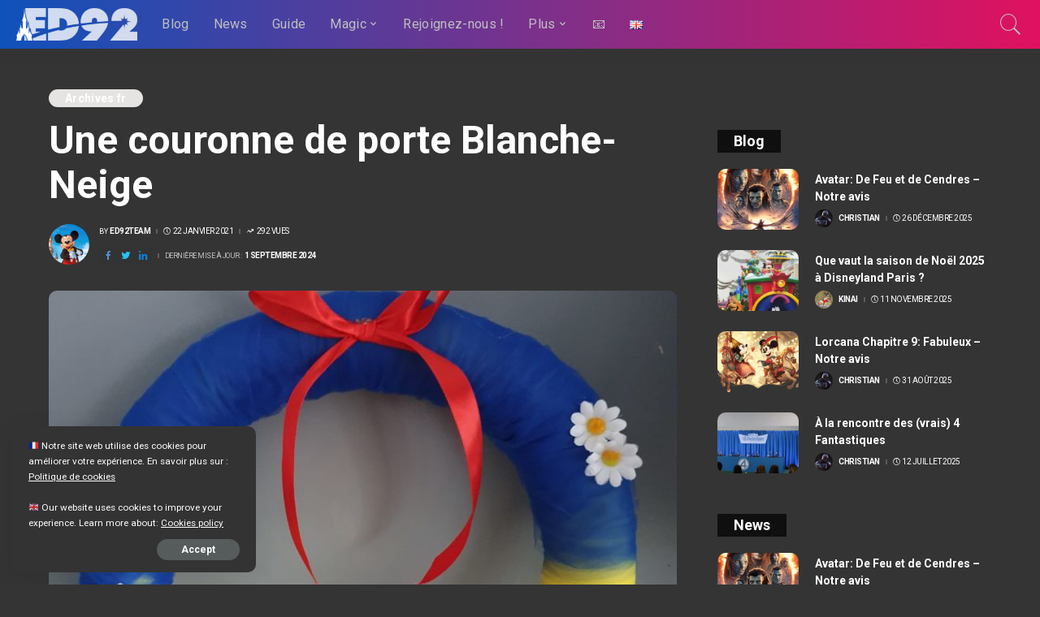

--- FILE ---
content_type: text/html; charset=UTF-8
request_url: https://www.ed92.org/une-couronne-de-porte-blanche-neige/
body_size: 33051
content:
<!DOCTYPE html>
<html lang="fr-FR">
<head>
<meta charset="UTF-8">
<meta http-equiv="X-UA-Compatible" content="IE=edge">
<meta name="viewport" content="width=device-width, initial-scale=1">
<link rel="profile" href="https://gmpg.org/xfn/11">
<script data-ad-client="ca-pub-2975361968228024" async src="https://pagead2.googlesyndication.com/pagead/js/adsbygoogle.js"></script>
<meta name='robots' content='index, follow, max-image-preview:large, max-snippet:-1, max-video-preview:-1' />
<link rel="apple-touch-icon" href="https://www.ed92.org/wp-content/uploads/2021/01/Favicon-1.png"/>
<!-- Google Tag Manager for WordPress by gtm4wp.com -->
<script data-cfasync="false" data-pagespeed-no-defer>
var gtm4wp_datalayer_name = "dataLayer";
var dataLayer = dataLayer || [];
const gtm4wp_scrollerscript_debugmode         = false;
const gtm4wp_scrollerscript_callbacktime      = 100;
const gtm4wp_scrollerscript_readerlocation    = 150;
const gtm4wp_scrollerscript_contentelementid  = "content";
const gtm4wp_scrollerscript_scannertime       = 60;
</script>
<!-- End Google Tag Manager for WordPress by gtm4wp.com -->
<!-- This site is optimized with the Yoast SEO plugin v25.9 - https://yoast.com/wordpress/plugins/seo/ -->
<title>ED92 | : Une couronne de porte Blanche-Neige</title>
<link rel="canonical" href="https://www.ed92.org/une-couronne-de-porte-blanche-neige/" />
<meta property="og:locale" content="fr_FR" />
<meta property="og:type" content="article" />
<meta property="og:title" content="ED92 | : Une couronne de porte Blanche-Neige" />
<meta property="og:description" content="Une couronne de porte à réaliser sur le thème de Blanche-Neige !" />
<meta property="og:url" content="https://www.ed92.org/une-couronne-de-porte-blanche-neige/" />
<meta property="og:site_name" content="ED92" />
<meta property="article:publisher" content="https://www.facebook.com/ED92Magic" />
<meta property="article:published_time" content="2021-01-22T18:00:00+00:00" />
<meta property="article:modified_time" content="2024-09-01T15:54:28+00:00" />
<meta property="og:image" content="https://www.ed92.org/wp-content/uploads/2021/02/20210116_104032-scaled.jpg" />
<meta property="og:image:width" content="1920" />
<meta property="og:image:height" content="2560" />
<meta property="og:image:type" content="image/jpeg" />
<meta name="author" content="ED92team" />
<meta name="twitter:card" content="summary_large_image" />
<meta name="twitter:creator" content="@ed92magic" />
<meta name="twitter:site" content="@ed92magic" />
<meta name="twitter:label1" content="Écrit par" />
<meta name="twitter:data1" content="ED92team" />
<meta name="twitter:label2" content="Durée de lecture estimée" />
<meta name="twitter:data2" content="1 minute" />
<script type="application/ld+json" class="yoast-schema-graph">{"@context":"https://schema.org","@graph":[{"@type":"Article","@id":"https://www.ed92.org/une-couronne-de-porte-blanche-neige/#article","isPartOf":{"@id":"https://www.ed92.org/une-couronne-de-porte-blanche-neige/"},"author":{"name":"ED92team","@id":"https://www.ed92.org/#/schema/person/aba4fb9bf00c855e95dcc61e511df5d9"},"headline":"Une couronne de porte Blanche-Neige","datePublished":"2021-01-22T18:00:00+00:00","dateModified":"2024-09-01T15:54:28+00:00","mainEntityOfPage":{"@id":"https://www.ed92.org/une-couronne-de-porte-blanche-neige/"},"wordCount":247,"publisher":{"@id":"https://www.ed92.org/#organization"},"image":{"@id":"https://www.ed92.org/une-couronne-de-porte-blanche-neige/#primaryimage"},"thumbnailUrl":"https://www.ed92.org/wp-content/uploads/2021/02/20210116_104032-scaled.jpg","articleSection":["Archives fr"],"inLanguage":"fr-FR"},{"@type":"WebPage","@id":"https://www.ed92.org/une-couronne-de-porte-blanche-neige/","url":"https://www.ed92.org/une-couronne-de-porte-blanche-neige/","name":"ED92 | : Une couronne de porte Blanche-Neige","isPartOf":{"@id":"https://www.ed92.org/#website"},"primaryImageOfPage":{"@id":"https://www.ed92.org/une-couronne-de-porte-blanche-neige/#primaryimage"},"image":{"@id":"https://www.ed92.org/une-couronne-de-porte-blanche-neige/#primaryimage"},"thumbnailUrl":"https://www.ed92.org/wp-content/uploads/2021/02/20210116_104032-scaled.jpg","datePublished":"2021-01-22T18:00:00+00:00","dateModified":"2024-09-01T15:54:28+00:00","breadcrumb":{"@id":"https://www.ed92.org/une-couronne-de-porte-blanche-neige/#breadcrumb"},"inLanguage":"fr-FR","potentialAction":[{"@type":"ReadAction","target":["https://www.ed92.org/une-couronne-de-porte-blanche-neige/"]}]},{"@type":"ImageObject","inLanguage":"fr-FR","@id":"https://www.ed92.org/une-couronne-de-porte-blanche-neige/#primaryimage","url":"https://www.ed92.org/wp-content/uploads/2021/02/20210116_104032-scaled.jpg","contentUrl":"https://www.ed92.org/wp-content/uploads/2021/02/20210116_104032-scaled.jpg","width":1920,"height":2560},{"@type":"BreadcrumbList","@id":"https://www.ed92.org/une-couronne-de-porte-blanche-neige/#breadcrumb","itemListElement":[{"@type":"ListItem","position":1,"name":"Home","item":"https://www.ed92.org/"},{"@type":"ListItem","position":2,"name":"Une couronne de porte Blanche-Neige"}]},{"@type":"WebSite","@id":"https://www.ed92.org/#website","url":"https://www.ed92.org/","name":"ED92","description":"Magic Everyday","publisher":{"@id":"https://www.ed92.org/#organization"},"potentialAction":[{"@type":"SearchAction","target":{"@type":"EntryPoint","urlTemplate":"https://www.ed92.org/?s={search_term_string}"},"query-input":{"@type":"PropertyValueSpecification","valueRequired":true,"valueName":"search_term_string"}}],"inLanguage":"fr-FR"},{"@type":"Organization","@id":"https://www.ed92.org/#organization","name":"ED92","url":"https://www.ed92.org/","logo":{"@type":"ImageObject","inLanguage":"fr-FR","@id":"https://www.ed92.org/#/schema/logo/image/","url":"https://www.ed92.org/wp-content/uploads/2021/01/Favicon-1.png","contentUrl":"https://www.ed92.org/wp-content/uploads/2021/01/Favicon-1.png","width":480,"height":480,"caption":"ED92"},"image":{"@id":"https://www.ed92.org/#/schema/logo/image/"},"sameAs":["https://www.facebook.com/ED92Magic","https://x.com/ed92magic","https://www.instagram.com/ed92magic/","https://www.youtube.com/channel/UC4u2vLs-IJt077UvyIJ4uWA"]},{"@type":"Person","@id":"https://www.ed92.org/#/schema/person/aba4fb9bf00c855e95dcc61e511df5d9","name":"ED92team","image":{"@type":"ImageObject","inLanguage":"fr-FR","@id":"https://www.ed92.org/#/schema/person/image/","url":"https://www.ed92.org/wp-content/uploads/2021/04/Mickey_profile_pic-150x150.png","contentUrl":"https://www.ed92.org/wp-content/uploads/2021/04/Mickey_profile_pic-150x150.png","caption":"ED92team"},"url":"https://www.ed92.org/author/ed92team/"}]}</script>
<!-- / Yoast SEO plugin. -->
<link rel="amphtml" href="https://www.ed92.org/une-couronne-de-porte-blanche-neige/amp/" /><meta name="generator" content="AMP for WP 1.1.6.1"/><link rel='dns-prefetch' href='//maxcdn.bootstrapcdn.com' />
<link rel='dns-prefetch' href='//fonts.googleapis.com' />
<link rel='dns-prefetch' href='//www.googletagmanager.com' />
<link rel='dns-prefetch' href='//pagead2.googlesyndication.com' />
<link rel="alternate" type="application/rss+xml" title="ED92 &raquo; Flux" href="https://www.ed92.org/feed/" />
<link rel="alternate" type="application/rss+xml" title="ED92 &raquo; Flux des commentaires" href="https://www.ed92.org/comments/feed/" />
<link rel="alternate" type="application/rss+xml" title="ED92 &raquo; Une couronne de porte Blanche-Neige Flux des commentaires" href="https://www.ed92.org/une-couronne-de-porte-blanche-neige/feed/" />
<link rel="alternate" title="oEmbed (JSON)" type="application/json+oembed" href="https://www.ed92.org/wp-json/oembed/1.0/embed?url=https%3A%2F%2Fwww.ed92.org%2Fune-couronne-de-porte-blanche-neige%2F" />
<link rel="alternate" title="oEmbed (XML)" type="text/xml+oembed" href="https://www.ed92.org/wp-json/oembed/1.0/embed?url=https%3A%2F%2Fwww.ed92.org%2Fune-couronne-de-porte-blanche-neige%2F&#038;format=xml" />
<link rel="pingback" href="https://www.ed92.org/xmlrpc.php"/>
<script type="application/ld+json">{"@context":"https://schema.org","@type":"Organization","legalName":"ED92","url":"https://www.ed92.org/","email":"contact@ed92.org","logo":"https://www.ed92.org/wp-content/uploads/2021/01/Logo-e1609888722812.png","sameAs":["https://www.facebook.com/ED92Magic/","https://twitter.com/ed92magic","https://www.instagram.com/ed92magic/","https://www.linkedin.com/company/ed92/?viewAsMember=true","https://www.youtube.com/channel/UC4u2vLs-IJt077UvyIJ4uWA"]}</script>
<style>
.lazyload,
.lazyloading {
max-width: 100%;
}
</style>
<style id="content-control-block-styles">
@media (max-width: 640px) {
.cc-hide-on-mobile {
display: none !important;
}
}
@media (min-width: 641px) and (max-width: 920px) {
.cc-hide-on-tablet {
display: none !important;
}
}
@media (min-width: 921px) and (max-width: 1440px) {
.cc-hide-on-desktop {
display: none !important;
}
}		</style>
<style id='wp-img-auto-sizes-contain-inline-css'>
img:is([sizes=auto i],[sizes^="auto," i]){contain-intrinsic-size:3000px 1500px}
/*# sourceURL=wp-img-auto-sizes-contain-inline-css */
</style>
<!-- <link rel='stylesheet' id='wws_link_css-css' href='https://www.ed92.org/wp-content/plugins/remove-pointer-from-blank-menu-items/css/wws-link.css?ver=1.0.0' media='all' /> -->
<!-- <link rel='stylesheet' id='pixwell-core-css' href='https://www.ed92.org/wp-content/plugins/pixwell-core/assets/core.css?ver=6.0' media='all' /> -->
<!-- <link rel='stylesheet' id='dashicons-css' href='https://www.ed92.org/wp-includes/css/dashicons.min.css?ver=ee56b0b20f7166170d3c40bb6278d565' media='all' /> -->
<!-- <link rel='stylesheet' id='post-views-counter-frontend-css' href='https://www.ed92.org/wp-content/plugins/post-views-counter/css/frontend.min.css?ver=1.5.5' media='all' /> -->
<!-- <link rel='stylesheet' id='sbr_styles-css' href='https://www.ed92.org/wp-content/plugins/reviews-feed/assets/css/sbr-styles.min.css?ver=2.1.1' media='all' /> -->
<!-- <link rel='stylesheet' id='sbi_styles-css' href='https://www.ed92.org/wp-content/plugins/instagram-feed/css/sbi-styles.min.css?ver=ee56b0b20f7166170d3c40bb6278d565.1' media='all' /> -->
<link rel="stylesheet" type="text/css" href="//www.ed92.org/wp-content/cache/wpfc-minified/q6r944no/6lvye.css" media="all"/>
<style id='wp-emoji-styles-inline-css'>
img.wp-smiley, img.emoji {
display: inline !important;
border: none !important;
box-shadow: none !important;
height: 1em !important;
width: 1em !important;
margin: 0 0.07em !important;
vertical-align: -0.1em !important;
background: none !important;
padding: 0 !important;
}
/*# sourceURL=wp-emoji-styles-inline-css */
</style>
<style id='wp-block-library-inline-css'>
:root{--wp-block-synced-color:#7a00df;--wp-block-synced-color--rgb:122,0,223;--wp-bound-block-color:var(--wp-block-synced-color);--wp-editor-canvas-background:#ddd;--wp-admin-theme-color:#007cba;--wp-admin-theme-color--rgb:0,124,186;--wp-admin-theme-color-darker-10:#006ba1;--wp-admin-theme-color-darker-10--rgb:0,107,160.5;--wp-admin-theme-color-darker-20:#005a87;--wp-admin-theme-color-darker-20--rgb:0,90,135;--wp-admin-border-width-focus:2px}@media (min-resolution:192dpi){:root{--wp-admin-border-width-focus:1.5px}}.wp-element-button{cursor:pointer}:root .has-very-light-gray-background-color{background-color:#eee}:root .has-very-dark-gray-background-color{background-color:#313131}:root .has-very-light-gray-color{color:#eee}:root .has-very-dark-gray-color{color:#313131}:root .has-vivid-green-cyan-to-vivid-cyan-blue-gradient-background{background:linear-gradient(135deg,#00d084,#0693e3)}:root .has-purple-crush-gradient-background{background:linear-gradient(135deg,#34e2e4,#4721fb 50%,#ab1dfe)}:root .has-hazy-dawn-gradient-background{background:linear-gradient(135deg,#faaca8,#dad0ec)}:root .has-subdued-olive-gradient-background{background:linear-gradient(135deg,#fafae1,#67a671)}:root .has-atomic-cream-gradient-background{background:linear-gradient(135deg,#fdd79a,#004a59)}:root .has-nightshade-gradient-background{background:linear-gradient(135deg,#330968,#31cdcf)}:root .has-midnight-gradient-background{background:linear-gradient(135deg,#020381,#2874fc)}:root{--wp--preset--font-size--normal:16px;--wp--preset--font-size--huge:42px}.has-regular-font-size{font-size:1em}.has-larger-font-size{font-size:2.625em}.has-normal-font-size{font-size:var(--wp--preset--font-size--normal)}.has-huge-font-size{font-size:var(--wp--preset--font-size--huge)}.has-text-align-center{text-align:center}.has-text-align-left{text-align:left}.has-text-align-right{text-align:right}.has-fit-text{white-space:nowrap!important}#end-resizable-editor-section{display:none}.aligncenter{clear:both}.items-justified-left{justify-content:flex-start}.items-justified-center{justify-content:center}.items-justified-right{justify-content:flex-end}.items-justified-space-between{justify-content:space-between}.screen-reader-text{border:0;clip-path:inset(50%);height:1px;margin:-1px;overflow:hidden;padding:0;position:absolute;width:1px;word-wrap:normal!important}.screen-reader-text:focus{background-color:#ddd;clip-path:none;color:#444;display:block;font-size:1em;height:auto;left:5px;line-height:normal;padding:15px 23px 14px;text-decoration:none;top:5px;width:auto;z-index:100000}html :where(.has-border-color){border-style:solid}html :where([style*=border-top-color]){border-top-style:solid}html :where([style*=border-right-color]){border-right-style:solid}html :where([style*=border-bottom-color]){border-bottom-style:solid}html :where([style*=border-left-color]){border-left-style:solid}html :where([style*=border-width]){border-style:solid}html :where([style*=border-top-width]){border-top-style:solid}html :where([style*=border-right-width]){border-right-style:solid}html :where([style*=border-bottom-width]){border-bottom-style:solid}html :where([style*=border-left-width]){border-left-style:solid}html :where(img[class*=wp-image-]){height:auto;max-width:100%}:where(figure){margin:0 0 1em}html :where(.is-position-sticky){--wp-admin--admin-bar--position-offset:var(--wp-admin--admin-bar--height,0px)}@media screen and (max-width:600px){html :where(.is-position-sticky){--wp-admin--admin-bar--position-offset:0px}}
/*# sourceURL=wp-block-library-inline-css */
</style><style id='wp-block-heading-inline-css'>
h1:where(.wp-block-heading).has-background,h2:where(.wp-block-heading).has-background,h3:where(.wp-block-heading).has-background,h4:where(.wp-block-heading).has-background,h5:where(.wp-block-heading).has-background,h6:where(.wp-block-heading).has-background{padding:1.25em 2.375em}h1.has-text-align-left[style*=writing-mode]:where([style*=vertical-lr]),h1.has-text-align-right[style*=writing-mode]:where([style*=vertical-rl]),h2.has-text-align-left[style*=writing-mode]:where([style*=vertical-lr]),h2.has-text-align-right[style*=writing-mode]:where([style*=vertical-rl]),h3.has-text-align-left[style*=writing-mode]:where([style*=vertical-lr]),h3.has-text-align-right[style*=writing-mode]:where([style*=vertical-rl]),h4.has-text-align-left[style*=writing-mode]:where([style*=vertical-lr]),h4.has-text-align-right[style*=writing-mode]:where([style*=vertical-rl]),h5.has-text-align-left[style*=writing-mode]:where([style*=vertical-lr]),h5.has-text-align-right[style*=writing-mode]:where([style*=vertical-rl]),h6.has-text-align-left[style*=writing-mode]:where([style*=vertical-lr]),h6.has-text-align-right[style*=writing-mode]:where([style*=vertical-rl]){rotate:180deg}
/*# sourceURL=https://www.ed92.org/wp-includes/blocks/heading/style.min.css */
</style>
<style id='wp-block-image-inline-css'>
.wp-block-image>a,.wp-block-image>figure>a{display:inline-block}.wp-block-image img{box-sizing:border-box;height:auto;max-width:100%;vertical-align:bottom}@media not (prefers-reduced-motion){.wp-block-image img.hide{visibility:hidden}.wp-block-image img.show{animation:show-content-image .4s}}.wp-block-image[style*=border-radius] img,.wp-block-image[style*=border-radius]>a{border-radius:inherit}.wp-block-image.has-custom-border img{box-sizing:border-box}.wp-block-image.aligncenter{text-align:center}.wp-block-image.alignfull>a,.wp-block-image.alignwide>a{width:100%}.wp-block-image.alignfull img,.wp-block-image.alignwide img{height:auto;width:100%}.wp-block-image .aligncenter,.wp-block-image .alignleft,.wp-block-image .alignright,.wp-block-image.aligncenter,.wp-block-image.alignleft,.wp-block-image.alignright{display:table}.wp-block-image .aligncenter>figcaption,.wp-block-image .alignleft>figcaption,.wp-block-image .alignright>figcaption,.wp-block-image.aligncenter>figcaption,.wp-block-image.alignleft>figcaption,.wp-block-image.alignright>figcaption{caption-side:bottom;display:table-caption}.wp-block-image .alignleft{float:left;margin:.5em 1em .5em 0}.wp-block-image .alignright{float:right;margin:.5em 0 .5em 1em}.wp-block-image .aligncenter{margin-left:auto;margin-right:auto}.wp-block-image :where(figcaption){margin-bottom:1em;margin-top:.5em}.wp-block-image.is-style-circle-mask img{border-radius:9999px}@supports ((-webkit-mask-image:none) or (mask-image:none)) or (-webkit-mask-image:none){.wp-block-image.is-style-circle-mask img{border-radius:0;-webkit-mask-image:url('data:image/svg+xml;utf8,<svg viewBox="0 0 100 100" xmlns="http://www.w3.org/2000/svg"><circle cx="50" cy="50" r="50"/></svg>');mask-image:url('data:image/svg+xml;utf8,<svg viewBox="0 0 100 100" xmlns="http://www.w3.org/2000/svg"><circle cx="50" cy="50" r="50"/></svg>');mask-mode:alpha;-webkit-mask-position:center;mask-position:center;-webkit-mask-repeat:no-repeat;mask-repeat:no-repeat;-webkit-mask-size:contain;mask-size:contain}}:root :where(.wp-block-image.is-style-rounded img,.wp-block-image .is-style-rounded img){border-radius:9999px}.wp-block-image figure{margin:0}.wp-lightbox-container{display:flex;flex-direction:column;position:relative}.wp-lightbox-container img{cursor:zoom-in}.wp-lightbox-container img:hover+button{opacity:1}.wp-lightbox-container button{align-items:center;backdrop-filter:blur(16px) saturate(180%);background-color:#5a5a5a40;border:none;border-radius:4px;cursor:zoom-in;display:flex;height:20px;justify-content:center;opacity:0;padding:0;position:absolute;right:16px;text-align:center;top:16px;width:20px;z-index:100}@media not (prefers-reduced-motion){.wp-lightbox-container button{transition:opacity .2s ease}}.wp-lightbox-container button:focus-visible{outline:3px auto #5a5a5a40;outline:3px auto -webkit-focus-ring-color;outline-offset:3px}.wp-lightbox-container button:hover{cursor:pointer;opacity:1}.wp-lightbox-container button:focus{opacity:1}.wp-lightbox-container button:focus,.wp-lightbox-container button:hover,.wp-lightbox-container button:not(:hover):not(:active):not(.has-background){background-color:#5a5a5a40;border:none}.wp-lightbox-overlay{box-sizing:border-box;cursor:zoom-out;height:100vh;left:0;overflow:hidden;position:fixed;top:0;visibility:hidden;width:100%;z-index:100000}.wp-lightbox-overlay .close-button{align-items:center;cursor:pointer;display:flex;justify-content:center;min-height:40px;min-width:40px;padding:0;position:absolute;right:calc(env(safe-area-inset-right) + 16px);top:calc(env(safe-area-inset-top) + 16px);z-index:5000000}.wp-lightbox-overlay .close-button:focus,.wp-lightbox-overlay .close-button:hover,.wp-lightbox-overlay .close-button:not(:hover):not(:active):not(.has-background){background:none;border:none}.wp-lightbox-overlay .lightbox-image-container{height:var(--wp--lightbox-container-height);left:50%;overflow:hidden;position:absolute;top:50%;transform:translate(-50%,-50%);transform-origin:top left;width:var(--wp--lightbox-container-width);z-index:9999999999}.wp-lightbox-overlay .wp-block-image{align-items:center;box-sizing:border-box;display:flex;height:100%;justify-content:center;margin:0;position:relative;transform-origin:0 0;width:100%;z-index:3000000}.wp-lightbox-overlay .wp-block-image img{height:var(--wp--lightbox-image-height);min-height:var(--wp--lightbox-image-height);min-width:var(--wp--lightbox-image-width);width:var(--wp--lightbox-image-width)}.wp-lightbox-overlay .wp-block-image figcaption{display:none}.wp-lightbox-overlay button{background:none;border:none}.wp-lightbox-overlay .scrim{background-color:#fff;height:100%;opacity:.9;position:absolute;width:100%;z-index:2000000}.wp-lightbox-overlay.active{visibility:visible}@media not (prefers-reduced-motion){.wp-lightbox-overlay.active{animation:turn-on-visibility .25s both}.wp-lightbox-overlay.active img{animation:turn-on-visibility .35s both}.wp-lightbox-overlay.show-closing-animation:not(.active){animation:turn-off-visibility .35s both}.wp-lightbox-overlay.show-closing-animation:not(.active) img{animation:turn-off-visibility .25s both}.wp-lightbox-overlay.zoom.active{animation:none;opacity:1;visibility:visible}.wp-lightbox-overlay.zoom.active .lightbox-image-container{animation:lightbox-zoom-in .4s}.wp-lightbox-overlay.zoom.active .lightbox-image-container img{animation:none}.wp-lightbox-overlay.zoom.active .scrim{animation:turn-on-visibility .4s forwards}.wp-lightbox-overlay.zoom.show-closing-animation:not(.active){animation:none}.wp-lightbox-overlay.zoom.show-closing-animation:not(.active) .lightbox-image-container{animation:lightbox-zoom-out .4s}.wp-lightbox-overlay.zoom.show-closing-animation:not(.active) .lightbox-image-container img{animation:none}.wp-lightbox-overlay.zoom.show-closing-animation:not(.active) .scrim{animation:turn-off-visibility .4s forwards}}@keyframes show-content-image{0%{visibility:hidden}99%{visibility:hidden}to{visibility:visible}}@keyframes turn-on-visibility{0%{opacity:0}to{opacity:1}}@keyframes turn-off-visibility{0%{opacity:1;visibility:visible}99%{opacity:0;visibility:visible}to{opacity:0;visibility:hidden}}@keyframes lightbox-zoom-in{0%{transform:translate(calc((-100vw + var(--wp--lightbox-scrollbar-width))/2 + var(--wp--lightbox-initial-left-position)),calc(-50vh + var(--wp--lightbox-initial-top-position))) scale(var(--wp--lightbox-scale))}to{transform:translate(-50%,-50%) scale(1)}}@keyframes lightbox-zoom-out{0%{transform:translate(-50%,-50%) scale(1);visibility:visible}99%{visibility:visible}to{transform:translate(calc((-100vw + var(--wp--lightbox-scrollbar-width))/2 + var(--wp--lightbox-initial-left-position)),calc(-50vh + var(--wp--lightbox-initial-top-position))) scale(var(--wp--lightbox-scale));visibility:hidden}}
/*# sourceURL=https://www.ed92.org/wp-includes/blocks/image/style.min.css */
</style>
<style id='wp-block-list-inline-css'>
ol,ul{box-sizing:border-box}:root :where(.wp-block-list.has-background){padding:1.25em 2.375em}
/*# sourceURL=https://www.ed92.org/wp-includes/blocks/list/style.min.css */
</style>
<style id='wp-block-paragraph-inline-css'>
.is-small-text{font-size:.875em}.is-regular-text{font-size:1em}.is-large-text{font-size:2.25em}.is-larger-text{font-size:3em}.has-drop-cap:not(:focus):first-letter{float:left;font-size:8.4em;font-style:normal;font-weight:100;line-height:.68;margin:.05em .1em 0 0;text-transform:uppercase}body.rtl .has-drop-cap:not(:focus):first-letter{float:none;margin-left:.1em}p.has-drop-cap.has-background{overflow:hidden}:root :where(p.has-background){padding:1.25em 2.375em}:where(p.has-text-color:not(.has-link-color)) a{color:inherit}p.has-text-align-left[style*="writing-mode:vertical-lr"],p.has-text-align-right[style*="writing-mode:vertical-rl"]{rotate:180deg}
/*# sourceURL=https://www.ed92.org/wp-includes/blocks/paragraph/style.min.css */
</style>
<style id='global-styles-inline-css'>
:root{--wp--preset--aspect-ratio--square: 1;--wp--preset--aspect-ratio--4-3: 4/3;--wp--preset--aspect-ratio--3-4: 3/4;--wp--preset--aspect-ratio--3-2: 3/2;--wp--preset--aspect-ratio--2-3: 2/3;--wp--preset--aspect-ratio--16-9: 16/9;--wp--preset--aspect-ratio--9-16: 9/16;--wp--preset--color--black: #000000;--wp--preset--color--cyan-bluish-gray: #abb8c3;--wp--preset--color--white: #ffffff;--wp--preset--color--pale-pink: #f78da7;--wp--preset--color--vivid-red: #cf2e2e;--wp--preset--color--luminous-vivid-orange: #ff6900;--wp--preset--color--luminous-vivid-amber: #fcb900;--wp--preset--color--light-green-cyan: #7bdcb5;--wp--preset--color--vivid-green-cyan: #00d084;--wp--preset--color--pale-cyan-blue: #8ed1fc;--wp--preset--color--vivid-cyan-blue: #0693e3;--wp--preset--color--vivid-purple: #9b51e0;--wp--preset--gradient--vivid-cyan-blue-to-vivid-purple: linear-gradient(135deg,rgb(6,147,227) 0%,rgb(155,81,224) 100%);--wp--preset--gradient--light-green-cyan-to-vivid-green-cyan: linear-gradient(135deg,rgb(122,220,180) 0%,rgb(0,208,130) 100%);--wp--preset--gradient--luminous-vivid-amber-to-luminous-vivid-orange: linear-gradient(135deg,rgb(252,185,0) 0%,rgb(255,105,0) 100%);--wp--preset--gradient--luminous-vivid-orange-to-vivid-red: linear-gradient(135deg,rgb(255,105,0) 0%,rgb(207,46,46) 100%);--wp--preset--gradient--very-light-gray-to-cyan-bluish-gray: linear-gradient(135deg,rgb(238,238,238) 0%,rgb(169,184,195) 100%);--wp--preset--gradient--cool-to-warm-spectrum: linear-gradient(135deg,rgb(74,234,220) 0%,rgb(151,120,209) 20%,rgb(207,42,186) 40%,rgb(238,44,130) 60%,rgb(251,105,98) 80%,rgb(254,248,76) 100%);--wp--preset--gradient--blush-light-purple: linear-gradient(135deg,rgb(255,206,236) 0%,rgb(152,150,240) 100%);--wp--preset--gradient--blush-bordeaux: linear-gradient(135deg,rgb(254,205,165) 0%,rgb(254,45,45) 50%,rgb(107,0,62) 100%);--wp--preset--gradient--luminous-dusk: linear-gradient(135deg,rgb(255,203,112) 0%,rgb(199,81,192) 50%,rgb(65,88,208) 100%);--wp--preset--gradient--pale-ocean: linear-gradient(135deg,rgb(255,245,203) 0%,rgb(182,227,212) 50%,rgb(51,167,181) 100%);--wp--preset--gradient--electric-grass: linear-gradient(135deg,rgb(202,248,128) 0%,rgb(113,206,126) 100%);--wp--preset--gradient--midnight: linear-gradient(135deg,rgb(2,3,129) 0%,rgb(40,116,252) 100%);--wp--preset--font-size--small: 13px;--wp--preset--font-size--medium: 20px;--wp--preset--font-size--large: 36px;--wp--preset--font-size--x-large: 42px;--wp--preset--spacing--20: 0.44rem;--wp--preset--spacing--30: 0.67rem;--wp--preset--spacing--40: 1rem;--wp--preset--spacing--50: 1.5rem;--wp--preset--spacing--60: 2.25rem;--wp--preset--spacing--70: 3.38rem;--wp--preset--spacing--80: 5.06rem;--wp--preset--shadow--natural: 6px 6px 9px rgba(0, 0, 0, 0.2);--wp--preset--shadow--deep: 12px 12px 50px rgba(0, 0, 0, 0.4);--wp--preset--shadow--sharp: 6px 6px 0px rgba(0, 0, 0, 0.2);--wp--preset--shadow--outlined: 6px 6px 0px -3px rgb(255, 255, 255), 6px 6px rgb(0, 0, 0);--wp--preset--shadow--crisp: 6px 6px 0px rgb(0, 0, 0);}:where(.is-layout-flex){gap: 0.5em;}:where(.is-layout-grid){gap: 0.5em;}body .is-layout-flex{display: flex;}.is-layout-flex{flex-wrap: wrap;align-items: center;}.is-layout-flex > :is(*, div){margin: 0;}body .is-layout-grid{display: grid;}.is-layout-grid > :is(*, div){margin: 0;}:where(.wp-block-columns.is-layout-flex){gap: 2em;}:where(.wp-block-columns.is-layout-grid){gap: 2em;}:where(.wp-block-post-template.is-layout-flex){gap: 1.25em;}:where(.wp-block-post-template.is-layout-grid){gap: 1.25em;}.has-black-color{color: var(--wp--preset--color--black) !important;}.has-cyan-bluish-gray-color{color: var(--wp--preset--color--cyan-bluish-gray) !important;}.has-white-color{color: var(--wp--preset--color--white) !important;}.has-pale-pink-color{color: var(--wp--preset--color--pale-pink) !important;}.has-vivid-red-color{color: var(--wp--preset--color--vivid-red) !important;}.has-luminous-vivid-orange-color{color: var(--wp--preset--color--luminous-vivid-orange) !important;}.has-luminous-vivid-amber-color{color: var(--wp--preset--color--luminous-vivid-amber) !important;}.has-light-green-cyan-color{color: var(--wp--preset--color--light-green-cyan) !important;}.has-vivid-green-cyan-color{color: var(--wp--preset--color--vivid-green-cyan) !important;}.has-pale-cyan-blue-color{color: var(--wp--preset--color--pale-cyan-blue) !important;}.has-vivid-cyan-blue-color{color: var(--wp--preset--color--vivid-cyan-blue) !important;}.has-vivid-purple-color{color: var(--wp--preset--color--vivid-purple) !important;}.has-black-background-color{background-color: var(--wp--preset--color--black) !important;}.has-cyan-bluish-gray-background-color{background-color: var(--wp--preset--color--cyan-bluish-gray) !important;}.has-white-background-color{background-color: var(--wp--preset--color--white) !important;}.has-pale-pink-background-color{background-color: var(--wp--preset--color--pale-pink) !important;}.has-vivid-red-background-color{background-color: var(--wp--preset--color--vivid-red) !important;}.has-luminous-vivid-orange-background-color{background-color: var(--wp--preset--color--luminous-vivid-orange) !important;}.has-luminous-vivid-amber-background-color{background-color: var(--wp--preset--color--luminous-vivid-amber) !important;}.has-light-green-cyan-background-color{background-color: var(--wp--preset--color--light-green-cyan) !important;}.has-vivid-green-cyan-background-color{background-color: var(--wp--preset--color--vivid-green-cyan) !important;}.has-pale-cyan-blue-background-color{background-color: var(--wp--preset--color--pale-cyan-blue) !important;}.has-vivid-cyan-blue-background-color{background-color: var(--wp--preset--color--vivid-cyan-blue) !important;}.has-vivid-purple-background-color{background-color: var(--wp--preset--color--vivid-purple) !important;}.has-black-border-color{border-color: var(--wp--preset--color--black) !important;}.has-cyan-bluish-gray-border-color{border-color: var(--wp--preset--color--cyan-bluish-gray) !important;}.has-white-border-color{border-color: var(--wp--preset--color--white) !important;}.has-pale-pink-border-color{border-color: var(--wp--preset--color--pale-pink) !important;}.has-vivid-red-border-color{border-color: var(--wp--preset--color--vivid-red) !important;}.has-luminous-vivid-orange-border-color{border-color: var(--wp--preset--color--luminous-vivid-orange) !important;}.has-luminous-vivid-amber-border-color{border-color: var(--wp--preset--color--luminous-vivid-amber) !important;}.has-light-green-cyan-border-color{border-color: var(--wp--preset--color--light-green-cyan) !important;}.has-vivid-green-cyan-border-color{border-color: var(--wp--preset--color--vivid-green-cyan) !important;}.has-pale-cyan-blue-border-color{border-color: var(--wp--preset--color--pale-cyan-blue) !important;}.has-vivid-cyan-blue-border-color{border-color: var(--wp--preset--color--vivid-cyan-blue) !important;}.has-vivid-purple-border-color{border-color: var(--wp--preset--color--vivid-purple) !important;}.has-vivid-cyan-blue-to-vivid-purple-gradient-background{background: var(--wp--preset--gradient--vivid-cyan-blue-to-vivid-purple) !important;}.has-light-green-cyan-to-vivid-green-cyan-gradient-background{background: var(--wp--preset--gradient--light-green-cyan-to-vivid-green-cyan) !important;}.has-luminous-vivid-amber-to-luminous-vivid-orange-gradient-background{background: var(--wp--preset--gradient--luminous-vivid-amber-to-luminous-vivid-orange) !important;}.has-luminous-vivid-orange-to-vivid-red-gradient-background{background: var(--wp--preset--gradient--luminous-vivid-orange-to-vivid-red) !important;}.has-very-light-gray-to-cyan-bluish-gray-gradient-background{background: var(--wp--preset--gradient--very-light-gray-to-cyan-bluish-gray) !important;}.has-cool-to-warm-spectrum-gradient-background{background: var(--wp--preset--gradient--cool-to-warm-spectrum) !important;}.has-blush-light-purple-gradient-background{background: var(--wp--preset--gradient--blush-light-purple) !important;}.has-blush-bordeaux-gradient-background{background: var(--wp--preset--gradient--blush-bordeaux) !important;}.has-luminous-dusk-gradient-background{background: var(--wp--preset--gradient--luminous-dusk) !important;}.has-pale-ocean-gradient-background{background: var(--wp--preset--gradient--pale-ocean) !important;}.has-electric-grass-gradient-background{background: var(--wp--preset--gradient--electric-grass) !important;}.has-midnight-gradient-background{background: var(--wp--preset--gradient--midnight) !important;}.has-small-font-size{font-size: var(--wp--preset--font-size--small) !important;}.has-medium-font-size{font-size: var(--wp--preset--font-size--medium) !important;}.has-large-font-size{font-size: var(--wp--preset--font-size--large) !important;}.has-x-large-font-size{font-size: var(--wp--preset--font-size--x-large) !important;}
/*# sourceURL=global-styles-inline-css */
</style>
<style id='classic-theme-styles-inline-css'>
/*! This file is auto-generated */
.wp-block-button__link{color:#fff;background-color:#32373c;border-radius:9999px;box-shadow:none;text-decoration:none;padding:calc(.667em + 2px) calc(1.333em + 2px);font-size:1.125em}.wp-block-file__button{background:#32373c;color:#fff;text-decoration:none}
/*# sourceURL=/wp-includes/css/classic-themes.min.css */
</style>
<!-- <link rel='stylesheet' id='content-control-block-styles-css' href='https://www.ed92.org/wp-content/plugins/content-control/dist/style-block-editor.css?ver=2.6.5' media='all' /> -->
<!-- <link rel='stylesheet' id='ctf_styles-css' href='https://www.ed92.org/wp-content/plugins/custom-twitter-feeds/css/ctf-styles.min.css?ver=2.3.1' media='all' /> -->
<!-- <link rel='stylesheet' id='gn-frontend-gnfollow-style-css' href='https://www.ed92.org/wp-content/plugins/gn-publisher/assets/css/gn-frontend-gnfollow.min.css?ver=1.5.24' media='all' /> -->
<!-- <link rel='stylesheet' id='ppress-frontend-css' href='https://www.ed92.org/wp-content/plugins/wp-user-avatar/assets/css/frontend.min.css?ver=4.16.5' media='all' /> -->
<!-- <link rel='stylesheet' id='ppress-flatpickr-css' href='https://www.ed92.org/wp-content/plugins/wp-user-avatar/assets/flatpickr/flatpickr.min.css?ver=4.16.5' media='all' /> -->
<!-- <link rel='stylesheet' id='ppress-select2-css' href='https://www.ed92.org/wp-content/plugins/wp-user-avatar/assets/select2/select2.min.css?ver=ee56b0b20f7166170d3c40bb6278d565' media='all' /> -->
<!-- <link rel='stylesheet' id='cff-css' href='https://www.ed92.org/wp-content/plugins/custom-facebook-feed/assets/css/cff-style.min.css?ver=4.3.2' media='all' /> -->
<link rel="stylesheet" type="text/css" href="//www.ed92.org/wp-content/cache/wpfc-minified/mla0k769/e3rq1.css" media="all"/>
<link rel='stylesheet' id='sb-font-awesome-css' href='https://maxcdn.bootstrapcdn.com/font-awesome/4.7.0/css/font-awesome.min.css?ver=ee56b0b20f7166170d3c40bb6278d565' media='all' />
<!-- <link rel='stylesheet' id='hide-admin-bar-based-on-user-roles-css' href='https://www.ed92.org/wp-content/plugins/hide-admin-bar-based-on-user-roles/public/css/hide-admin-bar-based-on-user-roles-public.css?ver=6.0.4' media='all' /> -->
<!-- <link rel='stylesheet' id='url-shortify-css' href='https://www.ed92.org/wp-content/plugins/url-shortify/lite/dist/styles/url-shortify.css?ver=1.10.8' media='all' /> -->
<!-- <link rel='stylesheet' id='pixwell-main-css' href='https://www.ed92.org/wp-content/themes/pixwell/assets/css/main.css?ver=6.0' media='all' /> -->
<!-- <link rel='stylesheet' id='pixwell-style-css' href='https://www.ed92.org/wp-content/themes/pixwell/style.css?ver=6.0' media='all' /> -->
<link rel="stylesheet" type="text/css" href="//www.ed92.org/wp-content/cache/wpfc-minified/q5lwy9h5/haavd.css" media="all"/>
<style id='pixwell-style-inline-css'>
html {font-family:Roboto,Arial, Helvetica, sans-serif;font-weight:400;font-size:15px;color:#ffffff;}h1, .h1 {font-family:Roboto;}h2, .h2 {font-family:Roboto;}h3, .h3 {font-family:Roboto;}h4, .h4 {font-family:Roboto;font-weight:700;}h5, .h5 {font-family:Roboto;font-weight:700;}h6, .h6 {font-family:Roboto;font-weight:700;}.single-tagline h6 {font-family:Roboto;font-weight:700;}.p-wrap .entry-summary, .twitter-content.entry-summary, .author-description, .rssSummary, .rb-sdesc {font-family:Roboto,Arial, Helvetica, sans-serif;font-weight:400;font-size:14px;color:#ffffff;}.p-cat-info {font-family:Roboto;font-size:14px;}.p-meta-info, .wp-block-latest-posts__post-date {font-family:Roboto;font-weight:400;text-transform:uppercase;font-size:10px;letter-spacing:-.5px;}.meta-info-author.meta-info-el {font-family:Roboto;text-transform:uppercase;font-size:10px;letter-spacing:-.5px;color:#ffffff;}.breadcrumb {font-family:Roboto;font-weight:700;font-size:11px;}.footer-menu-inner {font-family:Roboto;font-weight:400;font-size:16px;}.topbar-wrap {}.topbar-menu-wrap {}.main-menu > li > a, .off-canvas-menu > li > a {font-family:Roboto,Arial, Helvetica, sans-serif;font-weight:400;font-size:16px;}.main-menu .sub-menu:not(.sub-mega), .off-canvas-menu .sub-menu {font-family:Roboto,Arial, Helvetica, sans-serif;font-weight:400;font-size:14px;}.is-logo-text .logo-title {font-family:Roboto;}.block-title, .block-header .block-title {font-family:Roboto;font-weight:700;}.ajax-quick-filter, .block-view-more {font-family:Roboto;font-size:12px;}.widget-title {font-family:Roboto;font-weight:700;}body .widget.widget_nav_menu .menu-item {font-family:Roboto;font-weight:500;font-size:13px;}body.boxed {background-color : #fafafa;background-repeat : no-repeat;background-size : cover;background-attachment : fixed;background-position : center center;}.header-6 .banner-wrap {background-image : url(https://www.ed92.org/wp-content/uploads/2024/04/Main-Header4.png);}.footer-wrap {background-repeat : no-repeat;background-size : cover;background-image : url(https://www.ed92.org/wp-content/uploads/2022/01/Main-Footer_Final-1-1.png);background-attachment : inherit;background-position : center top;}.topline-wrap {height: 2px}.section-sticky .rbc-container.navbar-holder {max-width: 100%;}.navbar-wrap:not(.transparent-navbar-wrap), #mobile-sticky-nav, #amp-navbar {background-color: #0f52ba;background-image: linear-gradient(90deg, #0f52ba, #e0115f);}.navbar-border-holder { border: none }.navbar-wrap:not(.transparent-navbar-wrap), #mobile-sticky-nav, #amp-navbar {color: #bfbfbf;}.fw-mega-cat.is-dark-text { color: #ffffff; }.header-wrap .navbar-wrap:not(.transparent-navbar-wrap) .cart-counter, .header-wrap:not(.header-float) .navbar-wrap .rb-counter,.header-wrap:not(.header-float) .is-light-text .rb-counter, .header-float .section-sticky .rb-counter {background-color: #bfbfbf;}.header-5 .btn-toggle-wrap, .header-5 .section-sticky .logo-wrap,.header-5 .main-menu > li > a, .header-5 .navbar-right {color: #bfbfbf;}.navbar-wrap .navbar-social a:hover {color: #bfbfbf;opacity: .7; }.header-wrap .navbar-wrap:not(.transparent-navbar-wrap) .rb-counter,.header-wrap:not(.header-float) .navbar-wrap .rb-counter, .header-wrap:not(.header-float) .is-light-text .rb-counter { color: #0f52ba; }.main-menu .sub-menu {background-color: #0f52ba;background-image: linear-gradient(90deg, #0f52ba, #e0115f);}.main-menu .sub-menu:not(.mega-category) { color: #bfbfbf;}.main-menu > li.menu-item-has-children > .sub-menu:before {display: none;}.main-menu > li > a:hover, .nav-search-link:hover,.main-menu > li.current-menu-item > a, .header-wrap .cart-link:hover {color: #ffffff;}.main-menu > li>  a > span:before {display: none; }.navbar-wrap .navbar-social a:hover {color: #ffffff;opacity: 1; }.main-menu .sub-menu a:not(.p-url):hover > span {color: #ffffff;}.main-menu a > span:before {display: none; }.mobile-nav-inner {background-color: #0f52ba;background-image: linear-gradient(90deg, #0f52ba, #e0115f);color: #ffffff;}@media only screen and (max-width: 991px) {.navbar-border-holder { border: none }}@media only screen and (max-width: 991px) {.navbar-border-holder { border-color: #ffffff }}.off-canvas-header { background-color: #211c22}.off-canvas-wrap, .amp-canvas-wrap { background-color: #211c22 !important; }a.off-canvas-logo img { max-height: 40px; }.header-float .navbar-inner { border-bottom: none; }.navbar-border-holder {border-width: 2px; }input[type="submit"]:hover, input[type="submit"]:focus, button:hover, button:focus,input[type="button"]:hover, input[type="button"]:focus,.post-edit-link:hover, a.pagination-link:hover, a.page-numbers:hover,.post-page-numbers:hover, a.loadmore-link:hover, .pagination-simple .page-numbers:hover,#off-canvas-close-btn:hover, .off-canvas-subscribe a, .block-header-3 .block-title:before,.cookie-accept:hover, .entry-footer a:hover, .box-comment-btn:hover,a.comment-reply-link:hover, .review-info, .entry-content a.wp-block-button__link:hover,#wp-calendar tbody a:hover, .instagram-box.box-intro:hover, .banner-btn a, .headerstrip-btn a,.is-light-text .widget:not(.woocommerce) .count,.rb-newsletter.is-light-text button.newsletter-submit,.cat-icon-round .cat-info-el, .cat-icon-radius .cat-info-el,.cat-icon-square .cat-info-el:before, .entry-content .wpcf7 label:before,body .cooked-recipe-directions .cooked-direction-number, span.cooked-taxonomy a:hover,.widget_categories a:hover .count, .widget_archive a:hover .count,.wp-block-categories-list a:hover .count, .wp-block-categories-list a:hover .count,.entry-content .wp-block-file .wp-block-file__button, #wp-calendar td#today,.mfp-close:hover, .is-light-text .mfp-close:hover, #rb-close-newsletter:hover,.tagcloud a:hover, .tagcloud a:focus, .is-light-text .tagcloud a:hover, .is-light-text .tagcloud a:focus,input[type="checkbox"].newsletter-checkbox:checked + label:before, .cta-btn.is-bg,.rb-mailchimp .mc4wp-form-fields input[type="submit"], .is-light-text .w-footer .mc4wp-form-fields input[type="submit"],.statics-el:first-child .inner, .table-link a:before{ background-color: #ffffff}.page-edit-link:hover, .rb-menu > li.current-menu-item > a > span:before,.p-url:hover, .p-url:focus, .p-wrap .p-url:hover,.p-wrap .p-url:focus, .p-link:hover span, .p-link:hover i,.meta-info-el a:hover, .sponsor-label, .block-header-3 .block-title:before,.subscribe-box .mc4wp-form-fields input[type="submit"]:hover + i,.entry-content p a:not(button), .comment-content a,.author-title a, .logged-in-as a:hover, .comment-list .logged-in-as a:hover,.gallery-list-label a:hover, .review-el .review-stars,.share-total, .breadcrumb a:hover, span.not-found-label, .return-home:hover, .section-not-found .page-content .return-home:hover,.subscribe-box .rb-newsletter.is-light-text button.newsletter-submit-icon:hover,.subscribe-box .rb-newsletter button.newsletter-submit-icon:hover,.fw-category-1 .cat-list-item:hover .cat-list-name, .fw-category-1.is-light-text .cat-list-item:hover .cat-list-name,body .cooked-icon-recipe-icon, .comment-list .comment-reply-title small a:hover,.widget_pages a:hover, .widget_meta a:hover, .widget_categories a:hover,.entry-content .wp-block-categories-list a:hover, .entry-content .wp-block-archives-list a:hover,.widget_archive a:hover, .widget.widget_nav_menu a:hover,  .p-grid-4.is-pop-style .p-header .counter-index,.twitter-content.entry-summary a:hover,.read-it-later:hover, .read-it-later:focus, .address-info a:hover,.gallery-popup-content .image-popup-description a:hover, .gallery-popup-content .image-popup-description a:focus,.entry-content ul.wp-block-latest-posts a:hover, .widget_recent_entries a:hover, .recentcomments a:hover, a.rsswidget:hover,.entry-content .wp-block-latest-comments__comment-meta a:hover,.entry-content .cooked-recipe-info .cooked-author a:hover, .entry-content a:not(button), .comment-content a,.about-desc a:hover, .is-light-text .about-desc a:hover, .portfolio-info-el:hover,.portfolio-nav a:hover, .portfolio-nav-next a:hover > i, .hbox-tagline span, .hbox-title span, .cta-tagline span, .cta-title span,.block-header-7 .block-header .block-title:first-letter, .rbc-sidebar .about-bio p a{ color: #ffffff}.is-style-outline a.wp-block-button__link:hover{ color: #ffffff!important}a.comment-reply-link:hover, .navbar-holder.is-light-text .header-lightbox,input[type="checkbox"].newsletter-checkbox:checked + label:before, .cat-icon-line .cat-info-el{ border-color: #ffffff}.is-color .social-link-1.social-link-custom  { background-color: #21d1bf; }.is-icon .social-link-1:hover  { color: #21d1bf; }.rb-gallery-popup.mfp-bg.mfp-ready.rb-popup-effect{ background-color: #020202}.category .category-header .header-holder{ background-color: #484260}.cat-icon-round .cat-info-el.cat-info-id-27,.cat-icon-radius .cat-info-el.cat-info-id-27,.cat-dot-el.cat-info-id-27,.cat-icon-square .cat-info-el.cat-info-id-27:before{ background-color: #77318C}.cat-icon-line .cat-info-el.cat-info-id-27{ border-color: #77318C}.fw-category-1 .cat-list-item.cat-id-27 a:hover .cat-list-name,.fw-category-1.is-light-text .cat-list-item.cat-id-27 a:hover .cat-list-name{ color: #77318C}.cat-icon-round .cat-info-el.cat-info-id-50,.cat-icon-radius .cat-info-el.cat-info-id-50,.cat-dot-el.cat-info-id-50,.cat-icon-square .cat-info-el.cat-info-id-50:before{ background-color: #b31b1b}.cat-icon-line .cat-info-el.cat-info-id-50{ border-color: #b31b1b}.fw-category-1 .cat-list-item.cat-id-50 a:hover .cat-list-name,.fw-category-1.is-light-text .cat-list-item.cat-id-50 a:hover .cat-list-name{ color: #b31b1b}.cat-icon-round .cat-info-el.cat-info-id-52,.cat-icon-radius .cat-info-el.cat-info-id-52,.cat-dot-el.cat-info-id-52,.cat-icon-square .cat-info-el.cat-info-id-52:before{ background-color: #00a86b}.cat-icon-line .cat-info-el.cat-info-id-52{ border-color: #00a86b}.fw-category-1 .cat-list-item.cat-id-52 a:hover .cat-list-name,.fw-category-1.is-light-text .cat-list-item.cat-id-52 a:hover .cat-list-name{ color: #00a86b}.cat-icon-round .cat-info-el.cat-info-id-78,.cat-icon-radius .cat-info-el.cat-info-id-78,.cat-dot-el.cat-info-id-78,.cat-icon-square .cat-info-el.cat-info-id-78:before{ background-color: #e0115f}.cat-icon-line .cat-info-el.cat-info-id-78{ border-color: #e0115f}.fw-category-1 .cat-list-item.cat-id-78 a:hover .cat-list-name,.fw-category-1.is-light-text .cat-list-item.cat-id-78 a:hover .cat-list-name{ color: #e0115f}.cat-icon-round .cat-info-el.cat-info-id-89,.cat-icon-radius .cat-info-el.cat-info-id-89,.cat-dot-el.cat-info-id-89,.cat-icon-square .cat-info-el.cat-info-id-89:before{ background-color: #ffbf00}.cat-icon-line .cat-info-el.cat-info-id-89{ border-color: #ffbf00}.fw-category-1 .cat-list-item.cat-id-89 a:hover .cat-list-name,.fw-category-1.is-light-text .cat-list-item.cat-id-89 a:hover .cat-list-name{ color: #ffbf00}.cat-icon-round .cat-info-el.cat-info-id-90,.cat-icon-radius .cat-info-el.cat-info-id-90,.cat-dot-el.cat-info-id-90,.cat-icon-square .cat-info-el.cat-info-id-90:before{ background-color: #d73b3e}.cat-icon-line .cat-info-el.cat-info-id-90{ border-color: #d73b3e}.fw-category-1 .cat-list-item.cat-id-90 a:hover .cat-list-name,.fw-category-1.is-light-text .cat-list-item.cat-id-90 a:hover .cat-list-name{ color: #d73b3e}.cat-icon-round .cat-info-el.cat-info-id-92,.cat-icon-radius .cat-info-el.cat-info-id-92,.cat-dot-el.cat-info-id-92,.cat-icon-square .cat-info-el.cat-info-id-92:before{ background-color: #e6e200}.cat-icon-line .cat-info-el.cat-info-id-92{ border-color: #e6e200}.fw-category-1 .cat-list-item.cat-id-92 a:hover .cat-list-name,.fw-category-1.is-light-text .cat-list-item.cat-id-92 a:hover .cat-list-name{ color: #e6e200}.cat-icon-round .cat-info-el.cat-info-id-84,.cat-icon-radius .cat-info-el.cat-info-id-84,.cat-dot-el.cat-info-id-84,.cat-icon-square .cat-info-el.cat-info-id-84:before{ background-color: #73a9c2}.cat-icon-line .cat-info-el.cat-info-id-84{ border-color: #73a9c2}.fw-category-1 .cat-list-item.cat-id-84 a:hover .cat-list-name,.fw-category-1.is-light-text .cat-list-item.cat-id-84 a:hover .cat-list-name{ color: #73a9c2}.cat-icon-round .cat-info-el.cat-info-id-54,.cat-icon-radius .cat-info-el.cat-info-id-54,.cat-dot-el.cat-info-id-54,.cat-icon-square .cat-info-el.cat-info-id-54:before{ background-color: #D73B3E}.cat-icon-line .cat-info-el.cat-info-id-54{ border-color: #D73B3E}.fw-category-1 .cat-list-item.cat-id-54 a:hover .cat-list-name,.fw-category-1.is-light-text .cat-list-item.cat-id-54 a:hover .cat-list-name{ color: #D73B3E}.cat-icon-round .cat-info-el.cat-info-id-55,.cat-icon-radius .cat-info-el.cat-info-id-55,.cat-dot-el.cat-info-id-55,.cat-icon-square .cat-info-el.cat-info-id-55:before{ background-color: #ff7f50}.cat-icon-line .cat-info-el.cat-info-id-55{ border-color: #ff7f50}.fw-category-1 .cat-list-item.cat-id-55 a:hover .cat-list-name,.fw-category-1.is-light-text .cat-list-item.cat-id-55 a:hover .cat-list-name{ color: #ff7f50}.cat-icon-round .cat-info-el.cat-info-id-56,.cat-icon-radius .cat-info-el.cat-info-id-56,.cat-dot-el.cat-info-id-56,.cat-icon-square .cat-info-el.cat-info-id-56:before{ background-color: #ffbf00}.cat-icon-line .cat-info-el.cat-info-id-56{ border-color: #ffbf00}.fw-category-1 .cat-list-item.cat-id-56 a:hover .cat-list-name,.fw-category-1.is-light-text .cat-list-item.cat-id-56 a:hover .cat-list-name{ color: #ffbf00}.cat-icon-round .cat-info-el.cat-info-id-63,.cat-icon-radius .cat-info-el.cat-info-id-63,.cat-dot-el.cat-info-id-63,.cat-icon-square .cat-info-el.cat-info-id-63:before{ background-color: #0f52ba}.cat-icon-line .cat-info-el.cat-info-id-63{ border-color: #0f52ba}.fw-category-1 .cat-list-item.cat-id-63 a:hover .cat-list-name,.fw-category-1.is-light-text .cat-list-item.cat-id-63 a:hover .cat-list-name{ color: #0f52ba}.cat-icon-round .cat-info-el.cat-info-id-70,.cat-icon-radius .cat-info-el.cat-info-id-70,.cat-dot-el.cat-info-id-70,.cat-icon-square .cat-info-el.cat-info-id-70:before{ background-color: #eae0c8}.cat-icon-line .cat-info-el.cat-info-id-70{ border-color: #eae0c8}.fw-category-1 .cat-list-item.cat-id-70 a:hover .cat-list-name,.fw-category-1.is-light-text .cat-list-item.cat-id-70 a:hover .cat-list-name{ color: #eae0c8}.cat-icon-round .cat-info-el.cat-info-id-71,.cat-icon-radius .cat-info-el.cat-info-id-71,.cat-dot-el.cat-info-id-71,.cat-icon-square .cat-info-el.cat-info-id-71:before{ background-color: #E5E4E2}.cat-icon-line .cat-info-el.cat-info-id-71{ border-color: #E5E4E2}.fw-category-1 .cat-list-item.cat-id-71 a:hover .cat-list-name,.fw-category-1.is-light-text .cat-list-item.cat-id-71 a:hover .cat-list-name{ color: #E5E4E2}.cat-icon-round .cat-info-el.cat-info-id-67,.cat-icon-radius .cat-info-el.cat-info-id-67,.cat-dot-el.cat-info-id-67,.cat-icon-square .cat-info-el.cat-info-id-67:before{ background-color: #e4d00a}.cat-icon-line .cat-info-el.cat-info-id-67{ border-color: #e4d00a}.fw-category-1 .cat-list-item.cat-id-67 a:hover .cat-list-name,.fw-category-1.is-light-text .cat-list-item.cat-id-67 a:hover .cat-list-name{ color: #e4d00a}.cat-icon-round .cat-info-el.cat-info-id-76,.cat-icon-radius .cat-info-el.cat-info-id-76,.cat-dot-el.cat-info-id-76,.cat-icon-square .cat-info-el.cat-info-id-76:before{ background-color: #aa98a9}.cat-icon-line .cat-info-el.cat-info-id-76{ border-color: #aa98a9}.fw-category-1 .cat-list-item.cat-id-76 a:hover .cat-list-name,.fw-category-1.is-light-text .cat-list-item.cat-id-76 a:hover .cat-list-name{ color: #aa98a9}.cat-icon-round .cat-info-el.cat-info-id-77,.cat-icon-radius .cat-info-el.cat-info-id-77,.cat-dot-el.cat-info-id-77,.cat-icon-square .cat-info-el.cat-info-id-77:before{ background-color: #26619c}.cat-icon-line .cat-info-el.cat-info-id-77{ border-color: #26619c}.fw-category-1 .cat-list-item.cat-id-77 a:hover .cat-list-name,.fw-category-1.is-light-text .cat-list-item.cat-id-77 a:hover .cat-list-name{ color: #26619c}.cat-icon-round .cat-info-el.cat-info-id-75,.cat-icon-radius .cat-info-el.cat-info-id-75,.cat-dot-el.cat-info-id-75,.cat-icon-square .cat-info-el.cat-info-id-75:before{ background-color: #73a9c2}.cat-icon-line .cat-info-el.cat-info-id-75{ border-color: #73a9c2}.fw-category-1 .cat-list-item.cat-id-75 a:hover .cat-list-name,.fw-category-1.is-light-text .cat-list-item.cat-id-75 a:hover .cat-list-name{ color: #73a9c2}.cat-icon-round .cat-info-el.cat-info-id-79,.cat-icon-radius .cat-info-el.cat-info-id-79,.cat-dot-el.cat-info-id-79,.cat-icon-square .cat-info-el.cat-info-id-79:before{ background-color: #ffd700}.cat-icon-line .cat-info-el.cat-info-id-79{ border-color: #ffd700}.fw-category-1 .cat-list-item.cat-id-79 a:hover .cat-list-name,.fw-category-1.is-light-text .cat-list-item.cat-id-79 a:hover .cat-list-name{ color: #ffd700}.cat-icon-round .cat-info-el.cat-info-id-83,.cat-icon-radius .cat-info-el.cat-info-id-83,.cat-dot-el.cat-info-id-83,.cat-icon-square .cat-info-el.cat-info-id-83:before{ background-color: #E5E4E2}.cat-icon-line .cat-info-el.cat-info-id-83{ border-color: #E5E4E2}.fw-category-1 .cat-list-item.cat-id-83 a:hover .cat-list-name,.fw-category-1.is-light-text .cat-list-item.cat-id-83 a:hover .cat-list-name{ color: #E5E4E2}.cat-icon-round .cat-info-el.cat-info-id-82,.cat-icon-radius .cat-info-el.cat-info-id-82,.cat-dot-el.cat-info-id-82,.cat-icon-square .cat-info-el.cat-info-id-82:before{ background-color: #eae0c8}.cat-icon-line .cat-info-el.cat-info-id-82{ border-color: #eae0c8}.fw-category-1 .cat-list-item.cat-id-82 a:hover .cat-list-name,.fw-category-1.is-light-text .cat-list-item.cat-id-82 a:hover .cat-list-name{ color: #eae0c8}.cat-icon-round .cat-info-el.cat-info-id-103,.cat-icon-radius .cat-info-el.cat-info-id-103,.cat-dot-el.cat-info-id-103,.cat-icon-square .cat-info-el.cat-info-id-103:before{ background-color: #161616}.cat-icon-line .cat-info-el.cat-info-id-103{ border-color: #161616}.fw-category-1 .cat-list-item.cat-id-103 a:hover .cat-list-name,.fw-category-1.is-light-text .cat-list-item.cat-id-103 a:hover .cat-list-name{ color: #161616}.cat-icon-round .cat-info-el.cat-info-id-258,.cat-icon-radius .cat-info-el.cat-info-id-258,.cat-dot-el.cat-info-id-258,.cat-icon-square .cat-info-el.cat-info-id-258:before{ background-color: #9966cc}.cat-icon-line .cat-info-el.cat-info-id-258{ border-color: #9966cc}.fw-category-1 .cat-list-item.cat-id-258 a:hover .cat-list-name,.fw-category-1.is-light-text .cat-list-item.cat-id-258 a:hover .cat-list-name{ color: #9966cc}.cat-icon-round .cat-info-el.cat-info-id-256,.cat-icon-radius .cat-info-el.cat-info-id-256,.cat-dot-el.cat-info-id-256,.cat-icon-square .cat-info-el.cat-info-id-256:before{ background-color: #9966cc}.cat-icon-line .cat-info-el.cat-info-id-256{ border-color: #9966cc}.fw-category-1 .cat-list-item.cat-id-256 a:hover .cat-list-name,.fw-category-1.is-light-text .cat-list-item.cat-id-256 a:hover .cat-list-name{ color: #9966cc}.cat-icon-round .cat-info-el.cat-info-id-267,.cat-icon-radius .cat-info-el.cat-info-id-267,.cat-dot-el.cat-info-id-267,.cat-icon-square .cat-info-el.cat-info-id-267:before{ background-color: #E5E4E2}.cat-icon-line .cat-info-el.cat-info-id-267{ border-color: #E5E4E2}.fw-category-1 .cat-list-item.cat-id-267 a:hover .cat-list-name,.fw-category-1.is-light-text .cat-list-item.cat-id-267 a:hover .cat-list-name{ color: #E5E4E2}.cat-icon-round .cat-info-el.cat-info-id-269,.cat-icon-radius .cat-info-el.cat-info-id-269,.cat-dot-el.cat-info-id-269,.cat-icon-square .cat-info-el.cat-info-id-269:before{ background-color: #ffc87c}.cat-icon-line .cat-info-el.cat-info-id-269{ border-color: #ffc87c}.fw-category-1 .cat-list-item.cat-id-269 a:hover .cat-list-name,.fw-category-1.is-light-text .cat-list-item.cat-id-269 a:hover .cat-list-name{ color: #ffc87c}.cat-icon-round .cat-info-el.cat-info-id-271,.cat-icon-radius .cat-info-el.cat-info-id-271,.cat-dot-el.cat-info-id-271,.cat-icon-square .cat-info-el.cat-info-id-271:before{ background-color: #7fffd4}.cat-icon-line .cat-info-el.cat-info-id-271{ border-color: #7fffd4}.fw-category-1 .cat-list-item.cat-id-271 a:hover .cat-list-name,.fw-category-1.is-light-text .cat-list-item.cat-id-271 a:hover .cat-list-name{ color: #7fffd4}.cat-icon-round .cat-info-el.cat-info-id-262,.cat-icon-radius .cat-info-el.cat-info-id-262,.cat-dot-el.cat-info-id-262,.cat-icon-square .cat-info-el.cat-info-id-262:before{ background-color: #eae0c8}.cat-icon-line .cat-info-el.cat-info-id-262{ border-color: #eae0c8}.fw-category-1 .cat-list-item.cat-id-262 a:hover .cat-list-name,.fw-category-1.is-light-text .cat-list-item.cat-id-262 a:hover .cat-list-name{ color: #eae0c8}.cat-icon-round .cat-info-el.cat-info-id-273,.cat-icon-radius .cat-info-el.cat-info-id-273,.cat-dot-el.cat-info-id-273,.cat-icon-square .cat-info-el.cat-info-id-273:before{ background-color: #0bda51}.cat-icon-line .cat-info-el.cat-info-id-273{ border-color: #0bda51}.fw-category-1 .cat-list-item.cat-id-273 a:hover .cat-list-name,.fw-category-1.is-light-text .cat-list-item.cat-id-273 a:hover .cat-list-name{ color: #0bda51}.cat-icon-round .cat-info-el.cat-info-id-275,.cat-icon-radius .cat-info-el.cat-info-id-275,.cat-dot-el.cat-info-id-275,.cat-icon-square .cat-info-el.cat-info-id-275:before{ background-color: #40e0d0}.cat-icon-line .cat-info-el.cat-info-id-275{ border-color: #40e0d0}.fw-category-1 .cat-list-item.cat-id-275 a:hover .cat-list-name,.fw-category-1.is-light-text .cat-list-item.cat-id-275 a:hover .cat-list-name{ color: #40e0d0}.cat-icon-round .cat-info-el.cat-info-id-277,.cat-icon-radius .cat-info-el.cat-info-id-277,.cat-dot-el.cat-info-id-277,.cat-icon-square .cat-info-el.cat-info-id-277:before{ background-color: #e6e200}.cat-icon-line .cat-info-el.cat-info-id-277{ border-color: #e6e200}.fw-category-1 .cat-list-item.cat-id-277 a:hover .cat-list-name,.fw-category-1.is-light-text .cat-list-item.cat-id-277 a:hover .cat-list-name{ color: #e6e200}.cat-icon-round .cat-info-el.cat-info-id-279,.cat-icon-radius .cat-info-el.cat-info-id-279,.cat-dot-el.cat-info-id-279,.cat-icon-square .cat-info-el.cat-info-id-279:before{ background-color: #FF7F50}.cat-icon-line .cat-info-el.cat-info-id-279{ border-color: #FF7F50}.fw-category-1 .cat-list-item.cat-id-279 a:hover .cat-list-name,.fw-category-1.is-light-text .cat-list-item.cat-id-279 a:hover .cat-list-name{ color: #FF7F50}.cat-icon-round .cat-info-el.cat-info-id-281,.cat-icon-radius .cat-info-el.cat-info-id-281,.cat-dot-el.cat-info-id-281,.cat-icon-square .cat-info-el.cat-info-id-281:before{ background-color: #ffbf00}.cat-icon-line .cat-info-el.cat-info-id-281{ border-color: #ffbf00}.fw-category-1 .cat-list-item.cat-id-281 a:hover .cat-list-name,.fw-category-1.is-light-text .cat-list-item.cat-id-281 a:hover .cat-list-name{ color: #ffbf00}.cat-icon-round .cat-info-el.cat-info-id-283,.cat-icon-radius .cat-info-el.cat-info-id-283,.cat-dot-el.cat-info-id-283,.cat-icon-square .cat-info-el.cat-info-id-283:before{ background-color: #E4D00A}.cat-icon-line .cat-info-el.cat-info-id-283{ border-color: #E4D00A}.fw-category-1 .cat-list-item.cat-id-283 a:hover .cat-list-name,.fw-category-1.is-light-text .cat-list-item.cat-id-283 a:hover .cat-list-name{ color: #E4D00A}.cat-icon-round .cat-info-el.cat-info-id-285,.cat-icon-radius .cat-info-el.cat-info-id-285,.cat-dot-el.cat-info-id-285,.cat-icon-square .cat-info-el.cat-info-id-285:before{ background-color: #73a9c2}.cat-icon-line .cat-info-el.cat-info-id-285{ border-color: #73a9c2}.fw-category-1 .cat-list-item.cat-id-285 a:hover .cat-list-name,.fw-category-1.is-light-text .cat-list-item.cat-id-285 a:hover .cat-list-name{ color: #73a9c2}.cat-icon-round .cat-info-el.cat-info-id-289,.cat-icon-radius .cat-info-el.cat-info-id-289,.cat-dot-el.cat-info-id-289,.cat-icon-square .cat-info-el.cat-info-id-289:before{ background-color: #26619c}.cat-icon-line .cat-info-el.cat-info-id-289{ border-color: #26619c}.fw-category-1 .cat-list-item.cat-id-289 a:hover .cat-list-name,.fw-category-1.is-light-text .cat-list-item.cat-id-289 a:hover .cat-list-name{ color: #26619c}.cat-icon-round .cat-info-el.cat-info-id-335,.cat-icon-radius .cat-info-el.cat-info-id-335,.cat-dot-el.cat-info-id-335,.cat-icon-square .cat-info-el.cat-info-id-335:before{ background-color: #77318c}.cat-icon-line .cat-info-el.cat-info-id-335{ border-color: #77318c}.fw-category-1 .cat-list-item.cat-id-335 a:hover .cat-list-name,.fw-category-1.is-light-text .cat-list-item.cat-id-335 a:hover .cat-list-name{ color: #77318c}.cat-icon-round .cat-info-el.cat-info-id-337,.cat-icon-radius .cat-info-el.cat-info-id-337,.cat-dot-el.cat-info-id-337,.cat-icon-square .cat-info-el.cat-info-id-337:before{ background-color: #b31b1b}.cat-icon-line .cat-info-el.cat-info-id-337{ border-color: #b31b1b}.fw-category-1 .cat-list-item.cat-id-337 a:hover .cat-list-name,.fw-category-1.is-light-text .cat-list-item.cat-id-337 a:hover .cat-list-name{ color: #b31b1b}.cat-icon-round .cat-info-el.cat-info-id-339,.cat-icon-radius .cat-info-el.cat-info-id-339,.cat-dot-el.cat-info-id-339,.cat-icon-square .cat-info-el.cat-info-id-339:before{ background-color: #00a86b}.cat-icon-line .cat-info-el.cat-info-id-339{ border-color: #00a86b}.fw-category-1 .cat-list-item.cat-id-339 a:hover .cat-list-name,.fw-category-1.is-light-text .cat-list-item.cat-id-339 a:hover .cat-list-name{ color: #00a86b}.cat-icon-round .cat-info-el.cat-info-id-341,.cat-icon-radius .cat-info-el.cat-info-id-341,.cat-dot-el.cat-info-id-341,.cat-icon-square .cat-info-el.cat-info-id-341:before{ background-color: #aa98a9}.cat-icon-line .cat-info-el.cat-info-id-341{ border-color: #aa98a9}.fw-category-1 .cat-list-item.cat-id-341 a:hover .cat-list-name,.fw-category-1.is-light-text .cat-list-item.cat-id-341 a:hover .cat-list-name{ color: #aa98a9}.cat-icon-round .cat-info-el.cat-info-id-343,.cat-icon-radius .cat-info-el.cat-info-id-343,.cat-dot-el.cat-info-id-343,.cat-icon-square .cat-info-el.cat-info-id-343:before{ background-color: #d73b3e}.cat-icon-line .cat-info-el.cat-info-id-343{ border-color: #d73b3e}.fw-category-1 .cat-list-item.cat-id-343 a:hover .cat-list-name,.fw-category-1.is-light-text .cat-list-item.cat-id-343 a:hover .cat-list-name{ color: #d73b3e}.cat-icon-round .cat-info-el.cat-info-id-345,.cat-icon-radius .cat-info-el.cat-info-id-345,.cat-dot-el.cat-info-id-345,.cat-icon-square .cat-info-el.cat-info-id-345:before{ background-color: #ff7f50}.cat-icon-line .cat-info-el.cat-info-id-345{ border-color: #ff7f50}.fw-category-1 .cat-list-item.cat-id-345 a:hover .cat-list-name,.fw-category-1.is-light-text .cat-list-item.cat-id-345 a:hover .cat-list-name{ color: #ff7f50}.cat-icon-round .cat-info-el.cat-info-id-349,.cat-icon-radius .cat-info-el.cat-info-id-349,.cat-dot-el.cat-info-id-349,.cat-icon-square .cat-info-el.cat-info-id-349:before{ background-color: #e08d3c}.cat-icon-line .cat-info-el.cat-info-id-349{ border-color: #e08d3c}.fw-category-1 .cat-list-item.cat-id-349 a:hover .cat-list-name,.fw-category-1.is-light-text .cat-list-item.cat-id-349 a:hover .cat-list-name{ color: #e08d3c}.cat-icon-round .cat-info-el.cat-info-id-351,.cat-icon-radius .cat-info-el.cat-info-id-351,.cat-dot-el.cat-info-id-351,.cat-icon-square .cat-info-el.cat-info-id-351:before{ background-color: #26619c}.cat-icon-line .cat-info-el.cat-info-id-351{ border-color: #26619c}.fw-category-1 .cat-list-item.cat-id-351 a:hover .cat-list-name,.fw-category-1.is-light-text .cat-list-item.cat-id-351 a:hover .cat-list-name{ color: #26619c}.cat-icon-round .cat-info-el.cat-info-id-353,.cat-icon-radius .cat-info-el.cat-info-id-353,.cat-dot-el.cat-info-id-353,.cat-icon-square .cat-info-el.cat-info-id-353:before{ background-color: #73a9c2}.cat-icon-line .cat-info-el.cat-info-id-353{ border-color: #73a9c2}.fw-category-1 .cat-list-item.cat-id-353 a:hover .cat-list-name,.fw-category-1.is-light-text .cat-list-item.cat-id-353 a:hover .cat-list-name{ color: #73a9c2}.cat-icon-round .cat-info-el.cat-info-id-355,.cat-icon-radius .cat-info-el.cat-info-id-355,.cat-dot-el.cat-info-id-355,.cat-icon-square .cat-info-el.cat-info-id-355:before{ background-color: #eae0c8}.cat-icon-line .cat-info-el.cat-info-id-355{ border-color: #eae0c8}.fw-category-1 .cat-list-item.cat-id-355 a:hover .cat-list-name,.fw-category-1.is-light-text .cat-list-item.cat-id-355 a:hover .cat-list-name{ color: #eae0c8}.cat-icon-round .cat-info-el.cat-info-id-357,.cat-icon-radius .cat-info-el.cat-info-id-357,.cat-dot-el.cat-info-id-357,.cat-icon-square .cat-info-el.cat-info-id-357:before{ background-color: #e5e4e2}.cat-icon-line .cat-info-el.cat-info-id-357{ border-color: #e5e4e2}.fw-category-1 .cat-list-item.cat-id-357 a:hover .cat-list-name,.fw-category-1.is-light-text .cat-list-item.cat-id-357 a:hover .cat-list-name{ color: #e5e4e2}.cat-icon-round .cat-info-el.cat-info-id-359,.cat-icon-radius .cat-info-el.cat-info-id-359,.cat-dot-el.cat-info-id-359,.cat-icon-square .cat-info-el.cat-info-id-359:before{ background-color: #7fffd4}.cat-icon-line .cat-info-el.cat-info-id-359{ border-color: #7fffd4}.fw-category-1 .cat-list-item.cat-id-359 a:hover .cat-list-name,.fw-category-1.is-light-text .cat-list-item.cat-id-359 a:hover .cat-list-name{ color: #7fffd4}.cat-icon-round .cat-info-el.cat-info-id-361,.cat-icon-radius .cat-info-el.cat-info-id-361,.cat-dot-el.cat-info-id-361,.cat-icon-square .cat-info-el.cat-info-id-361:before{ background-color: #e0115f}.cat-icon-line .cat-info-el.cat-info-id-361{ border-color: #e0115f}.fw-category-1 .cat-list-item.cat-id-361 a:hover .cat-list-name,.fw-category-1.is-light-text .cat-list-item.cat-id-361 a:hover .cat-list-name{ color: #e0115f}.cat-icon-round .cat-info-el.cat-info-id-363,.cat-icon-radius .cat-info-el.cat-info-id-363,.cat-dot-el.cat-info-id-363,.cat-icon-square .cat-info-el.cat-info-id-363:before{ background-color: #ffd700}.cat-icon-line .cat-info-el.cat-info-id-363{ border-color: #ffd700}.fw-category-1 .cat-list-item.cat-id-363 a:hover .cat-list-name,.fw-category-1.is-light-text .cat-list-item.cat-id-363 a:hover .cat-list-name{ color: #ffd700}.cat-icon-round .cat-info-el.cat-info-id-365,.cat-icon-radius .cat-info-el.cat-info-id-365,.cat-dot-el.cat-info-id-365,.cat-icon-square .cat-info-el.cat-info-id-365:before{ background-color: #eae0c8}.cat-icon-line .cat-info-el.cat-info-id-365{ border-color: #eae0c8}.fw-category-1 .cat-list-item.cat-id-365 a:hover .cat-list-name,.fw-category-1.is-light-text .cat-list-item.cat-id-365 a:hover .cat-list-name{ color: #eae0c8}.cat-icon-round .cat-info-el.cat-info-id-367,.cat-icon-radius .cat-info-el.cat-info-id-367,.cat-dot-el.cat-info-id-367,.cat-icon-square .cat-info-el.cat-info-id-367:before{ background-color: #e5e4e2}.cat-icon-line .cat-info-el.cat-info-id-367{ border-color: #e5e4e2}.fw-category-1 .cat-list-item.cat-id-367 a:hover .cat-list-name,.fw-category-1.is-light-text .cat-list-item.cat-id-367 a:hover .cat-list-name{ color: #e5e4e2}.cat-icon-round .cat-info-el.cat-info-id-369,.cat-icon-radius .cat-info-el.cat-info-id-369,.cat-dot-el.cat-info-id-369,.cat-icon-square .cat-info-el.cat-info-id-369:before{ background-color: #c0c0c0}.cat-icon-line .cat-info-el.cat-info-id-369{ border-color: #c0c0c0}.fw-category-1 .cat-list-item.cat-id-369 a:hover .cat-list-name,.fw-category-1.is-light-text .cat-list-item.cat-id-369 a:hover .cat-list-name{ color: #c0c0c0}.cat-icon-round .cat-info-el.cat-info-id-371,.cat-icon-radius .cat-info-el.cat-info-id-371,.cat-dot-el.cat-info-id-371,.cat-icon-square .cat-info-el.cat-info-id-371:before{ background-color: #73a9c2}.cat-icon-line .cat-info-el.cat-info-id-371{ border-color: #73a9c2}.fw-category-1 .cat-list-item.cat-id-371 a:hover .cat-list-name,.fw-category-1.is-light-text .cat-list-item.cat-id-371 a:hover .cat-list-name{ color: #73a9c2}.cat-icon-round .cat-info-el.cat-info-id-373,.cat-icon-radius .cat-info-el.cat-info-id-373,.cat-dot-el.cat-info-id-373,.cat-icon-square .cat-info-el.cat-info-id-373:before{ background-color: #26619c}.cat-icon-line .cat-info-el.cat-info-id-373{ border-color: #26619c}.fw-category-1 .cat-list-item.cat-id-373 a:hover .cat-list-name,.fw-category-1.is-light-text .cat-list-item.cat-id-373 a:hover .cat-list-name{ color: #26619c}.cat-icon-round .cat-info-el.cat-info-id-375,.cat-icon-radius .cat-info-el.cat-info-id-375,.cat-dot-el.cat-info-id-375,.cat-icon-square .cat-info-el.cat-info-id-375:before{ background-color: #0bda51}.cat-icon-line .cat-info-el.cat-info-id-375{ border-color: #0bda51}.fw-category-1 .cat-list-item.cat-id-375 a:hover .cat-list-name,.fw-category-1.is-light-text .cat-list-item.cat-id-375 a:hover .cat-list-name{ color: #0bda51}.cat-icon-round .cat-info-el.cat-info-id-377,.cat-icon-radius .cat-info-el.cat-info-id-377,.cat-dot-el.cat-info-id-377,.cat-icon-square .cat-info-el.cat-info-id-377:before{ background-color: #7fffd4}.cat-icon-line .cat-info-el.cat-info-id-377{ border-color: #7fffd4}.fw-category-1 .cat-list-item.cat-id-377 a:hover .cat-list-name,.fw-category-1.is-light-text .cat-list-item.cat-id-377 a:hover .cat-list-name{ color: #7fffd4}.cat-icon-round .cat-info-el.cat-info-id-379,.cat-icon-radius .cat-info-el.cat-info-id-379,.cat-dot-el.cat-info-id-379,.cat-icon-square .cat-info-el.cat-info-id-379:before{ background-color: #50c878}.cat-icon-line .cat-info-el.cat-info-id-379{ border-color: #50c878}.fw-category-1 .cat-list-item.cat-id-379 a:hover .cat-list-name,.fw-category-1.is-light-text .cat-list-item.cat-id-379 a:hover .cat-list-name{ color: #50c878}.cat-icon-round .cat-info-el.cat-info-id-381,.cat-icon-radius .cat-info-el.cat-info-id-381,.cat-dot-el.cat-info-id-381,.cat-icon-square .cat-info-el.cat-info-id-381:before{ background-color: #aa98a9}.cat-icon-line .cat-info-el.cat-info-id-381{ border-color: #aa98a9}.fw-category-1 .cat-list-item.cat-id-381 a:hover .cat-list-name,.fw-category-1.is-light-text .cat-list-item.cat-id-381 a:hover .cat-list-name{ color: #aa98a9}.cat-icon-round .cat-info-el.cat-info-id-383,.cat-icon-radius .cat-info-el.cat-info-id-383,.cat-dot-el.cat-info-id-383,.cat-icon-square .cat-info-el.cat-info-id-383:before{ background-color: #ffbf00}.cat-icon-line .cat-info-el.cat-info-id-383{ border-color: #ffbf00}.fw-category-1 .cat-list-item.cat-id-383 a:hover .cat-list-name,.fw-category-1.is-light-text .cat-list-item.cat-id-383 a:hover .cat-list-name{ color: #ffbf00}.cat-icon-round .cat-info-el.cat-info-id-385,.cat-icon-radius .cat-info-el.cat-info-id-385,.cat-dot-el.cat-info-id-385,.cat-icon-square .cat-info-el.cat-info-id-385:before{ background-color: #d73b3e}.cat-icon-line .cat-info-el.cat-info-id-385{ border-color: #d73b3e}.fw-category-1 .cat-list-item.cat-id-385 a:hover .cat-list-name,.fw-category-1.is-light-text .cat-list-item.cat-id-385 a:hover .cat-list-name{ color: #d73b3e}.cat-icon-round .cat-info-el.cat-info-id-387,.cat-icon-radius .cat-info-el.cat-info-id-387,.cat-dot-el.cat-info-id-387,.cat-icon-square .cat-info-el.cat-info-id-387:before{ background-color: #ff7f50}.cat-icon-line .cat-info-el.cat-info-id-387{ border-color: #ff7f50}.fw-category-1 .cat-list-item.cat-id-387 a:hover .cat-list-name,.fw-category-1.is-light-text .cat-list-item.cat-id-387 a:hover .cat-list-name{ color: #ff7f50}.cat-icon-round .cat-info-el.cat-info-id-389,.cat-icon-radius .cat-info-el.cat-info-id-389,.cat-dot-el.cat-info-id-389,.cat-icon-square .cat-info-el.cat-info-id-389:before{ background-color: #e6e200}.cat-icon-line .cat-info-el.cat-info-id-389{ border-color: #e6e200}.fw-category-1 .cat-list-item.cat-id-389 a:hover .cat-list-name,.fw-category-1.is-light-text .cat-list-item.cat-id-389 a:hover .cat-list-name{ color: #e6e200}.cat-icon-round .cat-info-el.cat-info-id-254,.cat-icon-radius .cat-info-el.cat-info-id-254,.cat-dot-el.cat-info-id-254,.cat-icon-square .cat-info-el.cat-info-id-254:before{ background-color: #0f52ba}.cat-icon-line .cat-info-el.cat-info-id-254{ border-color: #0f52ba}.fw-category-1 .cat-list-item.cat-id-254 a:hover .cat-list-name,.fw-category-1.is-light-text .cat-list-item.cat-id-254 a:hover .cat-list-name{ color: #0f52ba}.cat-icon-round .cat-info-el.cat-info-id-287,.cat-icon-radius .cat-info-el.cat-info-id-287,.cat-dot-el.cat-info-id-287,.cat-icon-square .cat-info-el.cat-info-id-287:before{ background-color: #aa98a9}.cat-icon-line .cat-info-el.cat-info-id-287{ border-color: #aa98a9}.fw-category-1 .cat-list-item.cat-id-287 a:hover .cat-list-name,.fw-category-1.is-light-text .cat-list-item.cat-id-287 a:hover .cat-list-name{ color: #aa98a9}.cat-icon-round .cat-info-el.cat-info-id-398,.cat-icon-radius .cat-info-el.cat-info-id-398,.cat-dot-el.cat-info-id-398,.cat-icon-square .cat-info-el.cat-info-id-398:before{ background-color: #0bda51}.cat-icon-line .cat-info-el.cat-info-id-398{ border-color: #0bda51}.fw-category-1 .cat-list-item.cat-id-398 a:hover .cat-list-name,.fw-category-1.is-light-text .cat-list-item.cat-id-398 a:hover .cat-list-name{ color: #0bda51}.cat-icon-round .cat-info-el.cat-info-id-406,.cat-icon-radius .cat-info-el.cat-info-id-406,.cat-dot-el.cat-info-id-406,.cat-icon-square .cat-info-el.cat-info-id-406:before{ background-color: #0bda51}.cat-icon-line .cat-info-el.cat-info-id-406{ border-color: #0bda51}.fw-category-1 .cat-list-item.cat-id-406 a:hover .cat-list-name,.fw-category-1.is-light-text .cat-list-item.cat-id-406 a:hover .cat-list-name{ color: #0bda51}.cat-icon-round .cat-info-el.cat-info-id-408,.cat-icon-radius .cat-info-el.cat-info-id-408,.cat-dot-el.cat-info-id-408,.cat-icon-square .cat-info-el.cat-info-id-408:before{ background-color: #40e0d0}.cat-icon-line .cat-info-el.cat-info-id-408{ border-color: #40e0d0}.fw-category-1 .cat-list-item.cat-id-408 a:hover .cat-list-name,.fw-category-1.is-light-text .cat-list-item.cat-id-408 a:hover .cat-list-name{ color: #40e0d0}.cat-icon-round .cat-info-el.cat-info-id-410,.cat-icon-radius .cat-info-el.cat-info-id-410,.cat-dot-el.cat-info-id-410,.cat-icon-square .cat-info-el.cat-info-id-410:before{ background-color: #ffc87c}.cat-icon-line .cat-info-el.cat-info-id-410{ border-color: #ffc87c}.fw-category-1 .cat-list-item.cat-id-410 a:hover .cat-list-name,.fw-category-1.is-light-text .cat-list-item.cat-id-410 a:hover .cat-list-name{ color: #ffc87c}.cat-icon-round .cat-info-el.cat-info-id-404,.cat-icon-radius .cat-info-el.cat-info-id-404,.cat-dot-el.cat-info-id-404,.cat-icon-square .cat-info-el.cat-info-id-404:before{ background-color: #ffd700}.cat-icon-line .cat-info-el.cat-info-id-404{ border-color: #ffd700}.fw-category-1 .cat-list-item.cat-id-404 a:hover .cat-list-name,.fw-category-1.is-light-text .cat-list-item.cat-id-404 a:hover .cat-list-name{ color: #ffd700}.cat-icon-round .cat-info-el.cat-info-id-412,.cat-icon-radius .cat-info-el.cat-info-id-412,.cat-dot-el.cat-info-id-412,.cat-icon-square .cat-info-el.cat-info-id-412:before{ background-color: #ffd700}.cat-icon-line .cat-info-el.cat-info-id-412{ border-color: #ffd700}.fw-category-1 .cat-list-item.cat-id-412 a:hover .cat-list-name,.fw-category-1.is-light-text .cat-list-item.cat-id-412 a:hover .cat-list-name{ color: #ffd700}.cat-icon-round .cat-info-el.cat-info-id-105,.cat-icon-radius .cat-info-el.cat-info-id-105,.cat-dot-el.cat-info-id-105,.cat-icon-square .cat-info-el.cat-info-id-105:before{ background-color: #af9201}.cat-icon-line .cat-info-el.cat-info-id-105{ border-color: #af9201}.fw-category-1 .cat-list-item.cat-id-105 a:hover .cat-list-name,.fw-category-1.is-light-text .cat-list-item.cat-id-105 a:hover .cat-list-name{ color: #af9201}.cat-icon-round .cat-info-el.cat-info-id-434,.cat-icon-radius .cat-info-el.cat-info-id-434,.cat-dot-el.cat-info-id-434,.cat-icon-square .cat-info-el.cat-info-id-434:before{ background-color: #af9201}.cat-icon-line .cat-info-el.cat-info-id-434{ border-color: #af9201}.fw-category-1 .cat-list-item.cat-id-434 a:hover .cat-list-name,.fw-category-1.is-light-text .cat-list-item.cat-id-434 a:hover .cat-list-name{ color: #af9201}.cat-icon-round .cat-info-el.cat-info-id-595,.cat-icon-radius .cat-info-el.cat-info-id-595,.cat-dot-el.cat-info-id-595,.cat-icon-square .cat-info-el.cat-info-id-595:before{ background-color: #e6e200}.cat-icon-line .cat-info-el.cat-info-id-595{ border-color: #e6e200}.fw-category-1 .cat-list-item.cat-id-595 a:hover .cat-list-name,.fw-category-1.is-light-text .cat-list-item.cat-id-595 a:hover .cat-list-name{ color: #e6e200}.cat-icon-round .cat-info-el.cat-info-id-676,.cat-icon-radius .cat-info-el.cat-info-id-676,.cat-dot-el.cat-info-id-676,.cat-icon-square .cat-info-el.cat-info-id-676:before{ background-color: #9966cc}.cat-icon-line .cat-info-el.cat-info-id-676{ border-color: #9966cc}.fw-category-1 .cat-list-item.cat-id-676 a:hover .cat-list-name,.fw-category-1.is-light-text .cat-list-item.cat-id-676 a:hover .cat-list-name{ color: #9966cc}.cat-icon-round .cat-info-el.cat-info-id-674,.cat-icon-radius .cat-info-el.cat-info-id-674,.cat-dot-el.cat-info-id-674,.cat-icon-square .cat-info-el.cat-info-id-674:before{ background-color: #9966cc}.cat-icon-line .cat-info-el.cat-info-id-674{ border-color: #9966cc}.fw-category-1 .cat-list-item.cat-id-674 a:hover .cat-list-name,.fw-category-1.is-light-text .cat-list-item.cat-id-674 a:hover .cat-list-name{ color: #9966cc}.cat-icon-round .cat-info-el.cat-info-id-705,.cat-icon-radius .cat-info-el.cat-info-id-705,.cat-dot-el.cat-info-id-705,.cat-icon-square .cat-info-el.cat-info-id-705:before{ background-color: #161616}.cat-icon-line .cat-info-el.cat-info-id-705{ border-color: #161616}.fw-category-1 .cat-list-item.cat-id-705 a:hover .cat-list-name,.fw-category-1.is-light-text .cat-list-item.cat-id-705 a:hover .cat-list-name{ color: #161616}.cat-icon-round .cat-info-el.cat-info-id-1048,.cat-icon-radius .cat-info-el.cat-info-id-1048,.cat-dot-el.cat-info-id-1048,.cat-icon-square .cat-info-el.cat-info-id-1048:before{ background-color: #206be5}.cat-icon-line .cat-info-el.cat-info-id-1048{ border-color: #206be5}.fw-category-1 .cat-list-item.cat-id-1048 a:hover .cat-list-name,.fw-category-1.is-light-text .cat-list-item.cat-id-1048 a:hover .cat-list-name{ color: #206be5}.cat-icon-round .cat-info-el.cat-info-id-1050,.cat-icon-radius .cat-info-el.cat-info-id-1050,.cat-dot-el.cat-info-id-1050,.cat-icon-square .cat-info-el.cat-info-id-1050:before{ background-color: #206be5}.cat-icon-line .cat-info-el.cat-info-id-1050{ border-color: #206be5}.fw-category-1 .cat-list-item.cat-id-1050 a:hover .cat-list-name,.fw-category-1.is-light-text .cat-list-item.cat-id-1050 a:hover .cat-list-name{ color: #206be5}.instagram-box.box-intro { background-color: #ffffff; }.comment-content, .single-bottom-share a:nth-child(1) span, .single-bottom-share a:nth-child(2) span, p.logged-in-as, .rb-sdecs,.deal-module .deal-description, .author-description { font-size: 14px; }.tipsy, .additional-meta, .sponsor-label, .sponsor-link, .entry-footer .tag-label,.box-nav .nav-label, .left-article-label, .share-label, .rss-date,.wp-block-latest-posts__post-date, .wp-block-latest-comments__comment-date,.image-caption, .wp-caption-text, .gallery-caption, .entry-content .wp-block-audio figcaption,.entry-content .wp-block-video figcaption, .entry-content .wp-block-image figcaption,.entry-content .wp-block-gallery .blocks-gallery-image figcaption,.entry-content .wp-block-gallery .blocks-gallery-item figcaption,.subscribe-content .desc, .follower-el .right-el, .author-job, .comment-metadata{ font-family: Roboto; }.tipsy, .additional-meta, .sponsor-label, .entry-footer .tag-label,.box-nav .nav-label, .left-article-label, .share-label, .rss-date,.wp-block-latest-posts__post-date, .wp-block-latest-comments__comment-date,.image-caption, .wp-caption-text, .gallery-caption, .entry-content .wp-block-audio figcaption,.entry-content .wp-block-video figcaption, .entry-content .wp-block-image figcaption,.entry-content .wp-block-gallery .blocks-gallery-image figcaption,.entry-content .wp-block-gallery .blocks-gallery-item figcaption,.subscribe-content .desc, .follower-el .right-el, .author-job, .comment-metadata{ font-weight: 400; }.tipsy, .additional-meta, .sponsor-label, .sponsor-link, .entry-footer .tag-label,.box-nav .nav-label, .left-article-label, .share-label, .rss-date,.wp-block-latest-posts__post-date, .wp-block-latest-comments__comment-date,.subscribe-content .desc, .author-job{ font-size: 10px; }.image-caption, .wp-caption-text, .gallery-caption, .entry-content .wp-block-audio figcaption,.entry-content .wp-block-video figcaption, .entry-content .wp-block-image figcaption,.entry-content .wp-block-gallery .blocks-gallery-image figcaption,.entry-content .wp-block-gallery .blocks-gallery-item figcaption,.comment-metadata, .follower-el .right-el{ font-size: 11px; }.tipsy, .additional-meta, .sponsor-label, .entry-footer .tag-label,.box-nav .nav-label, .left-article-label, .share-label, .rss-date,.wp-block-latest-posts__post-date, .wp-block-latest-comments__comment-date,.image-caption, .wp-caption-text, .gallery-caption, .entry-content .wp-block-audio figcaption,.entry-content .wp-block-video figcaption, .entry-content .wp-block-image figcaption,.entry-content .wp-block-gallery .blocks-gallery-image figcaption,.entry-content .wp-block-gallery .blocks-gallery-item figcaption,.subscribe-content .desc, .follower-el .right-el, .author-job, .comment-metadata{ letter-spacing: -.5px; }.tipsy, .additional-meta, .sponsor-label, .entry-footer .tag-label,.box-nav .nav-label, .left-article-label, .share-label, .rss-date,.wp-block-latest-posts__post-date, .wp-block-latest-comments__comment-date,.image-caption, .wp-caption-text, .gallery-caption, .entry-content .wp-block-audio figcaption,.entry-content .wp-block-video figcaption, .entry-content .wp-block-image figcaption,.entry-content .wp-block-gallery .blocks-gallery-image figcaption,.entry-content .wp-block-gallery .blocks-gallery-item figcaption,.subscribe-content .desc, .follower-el .right-el, .author-job, .comment-metadata{ text-transform: uppercase; }.sponsor-link{ font-family: Roboto; }.sponsor-link{ letter-spacing: -.5px; }.sponsor-link{ text-transform: uppercase; }.entry-footer a, .tagcloud a, .entry-footer .source, .entry-footer .via-el{ font-family: Roboto; }.entry-footer a, .tagcloud a, .entry-footer .source, .entry-footer .via-el{ font-size: 14px !important; }.p-link, .rb-cookie .cookie-accept, a.comment-reply-link, .comment-list .comment-reply-title small a,.banner-btn a, .headerstrip-btn a, input[type="submit"], button, .pagination-wrap, .cta-btn, .rb-btn{ font-family: Roboto; }.p-link, .rb-cookie .cookie-accept, a.comment-reply-link, .comment-list .comment-reply-title small a,.banner-btn a, .headerstrip-btn a, input[type="submit"], button, .pagination-wrap, .cta-btn, .rb-btn{ font-weight: 700; }select, textarea, input[type="text"], input[type="tel"], input[type="email"], input[type="url"],input[type="search"], input[type="number"]{ font-family: Roboto; }select, textarea, input[type="text"], input[type="tel"], input[type="email"], input[type="url"],input[type="search"], input[type="number"]{ font-weight: 400; }.footer-menu-inner, .widget_recent_comments .recentcomments > a:last-child,.wp-block-latest-comments__comment-link, .wp-block-latest-posts__list a,.widget_recent_entries li, .wp-block-quote *:not(cite), blockquote *:not(cite), .widget_rss li,.wp-block-latest-posts li, .wp-block-latest-comments__comment-link{ font-family: Roboto; } .widget_pages .page_item, .widget_meta li,.widget_categories .cat-item, .widget_archive li, .widget.widget_nav_menu .menu-item,.wp-block-archives-list li, .wp-block-categories-list li{ font-family: Roboto; }.widget_pages .page_item, .widget_meta li,.widget_categories .cat-item, .widget_archive li, .widget.widget_nav_menu .menu-item,.wp-block-archives-list li, .wp-block-categories-list li{ font-size: 14px; }.widget_pages .page_item, .widget_meta li,.widget_categories .cat-item, .widget_archive li, .widget.widget_nav_menu .menu-item,.wp-block-archives-list li, .wp-block-categories-list li{ font-weight: 400; }@media only screen and (max-width: 767px) {.entry-content { font-size: .90rem; }.p-wrap .entry-summary, .twitter-content.entry-summary, .element-desc, .subscribe-description, .rb-sdecs,.copyright-inner > *, .summary-content, .pros-cons-wrap ul li,.gallery-popup-content .image-popup-description > *{ font-size: .76rem; }}@media only screen and (max-width: 767px) {.comment-content, .single-bottom-share a:nth-child(1) span, .single-bottom-share a:nth-child(2) span, p.logged-in-as,.deal-module .deal-description, .p-wrap .entry-summary, .twitter-content.entry-summary, .author-description, .rssSummary, .rb-sdecs{ font-size: 13px !important; }}h1, .h1, h1.single-title {font-size: 48px; }h2, .h2 {font-size: 30px; }h3, .h3 {font-size: 20px; }h4, .h4 {font-size: 18px; }h5, .h5 {font-size: 15px; }h6, .h6 {font-size: 14px; }@media only screen and (max-width: 1024px) {h1, .h1, h1.single-title {font-size: 38px; }h2, .h2 {font-size: 26px; }h3, .h3 {font-size: 18px; }h4, .h4 {font-size: 16px; }h5, .h5 {font-size: 14px; }h6, .h6 {font-size: 13px; }}@media only screen and (max-width: 991px) {h1, .h1, h1.single-title {font-size: 38px; }h2, .h2 {font-size: 26px; }h3, .h3 {font-size: 18px; }h4, .h4 {font-size: 16px; }h5, .h5 {font-size: 14px; }h6, .h6 {font-size: 13px; }}@media only screen and (max-width: 767px) {h1, .h1, h1.single-title {font-size: 34px; }h2, .h2 {font-size: 22px; }h3, .h3 {font-size: 18px; }h4, .h4 {font-size: 15px; }h5, .h5 {font-size: 14px; }h6, .h6 {font-size: 13px; }}.wp-block-quote *:not(cite), blockquote *:not(cite) {font-family:Roboto;}.p-grid-6 .p-content-wrap { background-color: #020202;}body .entry-content a:not(button), body .comment-content a{ color: #7e75c4}
/*# sourceURL=pixwell-style-inline-css */
</style>
<!-- <link rel='stylesheet' id='wp-featherlight-css' href='https://www.ed92.org/wp-content/plugins/wp-featherlight/css/wp-featherlight.min.css?ver=1.3.4' media='all' /> -->
<link rel="stylesheet" type="text/css" href="//www.ed92.org/wp-content/cache/wpfc-minified/2ai1pt4n/i171a.css" media="all"/>
<link rel='stylesheet' id='redux-google-fonts-pixwell_theme_options-css' href='https://fonts.googleapis.com/css?family=Roboto%3A100%2C300%2C400%2C500%2C700%2C900%2C100italic%2C300italic%2C400italic%2C500italic%2C700italic%2C900italic&#038;font-display=swap&#038;ver=1741771640' media='all' />
<style id='rocket-lazyload-inline-css'>
.rll-youtube-player{position:relative;padding-bottom:56.23%;height:0;overflow:hidden;max-width:100%;}.rll-youtube-player:focus-within{outline: 2px solid currentColor;outline-offset: 5px;}.rll-youtube-player iframe{position:absolute;top:0;left:0;width:100%;height:100%;z-index:100;background:0 0}.rll-youtube-player img{bottom:0;display:block;left:0;margin:auto;max-width:100%;width:100%;position:absolute;right:0;top:0;border:none;height:auto;-webkit-transition:.4s all;-moz-transition:.4s all;transition:.4s all}.rll-youtube-player img:hover{-webkit-filter:brightness(75%)}.rll-youtube-player .play{height:100%;width:100%;left:0;top:0;position:absolute;background:url(https://www.ed92.org/wp-content/plugins/rocket-lazy-load/assets/img/youtube.png) no-repeat center;background-color: transparent !important;cursor:pointer;border:none;}.wp-embed-responsive .wp-has-aspect-ratio .rll-youtube-player{position:absolute;padding-bottom:0;width:100%;height:100%;top:0;bottom:0;left:0;right:0}
/*# sourceURL=rocket-lazyload-inline-css */
</style>
<script src="https://www.ed92.org/wp-includes/js/jquery/jquery.min.js?ver=3.7.1" id="jquery-core-js"></script>
<script src="https://www.ed92.org/wp-includes/js/jquery/jquery-migrate.min.js?ver=3.4.1" id="jquery-migrate-js"></script>
<script id="post-views-counter-frontend-js-before">
var pvcArgsFrontend = {"mode":"js","postID":393671,"requestURL":"https:\/\/www.ed92.org\/wp-admin\/admin-ajax.php","nonce":"0112f85d7f","dataStorage":"cookies","multisite":false,"path":"\/","domain":""};
//# sourceURL=post-views-counter-frontend-js-before
</script>
<script src="https://www.ed92.org/wp-content/plugins/post-views-counter/js/frontend.min.js?ver=1.5.5" id="post-views-counter-frontend-js"></script>
<script src="https://www.ed92.org/wp-content/plugins/wp-user-avatar/assets/flatpickr/flatpickr.min.js?ver=4.16.5" id="ppress-flatpickr-js"></script>
<script src="https://www.ed92.org/wp-content/plugins/wp-user-avatar/assets/select2/select2.min.js?ver=4.16.5" id="ppress-select2-js"></script>
<script src="https://www.ed92.org/wp-content/plugins/duracelltomi-google-tag-manager/dist/js/analytics-talk-content-tracking.js?ver=1.22.1" id="gtm4wp-scroll-tracking-js"></script>
<script src="https://www.ed92.org/wp-content/plugins/hide-admin-bar-based-on-user-roles/public/js/hide-admin-bar-based-on-user-roles-public.js?ver=6.0.4" id="hide-admin-bar-based-on-user-roles-js"></script>
<script id="url-shortify-js-extra">
var usParams = {"ajaxurl":"https://www.ed92.org/wp-admin/admin-ajax.php"};
//# sourceURL=url-shortify-js-extra
</script>
<script src="https://www.ed92.org/wp-content/plugins/url-shortify/lite/dist/scripts/url-shortify.js?ver=1.10.8" id="url-shortify-js"></script>
<link rel="https://api.w.org/" href="https://www.ed92.org/wp-json/" /><link rel="alternate" title="JSON" type="application/json" href="https://www.ed92.org/wp-json/wp/v2/posts/393671" /><link rel="EditURI" type="application/rsd+xml" title="RSD" href="https://www.ed92.org/xmlrpc.php?rsd" />
<meta name="generator" content="Site Kit by Google 1.171.0" /><script type="application/ld+json">{"@context":"https://schema.org","@type":"WebSite","@id":"https://www.ed92.org/#website","url":"https://www.ed92.org/","name":"ED92","potentialAction":{"@type":"SearchAction","target":"https://www.ed92.org/?s={search_term_string}","query-input":"required name=search_term_string"}}</script>
<!-- Google Tag Manager for WordPress by gtm4wp.com -->
<!-- GTM Container placement set to footer -->
<script data-cfasync="false" data-pagespeed-no-defer>
var dataLayer_content = {"pagePostType":"post","pagePostType2":"single-post","pageCategory":["archives-fr"],"pagePostAuthor":"ED92team"};
dataLayer.push( dataLayer_content );
</script>
<script data-cfasync="false" data-pagespeed-no-defer>
(function(w,d,s,l,i){w[l]=w[l]||[];w[l].push({'gtm.start':
new Date().getTime(),event:'gtm.js'});var f=d.getElementsByTagName(s)[0],
j=d.createElement(s),dl=l!='dataLayer'?'&l='+l:'';j.async=true;j.src=
'//www.googletagmanager.com/gtm.js?id='+i+dl;f.parentNode.insertBefore(j,f);
})(window,document,'script','dataLayer','GTM-M63WG94');
</script>
<!-- End Google Tag Manager for WordPress by gtm4wp.com -->		<script>
document.documentElement.className = document.documentElement.className.replace('no-js', 'js');
</script>
<style>
.no-js img.lazyload {
display: none;
}
figure.wp-block-image img.lazyloading {
min-width: 150px;
}
.lazyload,
.lazyloading {
--smush-placeholder-width: 100px;
--smush-placeholder-aspect-ratio: 1/1;
width: var(--smush-image-width, var(--smush-placeholder-width)) !important;
aspect-ratio: var(--smush-image-aspect-ratio, var(--smush-placeholder-aspect-ratio)) !important;
}
.lazyload, .lazyloading {
opacity: 0;
}
.lazyloaded {
opacity: 1;
transition: opacity 400ms;
transition-delay: 0ms;
}
</style>
<!-- Balises Meta Google AdSense ajoutées par Site Kit -->
<meta name="google-adsense-platform-account" content="ca-host-pub-2644536267352236">
<meta name="google-adsense-platform-domain" content="sitekit.withgoogle.com">
<!-- Fin des balises Meta End Google AdSense ajoutées par Site Kit -->
<!-- Extrait Google Tag Manager ajouté par Site Kit -->
<script>
( function( w, d, s, l, i ) {
w[l] = w[l] || [];
w[l].push( {'gtm.start': new Date().getTime(), event: 'gtm.js'} );
var f = d.getElementsByTagName( s )[0],
j = d.createElement( s ), dl = l != 'dataLayer' ? '&l=' + l : '';
j.async = true;
j.src = 'https://www.googletagmanager.com/gtm.js?id=' + i + dl;
f.parentNode.insertBefore( j, f );
} )( window, document, 'script', 'dataLayer', 'GTM-M63WG94' );
</script>
<!-- End Google Tag Manager snippet added by Site Kit -->
<!-- Extrait Google AdSense ajouté par Site Kit -->
<script async src="https://pagead2.googlesyndication.com/pagead/js/adsbygoogle.js?client=ca-pub-2975361968228024&amp;host=ca-host-pub-2644536267352236" crossorigin="anonymous"></script>
<!-- End Google AdSense snippet added by Site Kit -->
<link rel="icon" href="https://www.ed92.org/wp-content/uploads/2021/01/Favicon-1-150x150.png" sizes="32x32" />
<link rel="icon" href="https://www.ed92.org/wp-content/uploads/2021/01/Favicon-1-300x300.png" sizes="192x192" />
<link rel="apple-touch-icon" href="https://www.ed92.org/wp-content/uploads/2021/01/Favicon-1-300x300.png" />
<meta name="msapplication-TileImage" content="https://www.ed92.org/wp-content/uploads/2021/01/Favicon-1-300x300.png" />
<style>.shorten_url { 
padding: 10px 10px 10px 10px ; 
border: 1px solid #AAAAAA ; 
background-color: #EEEEEE ;
}</style>		<style id="wp-custom-css">
body {
background: #343434;
}		</style>
<noscript><style id="rocket-lazyload-nojs-css">.rll-youtube-player, [data-lazy-src]{display:none !important;}</style></noscript><!-- <link rel='stylesheet' id='so-css-pixwell-css' href='https://www.ed92.org/wp-content/uploads/so-css/so-css-pixwell.css?ver=1636288892' media='all' /> -->
<link rel="stylesheet" type="text/css" href="//www.ed92.org/wp-content/cache/wpfc-minified/l9up6ecf/i171u.css" media="all"/>
</head>
<body data-rsssl=1 class="wp-singular post-template-default single single-post postid-393671 single-format-standard wp-embed-responsive wp-theme-pixwell wp-featherlight-captions is-single-1 sticky-nav is-tooltips is-backtop block-header-4 w-header-3 cat-icon-round ele-round feat-round is-parallax-feat is-fmask is-dark-pag mobile-logo-left is-lazyload">
<!-- Extrait Google Tag Manager (noscript) ajouté par Site Kit -->
<noscript>
<iframe data-src="https://www.googletagmanager.com/ns.html?id=GTM-M63WG94" height="0" width="0" style="display:none;visibility:hidden" src="[data-uri]" class="lazyload" data-load-mode="1"></iframe>
</noscript>
<!-- End Google Tag Manager (noscript) snippet added by Site Kit -->
<div id="site" class="site">
<aside id="off-canvas-section" class="off-canvas-wrap dark-style is-hidden">
<div class="close-panel-wrap tooltips-n">
<a href="#" id="off-canvas-close-btn" title="Close Panel"><i class="btn-close"></i></a>
</div>
<div class="off-canvas-holder">
<div class="off-canvas-tops"></div>
<div class="off-canvas-inner is-light-text">
<nav id="off-canvas-nav" class="off-canvas-nav">
<ul id="off-canvas-menu" class="off-canvas-menu rb-menu is-clicked"><li id="menu-item-391294" class="menu-item menu-item-type-post_type menu-item-object-page menu-item-391294"><a href="https://www.ed92.org/blog/"><span>Blog</span></a></li>
<li id="menu-item-391293" class="menu-item menu-item-type-post_type menu-item-object-page menu-item-391293"><a href="https://www.ed92.org/news/"><span>News</span></a></li>
<li id="menu-item-391295" class="menu-item menu-item-type-post_type menu-item-object-page menu-item-391295"><a href="https://www.ed92.org/guide/"><span>Guide</span></a></li>
<li id="menu-item-392397" class="menu-item menu-item-type-custom menu-item-object-custom menu-item-has-children menu-item-392397"><a><span>Magic</span></a>
<ul class="sub-menu">
<li id="menu-item-430174" class="menu-item menu-item-type-post_type menu-item-object-page menu-item-430174"><a href="https://www.ed92.org/bons-plans/"><span>🤝Bons Plans</span></a></li>
<li id="menu-item-392382" class="menu-item menu-item-type-post_type menu-item-object-page menu-item-392382"><a href="https://www.ed92.org/ed92giveaways/"><span>🎁 ED92Giveaway</span></a></li>
<li id="menu-item-392612" class="menu-item menu-item-type-post_type menu-item-object-page menu-item-392612"><a href="https://www.ed92.org/ed92filters/"><span>📸ED92Filters</span></a></li>
</ul>
</li>
<li id="menu-item-391707" class="menu-item menu-item-type-post_type menu-item-object-page menu-item-391707"><a href="https://www.ed92.org/casting/"><span>Rejoignez-nous !</span></a></li>
<li id="menu-item-392398" class="menu-item menu-item-type-custom menu-item-object-custom menu-item-has-children menu-item-392398"><a><span>Plus</span></a>
<ul class="sub-menu">
<li id="menu-item-392394" class="menu-item menu-item-type-post_type menu-item-object-page menu-item-392394"><a href="https://www.ed92.org/nos-medias/"><span>📱Nos médias</span></a></li>
</ul>
</li>
<li id="menu-item-403605" class="menu-item menu-item-type-post_type menu-item-object-page menu-item-403605"><a href="https://www.ed92.org/contact/"><span>📧</span></a></li>
<li id="menu-item-394314-en" class="lang-item lang-item-148 lang-item-en no-translation lang-item-first menu-item menu-item-type-custom menu-item-object-custom menu-item-394314-en"><a href="https://www.ed92.org/en/" hreflang="en-GB" lang="en-GB"><span><img src="data:image/svg+xml,%3Csvg%20xmlns='http://www.w3.org/2000/svg'%20viewBox='0%200%2016%2011'%3E%3C/svg%3E" alt="English" width="16" height="11" style="width: 16px; height: 11px;" data-lazy-src="[data-uri]" /><noscript><img src="[data-uri]" alt="English" width="16" height="11" style="width: 16px; height: 11px;" /></noscript></span></a></li>
</ul>					</nav>
</div>
</div>
</aside>
<div class="site-outer">
<div class="site-mask"></div>
<div class="topsite-wrap fw-widget-section">
<div id="archives-5" class="widget topsite-sidebar widget_archive"><h2 class="widget-title h4">Archives</h2>
<ul>
<li><a href='https://www.ed92.org/2025/12/'>décembre 2025</a></li>
<li><a href='https://www.ed92.org/2025/11/'>novembre 2025</a></li>
<li><a href='https://www.ed92.org/2025/10/'>octobre 2025</a></li>
<li><a href='https://www.ed92.org/2025/09/'>septembre 2025</a></li>
<li><a href='https://www.ed92.org/2025/08/'>août 2025</a></li>
<li><a href='https://www.ed92.org/2025/07/'>juillet 2025</a></li>
<li><a href='https://www.ed92.org/2025/06/'>juin 2025</a></li>
<li><a href='https://www.ed92.org/2025/05/'>mai 2025</a></li>
<li><a href='https://www.ed92.org/2025/04/'>avril 2025</a></li>
<li><a href='https://www.ed92.org/2025/03/'>mars 2025</a></li>
<li><a href='https://www.ed92.org/2025/02/'>février 2025</a></li>
<li><a href='https://www.ed92.org/2025/01/'>janvier 2025</a></li>
<li><a href='https://www.ed92.org/2024/12/'>décembre 2024</a></li>
<li><a href='https://www.ed92.org/2024/11/'>novembre 2024</a></li>
<li><a href='https://www.ed92.org/2024/10/'>octobre 2024</a></li>
<li><a href='https://www.ed92.org/2024/09/'>septembre 2024</a></li>
<li><a href='https://www.ed92.org/2024/08/'>août 2024</a></li>
<li><a href='https://www.ed92.org/2024/07/'>juillet 2024</a></li>
<li><a href='https://www.ed92.org/2024/06/'>juin 2024</a></li>
<li><a href='https://www.ed92.org/2024/05/'>mai 2024</a></li>
<li><a href='https://www.ed92.org/2024/04/'>avril 2024</a></li>
<li><a href='https://www.ed92.org/2024/03/'>mars 2024</a></li>
<li><a href='https://www.ed92.org/2024/02/'>février 2024</a></li>
<li><a href='https://www.ed92.org/2024/01/'>janvier 2024</a></li>
<li><a href='https://www.ed92.org/2023/12/'>décembre 2023</a></li>
<li><a href='https://www.ed92.org/2023/11/'>novembre 2023</a></li>
<li><a href='https://www.ed92.org/2023/10/'>octobre 2023</a></li>
<li><a href='https://www.ed92.org/2023/09/'>septembre 2023</a></li>
<li><a href='https://www.ed92.org/2023/08/'>août 2023</a></li>
<li><a href='https://www.ed92.org/2023/07/'>juillet 2023</a></li>
<li><a href='https://www.ed92.org/2023/06/'>juin 2023</a></li>
<li><a href='https://www.ed92.org/2023/05/'>mai 2023</a></li>
<li><a href='https://www.ed92.org/2023/04/'>avril 2023</a></li>
<li><a href='https://www.ed92.org/2023/03/'>mars 2023</a></li>
<li><a href='https://www.ed92.org/2023/02/'>février 2023</a></li>
<li><a href='https://www.ed92.org/2023/01/'>janvier 2023</a></li>
<li><a href='https://www.ed92.org/2022/12/'>décembre 2022</a></li>
<li><a href='https://www.ed92.org/2022/11/'>novembre 2022</a></li>
<li><a href='https://www.ed92.org/2022/10/'>octobre 2022</a></li>
<li><a href='https://www.ed92.org/2022/09/'>septembre 2022</a></li>
<li><a href='https://www.ed92.org/2022/08/'>août 2022</a></li>
<li><a href='https://www.ed92.org/2022/07/'>juillet 2022</a></li>
<li><a href='https://www.ed92.org/2022/06/'>juin 2022</a></li>
<li><a href='https://www.ed92.org/2022/05/'>mai 2022</a></li>
<li><a href='https://www.ed92.org/2022/04/'>avril 2022</a></li>
<li><a href='https://www.ed92.org/2022/03/'>mars 2022</a></li>
<li><a href='https://www.ed92.org/2022/02/'>février 2022</a></li>
<li><a href='https://www.ed92.org/2022/01/'>janvier 2022</a></li>
<li><a href='https://www.ed92.org/2021/12/'>décembre 2021</a></li>
<li><a href='https://www.ed92.org/2021/11/'>novembre 2021</a></li>
<li><a href='https://www.ed92.org/2021/10/'>octobre 2021</a></li>
<li><a href='https://www.ed92.org/2021/09/'>septembre 2021</a></li>
<li><a href='https://www.ed92.org/2021/08/'>août 2021</a></li>
<li><a href='https://www.ed92.org/2021/07/'>juillet 2021</a></li>
<li><a href='https://www.ed92.org/2021/06/'>juin 2021</a></li>
<li><a href='https://www.ed92.org/2021/05/'>mai 2021</a></li>
<li><a href='https://www.ed92.org/2021/04/'>avril 2021</a></li>
<li><a href='https://www.ed92.org/2021/03/'>mars 2021</a></li>
<li><a href='https://www.ed92.org/2021/02/'>février 2021</a></li>
<li><a href='https://www.ed92.org/2021/01/'>janvier 2021</a></li>
<li><a href='https://www.ed92.org/2020/12/'>décembre 2020</a></li>
<li><a href='https://www.ed92.org/2020/11/'>novembre 2020</a></li>
<li><a href='https://www.ed92.org/2020/10/'>octobre 2020</a></li>
<li><a href='https://www.ed92.org/2020/09/'>septembre 2020</a></li>
<li><a href='https://www.ed92.org/2020/08/'>août 2020</a></li>
<li><a href='https://www.ed92.org/2020/07/'>juillet 2020</a></li>
<li><a href='https://www.ed92.org/2020/06/'>juin 2020</a></li>
<li><a href='https://www.ed92.org/2020/05/'>mai 2020</a></li>
<li><a href='https://www.ed92.org/2020/04/'>avril 2020</a></li>
<li><a href='https://www.ed92.org/2020/03/'>mars 2020</a></li>
<li><a href='https://www.ed92.org/2020/02/'>février 2020</a></li>
<li><a href='https://www.ed92.org/2019/07/'>juillet 2019</a></li>
<li><a href='https://www.ed92.org/2018/10/'>octobre 2018</a></li>
<li><a href='https://www.ed92.org/2017/10/'>octobre 2017</a></li>
<li><a href='https://www.ed92.org/2017/09/'>septembre 2017</a></li>
<li><a href='https://www.ed92.org/2017/06/'>juin 2017</a></li>
<li><a href='https://www.ed92.org/2017/05/'>mai 2017</a></li>
<li><a href='https://www.ed92.org/2017/04/'>avril 2017</a></li>
<li><a href='https://www.ed92.org/2017/03/'>mars 2017</a></li>
<li><a href='https://www.ed92.org/2017/02/'>février 2017</a></li>
<li><a href='https://www.ed92.org/2017/01/'>janvier 2017</a></li>
<li><a href='https://www.ed92.org/2016/12/'>décembre 2016</a></li>
<li><a href='https://www.ed92.org/2016/11/'>novembre 2016</a></li>
<li><a href='https://www.ed92.org/2016/09/'>septembre 2016</a></li>
<li><a href='https://www.ed92.org/2016/07/'>juillet 2016</a></li>
<li><a href='https://www.ed92.org/2016/06/'>juin 2016</a></li>
<li><a href='https://www.ed92.org/2016/05/'>mai 2016</a></li>
<li><a href='https://www.ed92.org/2016/04/'>avril 2016</a></li>
<li><a href='https://www.ed92.org/2016/03/'>mars 2016</a></li>
</ul>
</div><div id="categories-5" class="widget topsite-sidebar widget_categories"><h2 class="widget-title h4">Catégories</h2>
<ul>
<li class="cat-item cat-item-67"><a href="https://www.ed92.org/category/blog/articles-divers/">✍️ Enchanted Tale</a>
</li>
<li class="cat-item cat-item-404"><a href="https://www.ed92.org/category/news/communiques-par-ed92/actualites-disney-divers/">⭐️ Disney</a>
</li>
<li class="cat-item cat-item-71"><a href="https://www.ed92.org/category/archives-fr/">Archives fr</a>
</li>
<li class="cat-item cat-item-1184"><a href="https://www.ed92.org/category/guide/disney-au-quotidien/tenues-disney/">Bound</a>
</li>
<li class="cat-item cat-item-1180"><a href="https://www.ed92.org/category/guide/disney-au-quotidien/">Disney life</a>
</li>
<li class="cat-item cat-item-1200"><a href="https://www.ed92.org/category/guide/critiques-conseils/conseils-astuces/">Dream Key</a>
</li>
<li class="cat-item cat-item-1168"><a href="https://www.ed92.org/category/news/communiques-par-ed92/actualites-sur-les-experiences-a-vivre/">Experience</a>
</li>
<li class="cat-item cat-item-1198"><a href="https://www.ed92.org/category/guide/critiques-conseils/visites-guidees/">Guided Tour</a>
</li>
<li class="cat-item cat-item-1174"><a href="https://www.ed92.org/category/blog/analyse/duel-davis/">Liberty Court</a>
</li>
<li class="cat-item cat-item-1196"><a href="https://www.ed92.org/category/guide/critiques-conseils/">Magic Advisor</a>
</li>
<li class="cat-item cat-item-1202"><a href="https://www.ed92.org/category/guide/critiques-conseils/critiques-series-film/">On Screen</a>
</li>
<li class="cat-item cat-item-1204"><a href="https://www.ed92.org/category/guide/critiques-conseils/critiques-parcs/">Park Expérience</a>
</li>
<li class="cat-item cat-item-1188"><a href="https://www.ed92.org/category/guide/disney-au-quotidien/autres-passionnes/">Passion</a>
</li>
<li class="cat-item cat-item-1170"><a href="https://www.ed92.org/category/news/communiques-par-ed92/actualites-sur-les-produits/">Product</a>
</li>
<li class="cat-item cat-item-1172"><a href="https://www.ed92.org/category/news/communiques-par-ed92/autre-actualites-sur-disneyland-paris/">Service</a>
</li>
<li class="cat-item cat-item-1182"><a href="https://www.ed92.org/category/guide/disney-au-quotidien/produits-derives-disney/">Style</a>
</li>
<li class="cat-item cat-item-153"><a href="https://www.ed92.org/category/uncategorized-fr/">Uncategorized</a>
</li>
<li class="cat-item cat-item-83"><a href="https://www.ed92.org/category/guide/conseils-pratiques/autres-destinations/">✨ Autres Destinations</a>
</li>
<li class="cat-item cat-item-103"><a href="https://www.ed92.org/category/casting/">🌟 Casting</a>
</li>
<li class="cat-item cat-item-52"><a href="https://www.ed92.org/category/news/communiques-officiels/">🌟 Press Release</a>
</li>
<li class="cat-item cat-item-105"><a href="https://www.ed92.org/category/cadeaux/">🎁 Cadeaux</a>
</li>
<li class="cat-item cat-item-76"><a href="https://www.ed92.org/category/blog/articles-divers/interviews/">🎙️ Interviews</a>
</li>
<li class="cat-item cat-item-674"><a href="https://www.ed92.org/category/archives-fr/lyrics-fr/">🎼 Lyrics</a>
</li>
<li class="cat-item cat-item-82"><a href="https://www.ed92.org/category/guide/conseils-pratiques/disneyland-paris-conseils-pratiques/">🏰 Disneyland Paris</a>
</li>
<li class="cat-item cat-item-50"><a href="https://www.ed92.org/category/news/communiques-par-ed92/">🏰 ED92News</a>
</li>
<li class="cat-item cat-item-90"><a href="https://www.ed92.org/category/archives-fr/bon-a-savoir-fr/">👀 Bon à Savoir</a>
</li>
<li class="cat-item cat-item-56"><a href="https://www.ed92.org/category/news/communiques-officiels/communiques-divers/">💫 Disney</a>
</li>
<li class="cat-item cat-item-75"><a href="https://www.ed92.org/category/blog/articles-divers/recits-dexperiences-disney/">💭 Adventure</a>
</li>
<li class="cat-item cat-item-63"><a href="https://www.ed92.org/category/blog/">📄 Blog</a>
</li>
<li class="cat-item cat-item-78"><a href="https://www.ed92.org/category/guide/">📋 Guide</a>
</li>
<li class="cat-item cat-item-89"><a href="https://www.ed92.org/category/archives-fr/donnees-techniques-fr/">📏 Données Techniques</a>
</li>
<li class="cat-item cat-item-84"><a href="https://www.ed92.org/category/archives-fr/nom-propres-fr/">📕 Noms Propres</a>
</li>
<li class="cat-item cat-item-92"><a href="https://www.ed92.org/category/archives-fr/histoires-fr/">📖 Histoires</a>
</li>
<li class="cat-item cat-item-398"><a href="https://www.ed92.org/category/news/communiques-officiels/communiques-insidears/">📡 Disneyland Paris</a>
</li>
<li class="cat-item cat-item-70"><a href="https://www.ed92.org/category/blog/analyse/avis-personnels/">📯 Edito</a>
</li>
<li class="cat-item cat-item-27"><a href="https://www.ed92.org/category/news/">📰 News</a>
</li>
<li class="cat-item cat-item-54"><a href="https://www.ed92.org/category/news/communiques-officiels/cinema-television-disneyplus/">📺 Entertainment</a>
</li>
<li class="cat-item cat-item-256"><a href="https://www.ed92.org/category/blog/analyse/">🔬 Analyse</a>
</li>
<li class="cat-item cat-item-77"><a href="https://www.ed92.org/category/blog/articles-divers/plume-libre/">🖋️ Plume Libre</a>
</li>
<li class="cat-item cat-item-55"><a href="https://www.ed92.org/category/news/communiques-officiels/autres-destinations-et-disney-store/">🛍️ Experiences</a>
</li>
<li class="cat-item cat-item-79"><a href="https://www.ed92.org/category/guide/conseils-pratiques/">🛎️ Conseils Pratiques</a>
</li>
<li class="cat-item cat-item-1048"><a href="https://www.ed92.org/category/bonsplans/">🤝 Bons Plans</a>
</li>
</ul>
</div><div id="meta-5" class="widget topsite-sidebar widget_meta"><h2 class="widget-title h4">Méta</h2>
<ul>
<li><a rel="nofollow" href="https://www.ed92.org/wp-login.php">Connexion</a></li>
<li><a href="https://www.ed92.org/feed/">Flux des publications</a></li>
<li><a href="https://www.ed92.org/comments/feed/">Flux des commentaires</a></li>
<li><a href="https://fr.wordpress.org/">Site de WordPress-FR</a></li>
</ul>
</div>	</div>
<header id="site-header" class="header-wrap header-4">
<div class="navbar-outer">
<div class="navbar-wrap">
<aside id="mobile-navbar" class="mobile-navbar">
<div class="mobile-nav-inner rb-p20-gutter">
<div class="m-nav-centered">
<aside class="logo-mobile-wrap is-logo-image">
<a href="https://www.ed92.org/" class="logo-mobile">
<img height="27" width="100" src="data:image/svg+xml,%3Csvg%20xmlns='http://www.w3.org/2000/svg'%20viewBox='0%200%20100%2027'%3E%3C/svg%3E" alt="ED92" data-lazy-src="https://www.ed92.org/wp-content/uploads/2021/01/Logo-1-e1610494779180.png"><noscript><img height="27" width="100" src="https://www.ed92.org/wp-content/uploads/2021/01/Logo-1-e1610494779180.png" alt="ED92"></noscript>
</a>
</aside>
</div>
<div class="m-nav-right">
<div class="mobile-search">
<a href="#" title="Rechercher" class="search-icon nav-search-link"><i class="rbi rbi-search-light"></i></a>
<div class="navbar-search-popup header-lightbox">
<div class="navbar-search-form"><form role="search" method="get" class="search-form" action="https://www.ed92.org/">
<label>
<span class="screen-reader-text">Rechercher :</span>
<input type="search" class="search-field" placeholder="Rechercher…" value="" name="s" />
</label>
<input type="submit" class="search-submit" value="Rechercher" />
</form></div>
</div>
</div>
<a href="#" class="off-canvas-trigger btn-toggle-wrap"><span class="btn-toggle"><span class="off-canvas-toggle"><span class="icon-toggle"></span></span></span></a>
</div>
</div>
</aside>
<aside id="mobile-sticky-nav" class="mobile-sticky-nav">
<div class="mobile-navbar mobile-sticky-inner">
<div class="mobile-nav-inner rb-p20-gutter">
<div class="m-nav-centered">
<aside class="logo-mobile-wrap is-logo-image">
<a href="https://www.ed92.org/" class="logo-mobile">
<img height="27" width="100" src="data:image/svg+xml,%3Csvg%20xmlns='http://www.w3.org/2000/svg'%20viewBox='0%200%20100%2027'%3E%3C/svg%3E" alt="ED92" data-lazy-src="https://www.ed92.org/wp-content/uploads/2021/01/Logo-1-e1610494779180.png"><noscript><img height="27" width="100" src="https://www.ed92.org/wp-content/uploads/2021/01/Logo-1-e1610494779180.png" alt="ED92"></noscript>
</a>
</aside>
</div>
<div class="m-nav-right">
<div class="mobile-search">
<a href="#" title="Rechercher" class="search-icon nav-search-link"><i class="rbi rbi-search-light"></i></a>
<div class="navbar-search-popup header-lightbox">
<div class="navbar-search-form"><form role="search" method="get" class="search-form" action="https://www.ed92.org/">
<label>
<span class="screen-reader-text">Rechercher :</span>
<input type="search" class="search-field" placeholder="Rechercher…" value="" name="s" />
</label>
<input type="submit" class="search-submit" value="Rechercher" />
</form></div>
</div>
</div>
<a href="#" class="off-canvas-trigger btn-toggle-wrap"><span class="btn-toggle"><span class="off-canvas-toggle"><span class="icon-toggle"></span></span></span></a>
</div>
</div>
</div>
</aside>
<div class="navbar-holder">
<div class="rb-m20-gutter navbar-inner is-main-nav">
<div class="navbar-left">
<div class="logo-wrap is-logo-image site-branding">
<a href="https://www.ed92.org/" class="logo" title="ED92">
<img class="logo-default logo-retina" height="67" width="250" src="data:image/svg+xml,%3Csvg%20xmlns='http://www.w3.org/2000/svg'%20viewBox='0%200%20250%2067'%3E%3C/svg%3E" data-lazy-srcset="https://www.ed92.org/wp-content/uploads/2021/01/Logo-e1609888722812.png 1x, https://www.ed92.org/wp-content/uploads/2021/01/Logo-e1609888722812.png 2x" alt="ED92" data-lazy-src="https://www.ed92.org/wp-content/uploads/2021/01/Logo-e1609888722812.png"><noscript><img class="logo-default logo-retina" height="67" width="250" src="https://www.ed92.org/wp-content/uploads/2021/01/Logo-e1609888722812.png" srcset="https://www.ed92.org/wp-content/uploads/2021/01/Logo-e1609888722812.png 1x, https://www.ed92.org/wp-content/uploads/2021/01/Logo-e1609888722812.png 2x" alt="ED92"></noscript>
</a>
</div>
</div>
<div class="navbar-right-holder">
<nav id="site-navigation" class="main-menu-wrap" aria-label="main menu">
<ul id="main-menu" class="main-menu rb-menu" itemscope itemtype="https://www.schema.org/SiteNavigationElement"><li class="menu-item menu-item-type-post_type menu-item-object-page menu-item-391294" itemprop="name"><a href="https://www.ed92.org/blog/" itemprop="url"><span>Blog</span></a></li><li class="menu-item menu-item-type-post_type menu-item-object-page menu-item-391293" itemprop="name"><a href="https://www.ed92.org/news/" itemprop="url"><span>News</span></a></li><li class="menu-item menu-item-type-post_type menu-item-object-page menu-item-391295" itemprop="name"><a href="https://www.ed92.org/guide/" itemprop="url"><span>Guide</span></a></li><li class="menu-item menu-item-type-custom menu-item-object-custom menu-item-has-children menu-item-392397"><a><span>Magic</span></a>
<ul class="sub-menu">
<li class="menu-item menu-item-type-post_type menu-item-object-page menu-item-430174" itemprop="name"><a href="https://www.ed92.org/bons-plans/" itemprop="url"><span>🤝Bons Plans</span></a></li>	<li class="menu-item menu-item-type-post_type menu-item-object-page menu-item-392382" itemprop="name"><a href="https://www.ed92.org/ed92giveaways/" itemprop="url"><span>🎁 ED92Giveaway</span></a></li>	<li class="menu-item menu-item-type-post_type menu-item-object-page menu-item-392612" itemprop="name"><a href="https://www.ed92.org/ed92filters/" itemprop="url"><span>📸ED92Filters</span></a></li></ul>
</li><li class="menu-item menu-item-type-post_type menu-item-object-page menu-item-391707" itemprop="name"><a href="https://www.ed92.org/casting/" itemprop="url"><span>Rejoignez-nous !</span></a></li><li class="menu-item menu-item-type-custom menu-item-object-custom menu-item-has-children menu-item-392398"><a><span>Plus</span></a>
<ul class="sub-menu">
<li class="menu-item menu-item-type-post_type menu-item-object-page menu-item-392394" itemprop="name"><a href="https://www.ed92.org/nos-medias/" itemprop="url"><span>📱Nos médias</span></a></li></ul>
</li><li class="menu-item menu-item-type-post_type menu-item-object-page menu-item-403605" itemprop="name"><a href="https://www.ed92.org/contact/" itemprop="url"><span>📧</span></a></li><li class="lang-item lang-item-148 lang-item-en no-translation lang-item-first menu-item menu-item-type-custom menu-item-object-custom menu-item-394314-en" itemprop="name"><a href="https://www.ed92.org/en/" itemprop="url" hreflang="en-GB" lang="en-GB"><span><img src="data:image/svg+xml,%3Csvg%20xmlns='http://www.w3.org/2000/svg'%20viewBox='0%200%2016%2011'%3E%3C/svg%3E" alt="English" width="16" height="11" style="width: 16px; height: 11px;" data-lazy-src="[data-uri]" /><noscript><img src="[data-uri]" alt="English" width="16" height="11" style="width: 16px; height: 11px;" /></noscript></span></a></li></ul></nav>						<div class="navbar-right">
<aside class="navbar-search nav-search-live">
<a href="#" title="Rechercher" class="nav-search-link search-icon"><i class="rbi rbi-search-light"></i></a>
<div class="navbar-search-popup header-lightbox">
<div class="navbar-search-form"><form role="search" method="get" class="search-form" action="https://www.ed92.org/">
<label>
<span class="screen-reader-text">Rechercher :</span>
<input type="search" class="search-field" placeholder="Rechercher…" value="" name="s" />
</label>
<input type="submit" class="search-submit" value="Rechercher" />
</form></div>
<div class="load-animation live-search-animation"></div>
<div class="navbar-search-response"></div>
</div>
</aside>
</div>
</div>
</div>
</div>
</div>
</div>
<aside id="sticky-nav" class="section-sticky-holder">
<div class="section-sticky">
<div class="navbar-wrap">
<div class="rbc-container navbar-holder">
<div class="navbar-inner rb-m20-gutter">
<div class="navbar-left">
<div class="logo-wrap is-logo-image site-branding">
<a href="https://www.ed92.org/" class="logo" title="ED92">
<img class="logo-default logo-sticky-retina logo-retina" height="67" width="250" src="data:image/svg+xml,%3Csvg%20xmlns='http://www.w3.org/2000/svg'%20viewBox='0%200%20250%2067'%3E%3C/svg%3E" alt="ED92" data-lazy-srcset="https://www.ed92.org/wp-content/uploads/2021/01/Logo-e1609888722812.png 1x, https://www.ed92.org/wp-content/uploads/2021/01/Logo-e1609888722812.png 2x" data-lazy-src="https://www.ed92.org/wp-content/uploads/2021/01/Logo-e1609888722812.png"><noscript><img class="logo-default logo-sticky-retina logo-retina" height="67" width="250" src="https://www.ed92.org/wp-content/uploads/2021/01/Logo-e1609888722812.png" alt="ED92" srcset="https://www.ed92.org/wp-content/uploads/2021/01/Logo-e1609888722812.png 1x, https://www.ed92.org/wp-content/uploads/2021/01/Logo-e1609888722812.png 2x"></noscript>
</a>
</div>
<aside class="main-menu-wrap">
<ul id="sticky-menu" class="main-menu rb-menu"><li class="menu-item menu-item-type-post_type menu-item-object-page menu-item-391294"><a href="https://www.ed92.org/blog/"><span>Blog</span></a></li><li class="menu-item menu-item-type-post_type menu-item-object-page menu-item-391293"><a href="https://www.ed92.org/news/"><span>News</span></a></li><li class="menu-item menu-item-type-post_type menu-item-object-page menu-item-391295"><a href="https://www.ed92.org/guide/"><span>Guide</span></a></li><li class="menu-item menu-item-type-custom menu-item-object-custom menu-item-has-children menu-item-392397"><a><span>Magic</span></a>
<ul class="sub-menu">
<li class="menu-item menu-item-type-post_type menu-item-object-page menu-item-430174"><a href="https://www.ed92.org/bons-plans/"><span>🤝Bons Plans</span></a></li>	<li class="menu-item menu-item-type-post_type menu-item-object-page menu-item-392382"><a href="https://www.ed92.org/ed92giveaways/"><span>🎁 ED92Giveaway</span></a></li>	<li class="menu-item menu-item-type-post_type menu-item-object-page menu-item-392612"><a href="https://www.ed92.org/ed92filters/"><span>📸ED92Filters</span></a></li></ul>
</li><li class="menu-item menu-item-type-post_type menu-item-object-page menu-item-391707"><a href="https://www.ed92.org/casting/"><span>Rejoignez-nous !</span></a></li><li class="menu-item menu-item-type-custom menu-item-object-custom menu-item-has-children menu-item-392398"><a><span>Plus</span></a>
<ul class="sub-menu">
<li class="menu-item menu-item-type-post_type menu-item-object-page menu-item-392394"><a href="https://www.ed92.org/nos-medias/"><span>📱Nos médias</span></a></li></ul>
</li><li class="menu-item menu-item-type-post_type menu-item-object-page menu-item-403605"><a href="https://www.ed92.org/contact/"><span>📧</span></a></li><li class="lang-item lang-item-148 lang-item-en no-translation lang-item-first menu-item menu-item-type-custom menu-item-object-custom menu-item-394314-en"><a href="https://www.ed92.org/en/" hreflang="en-GB" lang="en-GB"><span><img src="data:image/svg+xml,%3Csvg%20xmlns='http://www.w3.org/2000/svg'%20viewBox='0%200%2016%2011'%3E%3C/svg%3E" alt="English" width="16" height="11" style="width: 16px; height: 11px;" data-lazy-src="[data-uri]" /><noscript><img src="[data-uri]" alt="English" width="16" height="11" style="width: 16px; height: 11px;" /></noscript></span></a></li></ul></aside>					</div>
<div class="navbar-right">
<aside class="trending-section is-hover">
<span class="trend-icon"><i class="rbi rbi-zap"></i></span>
<div class="trend-lightbox header-lightbox">
<h6 class="trend-header h4">Trending</h6>
<div class="trend-content">
<span class="no-trend">Sera bientôt mis à jour !</span>
</div>
</div>
</aside>																		<aside class="navbar-search nav-search-live">
<a href="#" title="Rechercher" class="nav-search-link search-icon"><i class="rbi rbi-search-light"></i></a>
<div class="navbar-search-popup header-lightbox">
<div class="navbar-search-form"><form role="search" method="get" class="search-form" action="https://www.ed92.org/">
<label>
<span class="screen-reader-text">Rechercher :</span>
<input type="search" class="search-field" placeholder="Rechercher…" value="" name="s" />
</label>
<input type="submit" class="search-submit" value="Rechercher" />
</form></div>
<div class="load-animation live-search-animation"></div>
<div class="navbar-search-response"></div>
</div>
</aside>
</div>
</div>
</div>
</div>
</div>
</aside></header>	<div class="site-wrap clearfix">		<div class="site-content single-1 rbc-content-section clearfix has-sidebar is-sidebar-right active-sidebar">
<div class="wrap rbc-container rb-p20-gutter">
<div class="rbc-wrap">
<main id="main" class="site-main rbc-content">
<div class="single-content-wrap">
<article id="post-393671" class="post-393671 post type-post status-publish format-standard has-post-thumbnail category-archives-fr" itemscope itemtype="https://schema.org/Article">
<header class="single-header entry-header">
<aside class="p-cat-info is-relative single-cat-info">
<a class="cat-info-el cat-info-id-71" href="https://www.ed92.org/category/archives-fr/" rel="category">Archives fr</a>								</aside>
<h1 itemprop="headline" class="single-title entry-title">Une couronne de porte Blanche-Neige</h1>
<div class="single-entry-meta has-avatar">
<span class="single-meta-avatar">
<a href="https://www.ed92.org/author/ed92team/">
<img alt='ED92team' src="data:image/svg+xml,%3Csvg%20xmlns='http://www.w3.org/2000/svg'%20viewBox='0%200%2060%2060'%3E%3C/svg%3E" data-lazy-srcset='https://www.ed92.org/wp-content/uploads/2021/04/Mickey_profile_pic-150x150.png 2x' class='avatar avatar-60 photo' height='60' width='60' decoding='async' data-lazy-src="https://www.ed92.org/wp-content/uploads/2021/04/Mickey_profile_pic-150x150.png"/><noscript><img alt='ED92team' src='https://www.ed92.org/wp-content/uploads/2021/04/Mickey_profile_pic-150x150.png' srcset='https://www.ed92.org/wp-content/uploads/2021/04/Mickey_profile_pic-150x150.png 2x' class='avatar avatar-60 photo' height='60' width='60' decoding='async'/></noscript>			</a>
</span>
<div class="inner">
<div class="single-meta-info p-meta-info">
<span class="meta-info-el meta-info-author">
<span class="screen-reader-text">Posté par</span>
<em class="meta-label">by </em>
<a href="https://www.ed92.org/author/ed92team/">ED92team</a>
</span>
<span class="meta-info-el meta-info-date">
<i class="rbi rbi-clock"></i>						<abbr class="date published" title="2021-01-22T19:00:00+01:00">22 janvier 2021</abbr>
</span>
<span class="meta-info-el meta-info-view">
<a href="https://www.ed92.org/une-couronne-de-porte-blanche-neige/" title="">
<i class="rbi rbi-trend"></i>292 Vues							</a>
</span>
</div>
<div class="single-meta-bottom p-meta-info">
<aside class="single-top-share is-light-share tooltips-n">
<a class="share-action share-icon share-facebook" href="https://www.facebook.com/sharer.php?u=https%3A%2F%2Fwww.ed92.org%2Fune-couronne-de-porte-blanche-neige%2F" title="Facebook" rel="nofollow"><i class="rbi rbi-facebook"></i></a>
<a class="share-action share-twitter share-icon" href="https://twitter.com/intent/tweet?text=Une+couronne+de+porte+Blanche-Neige&amp;url=https%3A%2F%2Fwww.ed92.org%2Fune-couronne-de-porte-blanche-neige%2F&amp;via=ed92magic" title="Twitter" rel="nofollow"><i class="rbi rbi-twitter"></i></a>			<a class="share-action share-icon share-linkedin" rel="nofollow" href="https://linkedin.com/shareArticle?mini=true&amp;url=https%3A%2F%2Fwww.ed92.org%2Fune-couronne-de-porte-blanche-neige%2F&amp;title=Une+couronne+de+porte+Blanche-Neige" title="linkedIn"><i class="rbi rbi-linkedin"></i></a>
</aside>
<div class="updated-info meta-info-el meta-info-author">
<em class="meta-label">Dernière Mise à Jour :</em><span class="updated-date">1 septembre 2024</span>
</div>
</div>
</div>
</div>
<div class="single-feat">
<div class="rb-iwrap"><img width="780" height="1040" src="[data-uri]" data-src="https://www.ed92.org/wp-content/uploads/2021/02/20210116_104032-780x1040.jpg" class="rb-lazyload rb-autosize attachment-pixwell_780x0 size-pixwell_780x0 wp-post-image" alt="" decoding="async" fetchpriority="high" data-srcset="https://www.ed92.org/wp-content/uploads/2021/02/20210116_104032-780x1040.jpg 780w, https://www.ed92.org/wp-content/uploads/2021/02/20210116_104032-225x300.jpg 225w, https://www.ed92.org/wp-content/uploads/2021/02/20210116_104032-768x1024.jpg 768w, https://www.ed92.org/wp-content/uploads/2021/02/20210116_104032-1152x1536.jpg 1152w, https://www.ed92.org/wp-content/uploads/2021/02/20210116_104032-450x600.jpg 450w" data-sizes="(max-width: 780px) 100vw, 780px" /></div>
</div>
</header>
<div class="single-body entry">
<div class="single-content has-left-section">
<aside class="single-left-section">
<div class="section-inner">
<aside class="single-left-share is-light-share">
<div class="share-header">			<span class="share-label">Partager sur</span>
</div>
<div class="share-content">
<a class="share-action share-icon share-facebook" href="https://www.facebook.com/sharer.php?u=https%3A%2F%2Fwww.ed92.org%2Fune-couronne-de-porte-blanche-neige%2F" title="Facebook" rel="nofollow"><i class="rbi rbi-facebook"></i></a>
<a class="share-action share-twitter share-icon" href="https://twitter.com/intent/tweet?text=Une+couronne+de+porte+Blanche-Neige&amp;url=https%3A%2F%2Fwww.ed92.org%2Fune-couronne-de-porte-blanche-neige%2F&amp;via=ed92magic" title="Twitter" rel="nofollow"><i class="rbi rbi-twitter"></i></a>			<a class="share-action share-icon share-linkedin" rel="nofollow" href="https://linkedin.com/shareArticle?mini=true&amp;url=https%3A%2F%2Fwww.ed92.org%2Fune-couronne-de-porte-blanche-neige%2F&amp;title=Une+couronne+de+porte+Blanche-Neige" title="linkedIn"><i class="rbi rbi-linkedin"></i></a>
</div>
</aside>
<div class="single-left-article">
<span class="left-article-label">READ NEXT</span>
<div class="p-feat">
<a class="p-flink" href="https://www.ed92.org/the-princess-and-the-shop-12/" title="The Princess and The Shop #12">
<span class="rb-iwrap pc-75"><img width="280" height="210" src="[data-uri]" data-src="https://www.ed92.org/wp-content/uploads/2023/06/Blog-Shop13-280x210.png" class="rb-lazyload rb-autosize attachment-pixwell_280x210 size-pixwell_280x210 wp-post-image" alt="" decoding="async" data-srcset="https://www.ed92.org/wp-content/uploads/2023/06/Blog-Shop13-280x210.png 280w, https://www.ed92.org/wp-content/uploads/2023/06/Blog-Shop13-560x420.png 560w" data-sizes="(max-width: 280px) 100vw, 280px" /></span>
</a>
</div>
<h6 class="entry-title">		<a class="p-url" href="https://www.ed92.org/the-princess-and-the-shop-12/" rel="bookmark" title="The Princess and The Shop #12">The Princess and The Shop #12</a>
</h6>					</div>
</div>
</aside>
<div class="entry-content clearfix" itemprop="articleBody">
<div class="wp-block-image"><figure class="aligncenter size-large is-resized"><img decoding="async" src="data:image/svg+xml,%3Csvg%20xmlns='http://www.w3.org/2000/svg'%20viewBox='0%200%20768%201024'%3E%3C/svg%3E" alt="" class="wp-image-393673" width="768" height="1024" data-lazy-srcset="https://www.ed92.org/wp-content/uploads/2021/02/20210116_104032-768x1024.jpg 768w, https://www.ed92.org/wp-content/uploads/2021/02/20210116_104032-225x300.jpg 225w, https://www.ed92.org/wp-content/uploads/2021/02/20210116_104032-1152x1536.jpg 1152w, https://www.ed92.org/wp-content/uploads/2021/02/20210116_104032-450x600.jpg 450w, https://www.ed92.org/wp-content/uploads/2021/02/20210116_104032-780x1040.jpg 780w" data-lazy-sizes="(max-width: 768px) 100vw, 768px" data-lazy-src="https://ed92tech.com/wp-content/uploads/2021/02/20210116_104032-768x1024.jpg" /><noscript><img decoding="async" src="https://ed92tech.com/wp-content/uploads/2021/02/20210116_104032-768x1024.jpg" alt="" class="wp-image-393673" width="768" height="1024" srcset="https://www.ed92.org/wp-content/uploads/2021/02/20210116_104032-768x1024.jpg 768w, https://www.ed92.org/wp-content/uploads/2021/02/20210116_104032-225x300.jpg 225w, https://www.ed92.org/wp-content/uploads/2021/02/20210116_104032-1152x1536.jpg 1152w, https://www.ed92.org/wp-content/uploads/2021/02/20210116_104032-450x600.jpg 450w, https://www.ed92.org/wp-content/uploads/2021/02/20210116_104032-780x1040.jpg 780w" sizes="(max-width: 768px) 100vw, 768px" /></noscript><figcaption>Couronne de porte Blanche-neige</figcaption></figure></div>
<h2 class="wp-block-heading">Matériel&nbsp;:</h2>
<ul class="wp-block-list"><li>Une nouille de piscine (jaune de préférence afin que la couleur ne transparaisse pas à travers le tulle jaune)</li><li>Du tulle jaune et du tulle bleu</li><li>Du ruban rouge</li><li>Une fausse (c’est mieux&nbsp;!) pomme rouge et divers éléments de décoration (vous pouvez laisser libre cours à votre imagination)</li><li>Pistolet à colle et gros scotch</li></ul>
<div class="wp-block-image"><figure class="aligncenter size-large is-resized"><img decoding="async" src="data:image/svg+xml,%3Csvg%20xmlns='http://www.w3.org/2000/svg'%20viewBox='0%200%201024%20768'%3E%3C/svg%3E" alt="" class="wp-image-393672" width="1024" height="768" data-lazy-srcset="https://www.ed92.org/wp-content/uploads/2021/02/20210116_101948-1024x768.jpg 1024w, https://www.ed92.org/wp-content/uploads/2021/02/20210116_101948-300x225.jpg 300w, https://www.ed92.org/wp-content/uploads/2021/02/20210116_101948-768x576.jpg 768w, https://www.ed92.org/wp-content/uploads/2021/02/20210116_101948-280x210.jpg 280w, https://www.ed92.org/wp-content/uploads/2021/02/20210116_101948-560x420.jpg 560w, https://www.ed92.org/wp-content/uploads/2021/02/20210116_101948-450x338.jpg 450w, https://www.ed92.org/wp-content/uploads/2021/02/20210116_101948-780x585.jpg 780w" data-lazy-sizes="(max-width: 1024px) 100vw, 1024px" data-lazy-src="https://ed92tech.com/wp-content/uploads/2021/02/20210116_101948-1024x768.jpg" /><noscript><img decoding="async" src="https://ed92tech.com/wp-content/uploads/2021/02/20210116_101948-1024x768.jpg" alt="" class="wp-image-393672" width="1024" height="768" srcset="https://www.ed92.org/wp-content/uploads/2021/02/20210116_101948-1024x768.jpg 1024w, https://www.ed92.org/wp-content/uploads/2021/02/20210116_101948-300x225.jpg 300w, https://www.ed92.org/wp-content/uploads/2021/02/20210116_101948-768x576.jpg 768w, https://www.ed92.org/wp-content/uploads/2021/02/20210116_101948-280x210.jpg 280w, https://www.ed92.org/wp-content/uploads/2021/02/20210116_101948-560x420.jpg 560w, https://www.ed92.org/wp-content/uploads/2021/02/20210116_101948-450x338.jpg 450w, https://www.ed92.org/wp-content/uploads/2021/02/20210116_101948-780x585.jpg 780w" sizes="(max-width: 1024px) 100vw, 1024px" /></noscript><figcaption>materiel necessaire à la realisation</figcaption></figure></div>
<h2 class="wp-block-heading">Niveau de difficulté&nbsp;: 1/5</h2>
<h2 class="wp-block-heading">Réalisation&nbsp;:</h2>
<ul class="wp-block-list"><li>Commencez par couper la nouille de piscine aux deux-tiers.</li></ul>
<figure class="wp-block-image size-large is-resized"><img decoding="async" src="data:image/svg+xml,%3Csvg%20xmlns='http://www.w3.org/2000/svg'%20viewBox='0%200%201024%20768'%3E%3C/svg%3E" alt="" class="wp-image-393675" width="1024" height="768" data-lazy-srcset="https://www.ed92.org/wp-content/uploads/2021/02/20210116_102103-1024x768.jpg 1024w, https://www.ed92.org/wp-content/uploads/2021/02/20210116_102103-300x225.jpg 300w, https://www.ed92.org/wp-content/uploads/2021/02/20210116_102103-768x576.jpg 768w, https://www.ed92.org/wp-content/uploads/2021/02/20210116_102103-280x210.jpg 280w, https://www.ed92.org/wp-content/uploads/2021/02/20210116_102103-560x420.jpg 560w, https://www.ed92.org/wp-content/uploads/2021/02/20210116_102103-450x338.jpg 450w, https://www.ed92.org/wp-content/uploads/2021/02/20210116_102103-780x585.jpg 780w" data-lazy-sizes="(max-width: 1024px) 100vw, 1024px" data-lazy-src="https://ed92tech.com/wp-content/uploads/2021/02/20210116_102103-1024x768.jpg" /><noscript><img decoding="async" src="https://ed92tech.com/wp-content/uploads/2021/02/20210116_102103-1024x768.jpg" alt="" class="wp-image-393675" width="1024" height="768" srcset="https://www.ed92.org/wp-content/uploads/2021/02/20210116_102103-1024x768.jpg 1024w, https://www.ed92.org/wp-content/uploads/2021/02/20210116_102103-300x225.jpg 300w, https://www.ed92.org/wp-content/uploads/2021/02/20210116_102103-768x576.jpg 768w, https://www.ed92.org/wp-content/uploads/2021/02/20210116_102103-280x210.jpg 280w, https://www.ed92.org/wp-content/uploads/2021/02/20210116_102103-560x420.jpg 560w, https://www.ed92.org/wp-content/uploads/2021/02/20210116_102103-450x338.jpg 450w, https://www.ed92.org/wp-content/uploads/2021/02/20210116_102103-780x585.jpg 780w" sizes="(max-width: 1024px) 100vw, 1024px" /></noscript><figcaption>couper la nouille de piscine</figcaption></figure>
<p>Prenez la plus grande partie, formez un cercle et attachez solidement les deux extrémités avec le gros scotch.</p>
<figure class="wp-block-image size-large"><img decoding="async" width="1024" height="768" src="data:image/svg+xml,%3Csvg%20xmlns='http://www.w3.org/2000/svg'%20viewBox='0%200%201024%20768'%3E%3C/svg%3E" alt="" class="wp-image-393674" data-lazy-srcset="https://www.ed92.org/wp-content/uploads/2021/02/20210116_102319-1024x768.jpg 1024w, https://www.ed92.org/wp-content/uploads/2021/02/20210116_102319-300x225.jpg 300w, https://www.ed92.org/wp-content/uploads/2021/02/20210116_102319-768x576.jpg 768w, https://www.ed92.org/wp-content/uploads/2021/02/20210116_102319-280x210.jpg 280w, https://www.ed92.org/wp-content/uploads/2021/02/20210116_102319-560x420.jpg 560w, https://www.ed92.org/wp-content/uploads/2021/02/20210116_102319-450x338.jpg 450w, https://www.ed92.org/wp-content/uploads/2021/02/20210116_102319-780x585.jpg 780w" data-lazy-sizes="(max-width: 1024px) 100vw, 1024px" data-lazy-src="https://ed92tech.com/wp-content/uploads/2021/02/20210116_102319-1024x768.jpg" /><noscript><img decoding="async" width="1024" height="768" src="https://ed92tech.com/wp-content/uploads/2021/02/20210116_102319-1024x768.jpg" alt="" class="wp-image-393674" srcset="https://www.ed92.org/wp-content/uploads/2021/02/20210116_102319-1024x768.jpg 1024w, https://www.ed92.org/wp-content/uploads/2021/02/20210116_102319-300x225.jpg 300w, https://www.ed92.org/wp-content/uploads/2021/02/20210116_102319-768x576.jpg 768w, https://www.ed92.org/wp-content/uploads/2021/02/20210116_102319-280x210.jpg 280w, https://www.ed92.org/wp-content/uploads/2021/02/20210116_102319-560x420.jpg 560w, https://www.ed92.org/wp-content/uploads/2021/02/20210116_102319-450x338.jpg 450w, https://www.ed92.org/wp-content/uploads/2021/02/20210116_102319-780x585.jpg 780w" sizes="(max-width: 1024px) 100vw, 1024px" /></noscript><figcaption>realiser la forme de la couronne </figcaption></figure>
<ul class="wp-block-list"><li>Entourez la partie basse de la couronne avec le tulle jaune. Quand vous êtes satisfait du résultat, procédez de la même manière avec la couleur bleue sur la partie haute.</li></ul>
<div class="wp-block-image"><figure class="aligncenter size-large"><img decoding="async" width="1024" height="768" src="data:image/svg+xml,%3Csvg%20xmlns='http://www.w3.org/2000/svg'%20viewBox='0%200%201024%20768'%3E%3C/svg%3E" alt="" class="wp-image-393676" data-lazy-srcset="https://www.ed92.org/wp-content/uploads/2021/02/20210116_102833-1024x768.jpg 1024w, https://www.ed92.org/wp-content/uploads/2021/02/20210116_102833-300x225.jpg 300w, https://www.ed92.org/wp-content/uploads/2021/02/20210116_102833-768x576.jpg 768w, https://www.ed92.org/wp-content/uploads/2021/02/20210116_102833-280x210.jpg 280w, https://www.ed92.org/wp-content/uploads/2021/02/20210116_102833-560x420.jpg 560w, https://www.ed92.org/wp-content/uploads/2021/02/20210116_102833-450x338.jpg 450w, https://www.ed92.org/wp-content/uploads/2021/02/20210116_102833-780x585.jpg 780w" data-lazy-sizes="(max-width: 1024px) 100vw, 1024px" data-lazy-src="https://ed92tech.com/wp-content/uploads/2021/02/20210116_102833-1024x768.jpg" /><noscript><img decoding="async" width="1024" height="768" src="https://ed92tech.com/wp-content/uploads/2021/02/20210116_102833-1024x768.jpg" alt="" class="wp-image-393676" srcset="https://www.ed92.org/wp-content/uploads/2021/02/20210116_102833-1024x768.jpg 1024w, https://www.ed92.org/wp-content/uploads/2021/02/20210116_102833-300x225.jpg 300w, https://www.ed92.org/wp-content/uploads/2021/02/20210116_102833-768x576.jpg 768w, https://www.ed92.org/wp-content/uploads/2021/02/20210116_102833-280x210.jpg 280w, https://www.ed92.org/wp-content/uploads/2021/02/20210116_102833-560x420.jpg 560w, https://www.ed92.org/wp-content/uploads/2021/02/20210116_102833-450x338.jpg 450w, https://www.ed92.org/wp-content/uploads/2021/02/20210116_102833-780x585.jpg 780w" sizes="(max-width: 1024px) 100vw, 1024px" /></noscript><figcaption>commencer par mettre le tulle jaune</figcaption></figure></div>
<div class="wp-block-image"><figure class="aligncenter size-large"><img decoding="async" width="1024" height="768" src="data:image/svg+xml,%3Csvg%20xmlns='http://www.w3.org/2000/svg'%20viewBox='0%200%201024%20768'%3E%3C/svg%3E" alt="" class="wp-image-393677" data-lazy-srcset="https://www.ed92.org/wp-content/uploads/2021/02/20210116_103217-1024x768.jpg 1024w, https://www.ed92.org/wp-content/uploads/2021/02/20210116_103217-300x225.jpg 300w, https://www.ed92.org/wp-content/uploads/2021/02/20210116_103217-768x576.jpg 768w, https://www.ed92.org/wp-content/uploads/2021/02/20210116_103217-280x210.jpg 280w, https://www.ed92.org/wp-content/uploads/2021/02/20210116_103217-560x420.jpg 560w, https://www.ed92.org/wp-content/uploads/2021/02/20210116_103217-450x338.jpg 450w, https://www.ed92.org/wp-content/uploads/2021/02/20210116_103217-780x585.jpg 780w" data-lazy-sizes="(max-width: 1024px) 100vw, 1024px" data-lazy-src="https://ed92tech.com/wp-content/uploads/2021/02/20210116_103217-1024x768.jpg" /><noscript><img decoding="async" width="1024" height="768" src="https://ed92tech.com/wp-content/uploads/2021/02/20210116_103217-1024x768.jpg" alt="" class="wp-image-393677" srcset="https://www.ed92.org/wp-content/uploads/2021/02/20210116_103217-1024x768.jpg 1024w, https://www.ed92.org/wp-content/uploads/2021/02/20210116_103217-300x225.jpg 300w, https://www.ed92.org/wp-content/uploads/2021/02/20210116_103217-768x576.jpg 768w, https://www.ed92.org/wp-content/uploads/2021/02/20210116_103217-280x210.jpg 280w, https://www.ed92.org/wp-content/uploads/2021/02/20210116_103217-560x420.jpg 560w, https://www.ed92.org/wp-content/uploads/2021/02/20210116_103217-450x338.jpg 450w, https://www.ed92.org/wp-content/uploads/2021/02/20210116_103217-780x585.jpg 780w" sizes="(max-width: 1024px) 100vw, 1024px" /></noscript><figcaption>ajout du tulle bleu</figcaption></figure></div>
<p>Vous pouvez fixer le bout de chaque morceau de tulle à l’aide du pistolet à colle ou tout simplement en le glissant sous les premières couches.</p>
<p>Faites un nœud dans le ruban rouge et positionnez-le sur la partie bleue de la couronne. Collez la pomme rouge sur la partie jaune.</p>
<div class="wp-block-image"><figure class="aligncenter size-large"><img decoding="async" width="768" height="1024" src="data:image/svg+xml,%3Csvg%20xmlns='http://www.w3.org/2000/svg'%20viewBox='0%200%20768%201024'%3E%3C/svg%3E" alt="" class="wp-image-393678" data-lazy-srcset="https://www.ed92.org/wp-content/uploads/2021/02/20210116_103411-768x1024.jpg 768w, https://www.ed92.org/wp-content/uploads/2021/02/20210116_103411-225x300.jpg 225w, https://www.ed92.org/wp-content/uploads/2021/02/20210116_103411-1152x1536.jpg 1152w, https://www.ed92.org/wp-content/uploads/2021/02/20210116_103411-450x600.jpg 450w, https://www.ed92.org/wp-content/uploads/2021/02/20210116_103411-780x1040.jpg 780w" data-lazy-sizes="(max-width: 768px) 100vw, 768px" data-lazy-src="https://ed92tech.com/wp-content/uploads/2021/02/20210116_103411-768x1024.jpg" /><noscript><img decoding="async" width="768" height="1024" src="https://ed92tech.com/wp-content/uploads/2021/02/20210116_103411-768x1024.jpg" alt="" class="wp-image-393678" srcset="https://www.ed92.org/wp-content/uploads/2021/02/20210116_103411-768x1024.jpg 768w, https://www.ed92.org/wp-content/uploads/2021/02/20210116_103411-225x300.jpg 225w, https://www.ed92.org/wp-content/uploads/2021/02/20210116_103411-1152x1536.jpg 1152w, https://www.ed92.org/wp-content/uploads/2021/02/20210116_103411-450x600.jpg 450w, https://www.ed92.org/wp-content/uploads/2021/02/20210116_103411-780x1040.jpg 780w" sizes="(max-width: 768px) 100vw, 768px" /></noscript><figcaption>noeud rouge</figcaption></figure></div>
<div class="wp-block-image"><figure class="aligncenter size-large"><img decoding="async" width="1024" height="768" src="data:image/svg+xml,%3Csvg%20xmlns='http://www.w3.org/2000/svg'%20viewBox='0%200%201024%20768'%3E%3C/svg%3E" alt="" class="wp-image-393679" data-lazy-srcset="https://www.ed92.org/wp-content/uploads/2021/02/20210116_103816-1024x768.jpg 1024w, https://www.ed92.org/wp-content/uploads/2021/02/20210116_103816-300x225.jpg 300w, https://www.ed92.org/wp-content/uploads/2021/02/20210116_103816-768x576.jpg 768w, https://www.ed92.org/wp-content/uploads/2021/02/20210116_103816-280x210.jpg 280w, https://www.ed92.org/wp-content/uploads/2021/02/20210116_103816-560x420.jpg 560w, https://www.ed92.org/wp-content/uploads/2021/02/20210116_103816-450x338.jpg 450w, https://www.ed92.org/wp-content/uploads/2021/02/20210116_103816-780x585.jpg 780w" data-lazy-sizes="(max-width: 1024px) 100vw, 1024px" data-lazy-src="https://ed92tech.com/wp-content/uploads/2021/02/20210116_103816-1024x768.jpg" /><noscript><img decoding="async" width="1024" height="768" src="https://ed92tech.com/wp-content/uploads/2021/02/20210116_103816-1024x768.jpg" alt="" class="wp-image-393679" srcset="https://www.ed92.org/wp-content/uploads/2021/02/20210116_103816-1024x768.jpg 1024w, https://www.ed92.org/wp-content/uploads/2021/02/20210116_103816-300x225.jpg 300w, https://www.ed92.org/wp-content/uploads/2021/02/20210116_103816-768x576.jpg 768w, https://www.ed92.org/wp-content/uploads/2021/02/20210116_103816-280x210.jpg 280w, https://www.ed92.org/wp-content/uploads/2021/02/20210116_103816-560x420.jpg 560w, https://www.ed92.org/wp-content/uploads/2021/02/20210116_103816-450x338.jpg 450w, https://www.ed92.org/wp-content/uploads/2021/02/20210116_103816-780x585.jpg 780w" sizes="(max-width: 1024px) 100vw, 1024px" /></noscript><figcaption>ajout de la pomme </figcaption></figure></div>
<p>Il ne vous reste plus qu’à fixer les éléments de déco&nbsp;; et là, c’est vous qui voyez&nbsp;! A vos pistolets&nbsp;!</p>
</div>
</div>
<aside class="is-hidden rb-remove-bookmark" data-bookmarkid="393671"></aside>		<aside class="single-bottom-share">
<div class="share-header">			<span class="share-label">Partager sur</span>
</div>
<div class="share-content is-light-share tooltips-n">
<a class="share-action share-icon share-facebook" rel="nofollow" href="https://www.facebook.com/sharer.php?u=https%3A%2F%2Fwww.ed92.org%2Fune-couronne-de-porte-blanche-neige%2F" title="Facebook"><i class="rbi rbi-facebook"></i><span>Partager sur Facebook</span></a>
<a class="share-action share-twitter share-icon" rel="nofollow" href="https://twitter.com/intent/tweet?text=Une+couronne+de+porte+Blanche-Neige&amp;url=https%3A%2F%2Fwww.ed92.org%2Fune-couronne-de-porte-blanche-neige%2F&amp;via=ed92magic" title="Twitter">
<i class="rbi rbi-twitter"></i><span>Partager sur Twitter</span>
</a>
<a class="share-action share-icon share-linkedin" rel="nofollow" href="https://linkedin.com/shareArticle?mini=true&amp;url=https%3A%2F%2Fwww.ed92.org%2Fune-couronne-de-porte-blanche-neige%2F&amp;title=Une+couronne+de+porte+Blanche-Neige" title="linkedIn"><i class="rbi rbi-linkedin"></i><span>Partager sur LinkedIn</span></a>
</div>
</aside>
</div>
<div class="article-meta is-hidden">
<meta itemprop="mainEntityOfPage" content="https://www.ed92.org/une-couronne-de-porte-blanche-neige/">
<span class="vcard author" itemprop="author" content="ED92team"><span class="fn">ED92team</span></span>
<time class="date published entry-date" datetime="2021-01-22T19:00:00+00:00" content="2021-01-22T19:00:00+00:00" itemprop="datePublished">22 janvier 2021</time>
<meta class="updated" itemprop="dateModified" content="2024-09-01T17:54:28+00:00">
<span itemprop="image" itemscope itemtype="https://schema.org/ImageObject">
<meta itemprop="url" content="https://www.ed92.org/wp-content/uploads/2021/02/20210116_104032-scaled.jpg">
<meta itemprop="width" content="1920">
<meta itemprop="height" content="2560">
</span>
<span itemprop="publisher" itemscope itemtype="https://schema.org/Organization">
<meta itemprop="name" content="ED92">
<meta itemprop="url" content="https://www.ed92.org/">
<span itemprop="logo" itemscope itemtype="https://schema.org/ImageObject">
<meta itemprop="url" content="https://www.ed92.org/wp-content/uploads/2021/01/Logo-e1609888722812.png">
</span>
</span>
</div>
</article>
<div class="single-box clearfix">
<nav class="single-post-box box-nav rb-n20-gutter">
<div class="nav-el nav-left rb-p20-gutter">
<a href="https://www.ed92.org/la-musique-de-phantom-manor-un-air-qui-vous-hante/">
<span class="nav-label"><i class="rbi rbi-angle-left"></i><span>Article précédent</span></span>
<span class="nav-inner h4">
<img width="150" height="150" src="[data-uri]" data-src="https://www.ed92.org/wp-content/uploads/2021/02/PM-3-150x150.jpg" class="rb-lazyload rb-autosize attachment-thumbnail size-thumbnail wp-post-image" alt="" decoding="async" data-srcset="https://www.ed92.org/wp-content/uploads/2021/02/PM-3-150x150.jpg 150w, https://www.ed92.org/wp-content/uploads/2021/02/PM-3-600x600.jpg 600w" data-sizes="(max-width: 150px) 100vw, 150px" />							<span class="nav-title p-url">La musique de Phantom Manor : un air qui vous hante</span>
</span>
</a>
</div>
<div class="nav-el nav-right rb-p20-gutter">
<a href="https://www.ed92.org/zen-moments-%f0%9f%8e%a7-detendez-vous-pendant-1h-a-fantasyland-%e2%9c%a8/">
<span class="nav-label"><span>Article Suivant</span><i class="rbi rbi-angle-right"></i></span>
<span class="nav-inner h4">
<img width="150" height="150" src="[data-uri]" data-src="https://www.ed92.org/wp-content/uploads/2021/02/zen-150x150.jpg" class="rb-lazyload rb-autosize attachment-thumbnail size-thumbnail wp-post-image" alt="" decoding="async" />							<span class="nav-title p-url">Zen Moments &#8211; Détendez-vous pendant 1h à Fantasyland</span>
</span>
</a>
</div>
</nav>
</div>
</div>
</main>
<aside class="rbc-sidebar widget-area">
<div class="sidebar-inner"><div id="block-15" class="widget w-sidebar widget_block"></div><div id="sb_post-23" class="widget w-sidebar widget-post"><h2 class="widget-title h4">Blog</h2>			<div class="widget-post-content">
<div class="rb-row widget-post-1">				<div class="rb-col-m12">
<div class="p-wrap p-list p-list-4 post-447637">
<div class="col-left">
<div class="p-feat">
<a class="p-flink" href="https://www.ed92.org/avatar-de-feu-et-de-cendres-notre-avis/" title="Avatar: De Feu et de Cendres &#8211; Notre avis">
<span class="rb-iwrap pc-75"><img width="280" height="210" src="[data-uri]" data-src="https://www.ed92.org/wp-content/uploads/2025/12/Avatar-3-Affiche-280x210.jpg" class="rb-lazyload rb-autosize attachment-pixwell_280x210 size-pixwell_280x210 wp-post-image" alt="" decoding="async" data-srcset="https://www.ed92.org/wp-content/uploads/2025/12/Avatar-3-Affiche-280x210.jpg 280w, https://www.ed92.org/wp-content/uploads/2025/12/Avatar-3-Affiche-560x420.jpg 560w" data-sizes="(max-width: 280px) 100vw, 280px" /></span>
</a>
</div>
</div>
<div class="col-right">
<div class="p-header"><h4 class="entry-title h6">		<a class="p-url" href="https://www.ed92.org/avatar-de-feu-et-de-cendres-notre-avis/" rel="bookmark" title="Avatar: De Feu et de Cendres &#8211; Notre avis">Avatar: De Feu et de Cendres &#8211; Notre avis</a>
</h4></div>
<div class="p-footer">
<aside class="p-meta-info">		<span class="meta-info-el meta-info-author">
<span class="screen-reader-text">Posté par</span>
<span class="meta-avatar"><img data-del="avatar" alt="Christian" src="data:image/svg+xml,%3Csvg%20xmlns='http://www.w3.org/2000/svg'%20viewBox='0%200%2022%2022'%3E%3C/svg%3E" class='avatar pp-user-avatar avatar-22 photo ' height='22' width='22' data-lazy-src="https://www.ed92.org/wp-content/uploads/2023/07/grogu-and-din-djarin-in-razor-crest-cockpit-150x150.jpeg"/><noscript><img data-del="avatar" alt="Christian" src='https://www.ed92.org/wp-content/uploads/2023/07/grogu-and-din-djarin-in-razor-crest-cockpit-150x150.jpeg' class='avatar pp-user-avatar avatar-22 photo ' height='22' width='22'/></noscript></span>
<a href="https://www.ed92.org/author/forothangail/">Christian</a>
</span>
<span class="meta-info-el meta-info-date">
<i class="rbi rbi-clock"></i>						<abbr class="date published" title="2025-12-26T18:36:35+01:00">26 décembre 2025</abbr>
</span>
</aside>				</div>
</div>
</div>
</div>
<div class="rb-col-m12">
<div class="p-wrap p-list p-list-4 post-447488">
<div class="col-left">
<div class="p-feat">
<a class="p-flink" href="https://www.ed92.org/que-vaut-la-saison-de-noel-2025-a-disneyland-paris/" title="Que vaut la saison de Noël  2025 à Disneyland Paris ?">
<span class="rb-iwrap pc-75"><img width="280" height="210" src="[data-uri]" data-src="https://www.ed92.org/wp-content/uploads/2025/11/NOEL-280x210.jpg" class="rb-lazyload rb-autosize attachment-pixwell_280x210 size-pixwell_280x210 wp-post-image" alt="" decoding="async" data-srcset="https://www.ed92.org/wp-content/uploads/2025/11/NOEL-280x210.jpg 280w, https://www.ed92.org/wp-content/uploads/2025/11/NOEL-560x420.jpg 560w" data-sizes="(max-width: 280px) 100vw, 280px" /></span>
</a>
</div>
</div>
<div class="col-right">
<div class="p-header"><h4 class="entry-title h6">		<a class="p-url" href="https://www.ed92.org/que-vaut-la-saison-de-noel-2025-a-disneyland-paris/" rel="bookmark" title="Que vaut la saison de Noël  2025 à Disneyland Paris ?">Que vaut la saison de Noël  2025 à Disneyland Paris ?</a>
</h4></div>
<div class="p-footer">
<aside class="p-meta-info">		<span class="meta-info-el meta-info-author">
<span class="screen-reader-text">Posté par</span>
<span class="meta-avatar"><img data-del="avatar" alt="Kinai" src="data:image/svg+xml,%3Csvg%20xmlns='http://www.w3.org/2000/svg'%20viewBox='0%200%2022%2022'%3E%3C/svg%3E" class='avatar pp-user-avatar avatar-22 photo ' height='22' width='22' data-lazy-src="https://www.ed92.org/wp-content/uploads/2021/04/donrosa-paperone-150x150.jpg"/><noscript><img data-del="avatar" alt="Kinai" src='https://www.ed92.org/wp-content/uploads/2021/04/donrosa-paperone-150x150.jpg' class='avatar pp-user-avatar avatar-22 photo ' height='22' width='22'/></noscript></span>
<a href="https://www.ed92.org/author/kinai/">Kinai</a>
</span>
<span class="meta-info-el meta-info-date">
<i class="rbi rbi-clock"></i>						<abbr class="date published" title="2025-11-11T16:19:25+01:00">11 novembre 2025</abbr>
</span>
</aside>				</div>
</div>
</div>
</div>
<div class="rb-col-m12">
<div class="p-wrap p-list p-list-4 post-447162">
<div class="col-left">
<div class="p-feat">
<a class="p-flink" href="https://www.ed92.org/lorcana-chapitre-9-fabuleux-notre-avis/" title="Lorcana Chapitre 9: Fabuleux &#8211; Notre avis">
<span class="rb-iwrap pc-75"><img width="280" height="210" src="[data-uri]" data-src="https://www.ed92.org/wp-content/uploads/2025/07/Lorcana-Fabled-280x210.png" class="rb-lazyload rb-autosize attachment-pixwell_280x210 size-pixwell_280x210 wp-post-image" alt="" decoding="async" data-srcset="https://www.ed92.org/wp-content/uploads/2025/07/Lorcana-Fabled-280x210.png 280w, https://www.ed92.org/wp-content/uploads/2025/07/Lorcana-Fabled-560x420.png 560w" data-sizes="(max-width: 280px) 100vw, 280px" /></span>
</a>
</div>
</div>
<div class="col-right">
<div class="p-header"><h4 class="entry-title h6">		<a class="p-url" href="https://www.ed92.org/lorcana-chapitre-9-fabuleux-notre-avis/" rel="bookmark" title="Lorcana Chapitre 9: Fabuleux &#8211; Notre avis">Lorcana Chapitre 9: Fabuleux &#8211; Notre avis</a>
</h4></div>
<div class="p-footer">
<aside class="p-meta-info">		<span class="meta-info-el meta-info-author">
<span class="screen-reader-text">Posté par</span>
<span class="meta-avatar"><img data-del="avatar" alt="Christian" src="data:image/svg+xml,%3Csvg%20xmlns='http://www.w3.org/2000/svg'%20viewBox='0%200%2022%2022'%3E%3C/svg%3E" class='avatar pp-user-avatar avatar-22 photo ' height='22' width='22' data-lazy-src="https://www.ed92.org/wp-content/uploads/2023/07/grogu-and-din-djarin-in-razor-crest-cockpit-150x150.jpeg"/><noscript><img data-del="avatar" alt="Christian" src='https://www.ed92.org/wp-content/uploads/2023/07/grogu-and-din-djarin-in-razor-crest-cockpit-150x150.jpeg' class='avatar pp-user-avatar avatar-22 photo ' height='22' width='22'/></noscript></span>
<a href="https://www.ed92.org/author/forothangail/">Christian</a>
</span>
<span class="meta-info-el meta-info-date">
<i class="rbi rbi-clock"></i>						<abbr class="date published" title="2025-08-31T20:00:00+02:00">31 août 2025</abbr>
</span>
</aside>				</div>
</div>
</div>
</div>
<div class="rb-col-m12">
<div class="p-wrap p-list p-list-4 post-446901">
<div class="col-left">
<div class="p-feat">
<a class="p-flink" href="https://www.ed92.org/a-la-rencontre-des-vrais-4-fantastiques/" title="À la rencontre des (vrais) 4 Fantastiques">
<span class="rb-iwrap pc-75"><img width="280" height="210" src="[data-uri]" data-src="https://www.ed92.org/wp-content/uploads/2025/07/4-Fantastiques-Conf-10-1-280x210.jpg" class="rb-lazyload rb-autosize attachment-pixwell_280x210 size-pixwell_280x210 wp-post-image" alt="" decoding="async" data-srcset="https://www.ed92.org/wp-content/uploads/2025/07/4-Fantastiques-Conf-10-1-280x210.jpg 280w, https://www.ed92.org/wp-content/uploads/2025/07/4-Fantastiques-Conf-10-1-560x420.jpg 560w" data-sizes="(max-width: 280px) 100vw, 280px" /></span>
</a>
</div>
</div>
<div class="col-right">
<div class="p-header"><h4 class="entry-title h6">		<a class="p-url" href="https://www.ed92.org/a-la-rencontre-des-vrais-4-fantastiques/" rel="bookmark" title="À la rencontre des (vrais) 4 Fantastiques">À la rencontre des (vrais) 4 Fantastiques</a>
</h4></div>
<div class="p-footer">
<aside class="p-meta-info">		<span class="meta-info-el meta-info-author">
<span class="screen-reader-text">Posté par</span>
<span class="meta-avatar"><img data-del="avatar" alt="Christian" src="data:image/svg+xml,%3Csvg%20xmlns='http://www.w3.org/2000/svg'%20viewBox='0%200%2022%2022'%3E%3C/svg%3E" class='avatar pp-user-avatar avatar-22 photo ' height='22' width='22' data-lazy-src="https://www.ed92.org/wp-content/uploads/2023/07/grogu-and-din-djarin-in-razor-crest-cockpit-150x150.jpeg"/><noscript><img data-del="avatar" alt="Christian" src='https://www.ed92.org/wp-content/uploads/2023/07/grogu-and-din-djarin-in-razor-crest-cockpit-150x150.jpeg' class='avatar pp-user-avatar avatar-22 photo ' height='22' width='22'/></noscript></span>
<a href="https://www.ed92.org/author/forothangail/">Christian</a>
</span>
<span class="meta-info-el meta-info-date">
<i class="rbi rbi-clock"></i>						<abbr class="date published" title="2025-07-12T00:00:00+02:00">12 juillet 2025</abbr>
</span>
</aside>				</div>
</div>
</div>
</div>
</div>			</div>
</div><div id="sb_post-24" class="widget w-sidebar widget-post"><h2 class="widget-title h4">News</h2>			<div class="widget-post-content">
<div class="rb-row widget-post-1">				<div class="rb-col-m12">
<div class="p-wrap p-list p-list-4 post-447637">
<div class="col-left">
<div class="p-feat">
<a class="p-flink" href="https://www.ed92.org/avatar-de-feu-et-de-cendres-notre-avis/" title="Avatar: De Feu et de Cendres &#8211; Notre avis">
<span class="rb-iwrap pc-75"><img width="280" height="210" src="[data-uri]" data-src="https://www.ed92.org/wp-content/uploads/2025/12/Avatar-3-Affiche-280x210.jpg" class="rb-lazyload rb-autosize attachment-pixwell_280x210 size-pixwell_280x210 wp-post-image" alt="" decoding="async" data-srcset="https://www.ed92.org/wp-content/uploads/2025/12/Avatar-3-Affiche-280x210.jpg 280w, https://www.ed92.org/wp-content/uploads/2025/12/Avatar-3-Affiche-560x420.jpg 560w" data-sizes="(max-width: 280px) 100vw, 280px" /></span>
</a>
</div>
</div>
<div class="col-right">
<div class="p-header"><h4 class="entry-title h6">		<a class="p-url" href="https://www.ed92.org/avatar-de-feu-et-de-cendres-notre-avis/" rel="bookmark" title="Avatar: De Feu et de Cendres &#8211; Notre avis">Avatar: De Feu et de Cendres &#8211; Notre avis</a>
</h4></div>
<div class="p-footer">
<aside class="p-meta-info">		<span class="meta-info-el meta-info-author">
<span class="screen-reader-text">Posté par</span>
<span class="meta-avatar"><img data-del="avatar" alt="Christian" src="data:image/svg+xml,%3Csvg%20xmlns='http://www.w3.org/2000/svg'%20viewBox='0%200%2022%2022'%3E%3C/svg%3E" class='avatar pp-user-avatar avatar-22 photo ' height='22' width='22' data-lazy-src="https://www.ed92.org/wp-content/uploads/2023/07/grogu-and-din-djarin-in-razor-crest-cockpit-150x150.jpeg"/><noscript><img data-del="avatar" alt="Christian" src='https://www.ed92.org/wp-content/uploads/2023/07/grogu-and-din-djarin-in-razor-crest-cockpit-150x150.jpeg' class='avatar pp-user-avatar avatar-22 photo ' height='22' width='22'/></noscript></span>
<a href="https://www.ed92.org/author/forothangail/">Christian</a>
</span>
<span class="meta-info-el meta-info-date">
<i class="rbi rbi-clock"></i>						<abbr class="date published" title="2025-12-26T18:36:35+01:00">26 décembre 2025</abbr>
</span>
</aside>				</div>
</div>
</div>
</div>
<div class="rb-col-m12">
<div class="p-wrap p-list p-list-4 post-447628">
<div class="col-left">
<div class="p-feat">
<a class="p-flink" href="https://www.ed92.org/une-musique-originale-pour-adventure-way/" title="Une musique originale pour Adventure Way">
<span class="rb-iwrap pc-75"><img width="280" height="210" src="[data-uri]" data-src="https://www.ed92.org/wp-content/uploads/2025/12/Abbey-Road-Adventure-Way-900x1024-1-280x210.png" class="rb-lazyload rb-autosize attachment-pixwell_280x210 size-pixwell_280x210 wp-post-image" alt="" decoding="async" data-srcset="https://www.ed92.org/wp-content/uploads/2025/12/Abbey-Road-Adventure-Way-900x1024-1-280x210.png 280w, https://www.ed92.org/wp-content/uploads/2025/12/Abbey-Road-Adventure-Way-900x1024-1-560x420.png 560w" data-sizes="(max-width: 280px) 100vw, 280px" /></span>
</a>
</div>
</div>
<div class="col-right">
<div class="p-header"><h4 class="entry-title h6">		<a class="p-url" href="https://www.ed92.org/une-musique-originale-pour-adventure-way/" rel="bookmark" title="Une musique originale pour Adventure Way">Une musique originale pour Adventure Way</a>
</h4></div>
<div class="p-footer">
<aside class="p-meta-info">		<span class="meta-info-el meta-info-author">
<span class="screen-reader-text">Posté par</span>
<span class="meta-avatar"><img data-del="avatar" alt="Kinai" src="data:image/svg+xml,%3Csvg%20xmlns='http://www.w3.org/2000/svg'%20viewBox='0%200%2022%2022'%3E%3C/svg%3E" class='avatar pp-user-avatar avatar-22 photo ' height='22' width='22' data-lazy-src="https://www.ed92.org/wp-content/uploads/2021/04/donrosa-paperone-150x150.jpg"/><noscript><img data-del="avatar" alt="Kinai" src='https://www.ed92.org/wp-content/uploads/2021/04/donrosa-paperone-150x150.jpg' class='avatar pp-user-avatar avatar-22 photo ' height='22' width='22'/></noscript></span>
<a href="https://www.ed92.org/author/kinai/">Kinai</a>
</span>
<span class="meta-info-el meta-info-date">
<i class="rbi rbi-clock"></i>						<abbr class="date published" title="2025-12-13T16:12:20+01:00">13 décembre 2025</abbr>
</span>
</aside>				</div>
</div>
</div>
</div>
<div class="rb-col-m12">
<div class="p-wrap p-list p-list-4 post-447600">
<div class="col-left">
<div class="p-feat">
<a class="p-flink" href="https://www.ed92.org/disney-cascade-of-lights/" title="Disney Cascade of Lights">
<span class="rb-iwrap pc-75"><img width="280" height="210" src="[data-uri]" data-src="https://www.ed92.org/wp-content/uploads/2025/12/Hd1920-10-280x210.webp" class="rb-lazyload rb-autosize attachment-pixwell_280x210 size-pixwell_280x210 wp-post-image" alt="" decoding="async" data-srcset="https://www.ed92.org/wp-content/uploads/2025/12/Hd1920-10-280x210.webp 280w, https://www.ed92.org/wp-content/uploads/2025/12/Hd1920-10-300x226.webp 300w, https://www.ed92.org/wp-content/uploads/2025/12/Hd1920-10-768x578.webp 768w, https://www.ed92.org/wp-content/uploads/2025/12/Hd1920-10-560x420.webp 560w, https://www.ed92.org/wp-content/uploads/2025/12/Hd1920-10-450x339.webp 450w, https://www.ed92.org/wp-content/uploads/2025/12/Hd1920-10-780x587.webp 780w, https://www.ed92.org/wp-content/uploads/2025/12/Hd1920-10.webp 921w" data-sizes="(max-width: 280px) 100vw, 280px" /></span>
</a>
</div>
</div>
<div class="col-right">
<div class="p-header"><h4 class="entry-title h6">		<a class="p-url" href="https://www.ed92.org/disney-cascade-of-lights/" rel="bookmark" title="Disney Cascade of Lights">Disney Cascade of Lights</a>
</h4></div>
<div class="p-footer">
<aside class="p-meta-info">		<span class="meta-info-el meta-info-author">
<span class="screen-reader-text">Posté par</span>
<span class="meta-avatar"><img data-del="avatar" alt="Kinai" src="data:image/svg+xml,%3Csvg%20xmlns='http://www.w3.org/2000/svg'%20viewBox='0%200%2022%2022'%3E%3C/svg%3E" class='avatar pp-user-avatar avatar-22 photo ' height='22' width='22' data-lazy-src="https://www.ed92.org/wp-content/uploads/2021/04/donrosa-paperone-150x150.jpg"/><noscript><img data-del="avatar" alt="Kinai" src='https://www.ed92.org/wp-content/uploads/2021/04/donrosa-paperone-150x150.jpg' class='avatar pp-user-avatar avatar-22 photo ' height='22' width='22'/></noscript></span>
<a href="https://www.ed92.org/author/kinai/">Kinai</a>
</span>
<span class="meta-info-el meta-info-date">
<i class="rbi rbi-clock"></i>						<abbr class="date published" title="2025-12-13T12:59:07+01:00">13 décembre 2025</abbr>
</span>
</aside>				</div>
</div>
</div>
</div>
<div class="rb-col-m12">
<div class="p-wrap p-list p-list-4 post-447585">
<div class="col-left">
<div class="p-feat">
<a class="p-flink" href="https://www.ed92.org/disneyland-paris-quelques-nouveautes-en-2026/" title="Disneyland Paris, quelques nouveautés en 2026">
<span class="rb-iwrap pc-75"><img width="280" height="210" src="[data-uri]" data-src="https://www.ed92.org/wp-content/uploads/2025/12/Hd1920-5-280x210.webp" class="rb-lazyload rb-autosize attachment-pixwell_280x210 size-pixwell_280x210 wp-post-image" alt="" decoding="async" data-srcset="https://www.ed92.org/wp-content/uploads/2025/12/Hd1920-5-280x210.webp 280w, https://www.ed92.org/wp-content/uploads/2025/12/Hd1920-5-560x420.webp 560w" data-sizes="(max-width: 280px) 100vw, 280px" /></span>
</a>
</div>
</div>
<div class="col-right">
<div class="p-header"><h4 class="entry-title h6">		<a class="p-url" href="https://www.ed92.org/disneyland-paris-quelques-nouveautes-en-2026/" rel="bookmark" title="Disneyland Paris, quelques nouveautés en 2026">Disneyland Paris, quelques nouveautés en 2026</a>
</h4></div>
<div class="p-footer">
<aside class="p-meta-info">		<span class="meta-info-el meta-info-author">
<span class="screen-reader-text">Posté par</span>
<span class="meta-avatar"><img data-del="avatar" alt="Kinai" src="data:image/svg+xml,%3Csvg%20xmlns='http://www.w3.org/2000/svg'%20viewBox='0%200%2022%2022'%3E%3C/svg%3E" class='avatar pp-user-avatar avatar-22 photo ' height='22' width='22' data-lazy-src="https://www.ed92.org/wp-content/uploads/2021/04/donrosa-paperone-150x150.jpg"/><noscript><img data-del="avatar" alt="Kinai" src='https://www.ed92.org/wp-content/uploads/2021/04/donrosa-paperone-150x150.jpg' class='avatar pp-user-avatar avatar-22 photo ' height='22' width='22'/></noscript></span>
<a href="https://www.ed92.org/author/kinai/">Kinai</a>
</span>
<span class="meta-info-el meta-info-date">
<i class="rbi rbi-clock"></i>						<abbr class="date published" title="2025-12-13T12:49:46+01:00">13 décembre 2025</abbr>
</span>
</aside>				</div>
</div>
</div>
</div>
</div>			</div>
</div><div id="sb_post-25" class="widget w-sidebar widget-post"><h2 class="widget-title h4">Guide</h2>			<div class="widget-post-content">
<div class="rb-row widget-post-1">				<div class="rb-col-m12">
<div class="p-wrap p-list p-list-4 post-447428">
<div class="col-left">
<div class="p-feat">
<a class="p-flink" href="https://www.ed92.org/the-unlucky-nugget-saloon-notre-experience/" title="The UNLucky Nugget Saloon : notre expérience.">
<span class="rb-iwrap pc-75"><img width="280" height="210" src="[data-uri]" data-src="https://www.ed92.org/wp-content/uploads/2025/10/ED92_Perrine_IMG_20251011121507060_3-1-280x210.jpg" class="rb-lazyload rb-autosize attachment-pixwell_280x210 size-pixwell_280x210 wp-post-image" alt="" decoding="async" data-srcset="https://www.ed92.org/wp-content/uploads/2025/10/ED92_Perrine_IMG_20251011121507060_3-1-280x210.jpg 280w, https://www.ed92.org/wp-content/uploads/2025/10/ED92_Perrine_IMG_20251011121507060_3-1-560x420.jpg 560w" data-sizes="(max-width: 280px) 100vw, 280px" /></span>
</a>
</div>
</div>
<div class="col-right">
<div class="p-header"><h4 class="entry-title h6">		<a class="p-url" href="https://www.ed92.org/the-unlucky-nugget-saloon-notre-experience/" rel="bookmark" title="The UNLucky Nugget Saloon : notre expérience.">The UNLucky Nugget Saloon : notre expérience.</a>
</h4></div>
<div class="p-footer">
<aside class="p-meta-info">		<span class="meta-info-el meta-info-author">
<span class="screen-reader-text">Posté par</span>
<span class="meta-avatar"><img alt='ED92team' src="data:image/svg+xml,%3Csvg%20xmlns='http://www.w3.org/2000/svg'%20viewBox='0%200%2022%2022'%3E%3C/svg%3E" data-lazy-srcset='https://www.ed92.org/wp-content/uploads/2021/04/Mickey_profile_pic-150x150.png 2x' class='avatar avatar-22 photo' height='22' width='22' decoding='async' data-lazy-src="https://www.ed92.org/wp-content/uploads/2021/04/Mickey_profile_pic-150x150.png"/><noscript><img alt='ED92team' src='https://www.ed92.org/wp-content/uploads/2021/04/Mickey_profile_pic-150x150.png' srcset='https://www.ed92.org/wp-content/uploads/2021/04/Mickey_profile_pic-150x150.png 2x' class='avatar avatar-22 photo' height='22' width='22' decoding='async'/></noscript></span>
<a href="https://www.ed92.org/author/ed92team/">ED92team</a>
</span>
<span class="meta-info-el meta-info-date">
<i class="rbi rbi-clock"></i>						<abbr class="date published" title="2025-10-30T07:00:00+01:00">30 octobre 2025</abbr>
</span>
</aside>				</div>
</div>
</div>
</div>
<div class="rb-col-m12">
<div class="p-wrap p-list p-list-4 post-447376">
<div class="col-left">
<div class="p-feat">
<a class="p-flink" href="https://www.ed92.org/marvel-zombies-notre-avis/" title="Marvel Zombies &#8211; Notre avis">
<span class="rb-iwrap pc-75"><img width="280" height="210" src="[data-uri]" data-src="https://www.ed92.org/wp-content/uploads/2025/10/Marvel-Zombies-Poster-280x210.jpg" class="rb-lazyload rb-autosize attachment-pixwell_280x210 size-pixwell_280x210 wp-post-image" alt="" decoding="async" data-srcset="https://www.ed92.org/wp-content/uploads/2025/10/Marvel-Zombies-Poster-280x210.jpg 280w, https://www.ed92.org/wp-content/uploads/2025/10/Marvel-Zombies-Poster-560x420.jpg 560w" data-sizes="(max-width: 280px) 100vw, 280px" /></span>
</a>
</div>
</div>
<div class="col-right">
<div class="p-header"><h4 class="entry-title h6">		<a class="p-url" href="https://www.ed92.org/marvel-zombies-notre-avis/" rel="bookmark" title="Marvel Zombies &#8211; Notre avis">Marvel Zombies &#8211; Notre avis</a>
</h4></div>
<div class="p-footer">
<aside class="p-meta-info">		<span class="meta-info-el meta-info-author">
<span class="screen-reader-text">Posté par</span>
<span class="meta-avatar"><img data-del="avatar" alt="Christian" src="data:image/svg+xml,%3Csvg%20xmlns='http://www.w3.org/2000/svg'%20viewBox='0%200%2022%2022'%3E%3C/svg%3E" class='avatar pp-user-avatar avatar-22 photo ' height='22' width='22' data-lazy-src="https://www.ed92.org/wp-content/uploads/2023/07/grogu-and-din-djarin-in-razor-crest-cockpit-150x150.jpeg"/><noscript><img data-del="avatar" alt="Christian" src='https://www.ed92.org/wp-content/uploads/2023/07/grogu-and-din-djarin-in-razor-crest-cockpit-150x150.jpeg' class='avatar pp-user-avatar avatar-22 photo ' height='22' width='22'/></noscript></span>
<a href="https://www.ed92.org/author/forothangail/">Christian</a>
</span>
<span class="meta-info-el meta-info-date">
<i class="rbi rbi-clock"></i>						<abbr class="date published" title="2025-10-21T07:30:00+02:00">21 octobre 2025</abbr>
</span>
</aside>				</div>
</div>
</div>
</div>
<div class="rb-col-m12">
<div class="p-wrap p-list p-list-4 post-447156">
<div class="col-left">
<div class="p-feat">
<a class="p-flink" href="https://www.ed92.org/frozen-ever-after-informations-pratiques/" title="Frozen Ever After &#8211; Informations pratiques">
<span class="rb-iwrap pc-75"><img width="280" height="210" src="[data-uri]" data-src="https://www.ed92.org/wp-content/uploads/2025/08/DLP-DAW-FROZEN-EVER-AFTER-ARTIST-CONCEPT-280x210.jpg" class="rb-lazyload rb-autosize attachment-pixwell_280x210 size-pixwell_280x210 wp-post-image" alt="" decoding="async" data-srcset="https://www.ed92.org/wp-content/uploads/2025/08/DLP-DAW-FROZEN-EVER-AFTER-ARTIST-CONCEPT-280x210.jpg 280w, https://www.ed92.org/wp-content/uploads/2025/08/DLP-DAW-FROZEN-EVER-AFTER-ARTIST-CONCEPT-560x420.jpg 560w" data-sizes="(max-width: 280px) 100vw, 280px" /></span>
</a>
</div>
</div>
<div class="col-right">
<div class="p-header"><h4 class="entry-title h6">		<a class="p-url" href="https://www.ed92.org/frozen-ever-after-informations-pratiques/" rel="bookmark" title="Frozen Ever After &#8211; Informations pratiques">Frozen Ever After &#8211; Informations pratiques</a>
</h4></div>
<div class="p-footer">
<aside class="p-meta-info">		<span class="meta-info-el meta-info-author">
<span class="screen-reader-text">Posté par</span>
<span class="meta-avatar"><img data-del="avatar" alt="Guillaume" src="data:image/svg+xml,%3Csvg%20xmlns='http://www.w3.org/2000/svg'%20viewBox='0%200%2022%2022'%3E%3C/svg%3E" class='avatar pp-user-avatar avatar-22 photo ' height='22' width='22' data-lazy-src="https://www.ed92.org/wp-content/uploads/2021/05/Star-Lord-e1682082476733-150x150.jpg"/><noscript><img data-del="avatar" alt="Guillaume" src='https://www.ed92.org/wp-content/uploads/2021/05/Star-Lord-e1682082476733-150x150.jpg' class='avatar pp-user-avatar avatar-22 photo ' height='22' width='22'/></noscript></span>
<a href="https://www.ed92.org/author/guillaume/">Guillaume</a>
</span>
<span class="meta-info-el meta-info-date">
<i class="rbi rbi-clock"></i>						<abbr class="date published" title="2025-09-04T08:00:00+02:00">4 septembre 2025</abbr>
</span>
</aside>				</div>
</div>
</div>
</div>
<div class="rb-col-m12">
<div class="p-wrap p-list p-list-4 post-447152">
<div class="col-left">
<div class="p-feat">
<a class="p-flink" href="https://www.ed92.org/world-of-frozen-informations-pratiques/" title="World of Frozen &#8211; Informations pratiques">
<span class="rb-iwrap pc-75"><img width="280" height="210" src="[data-uri]" data-src="https://www.ed92.org/wp-content/uploads/2025/08/IMG_6511-280x210.webp" class="rb-lazyload rb-autosize attachment-pixwell_280x210 size-pixwell_280x210 wp-post-image" alt="" decoding="async" data-srcset="https://www.ed92.org/wp-content/uploads/2025/08/IMG_6511-280x210.webp 280w, https://www.ed92.org/wp-content/uploads/2025/08/IMG_6511-560x420.webp 560w" data-sizes="(max-width: 280px) 100vw, 280px" /></span>
</a>
</div>
</div>
<div class="col-right">
<div class="p-header"><h4 class="entry-title h6">		<a class="p-url" href="https://www.ed92.org/world-of-frozen-informations-pratiques/" rel="bookmark" title="World of Frozen &#8211; Informations pratiques">World of Frozen &#8211; Informations pratiques</a>
</h4></div>
<div class="p-footer">
<aside class="p-meta-info">		<span class="meta-info-el meta-info-author">
<span class="screen-reader-text">Posté par</span>
<span class="meta-avatar"><img data-del="avatar" alt="Guillaume" src="data:image/svg+xml,%3Csvg%20xmlns='http://www.w3.org/2000/svg'%20viewBox='0%200%2022%2022'%3E%3C/svg%3E" class='avatar pp-user-avatar avatar-22 photo ' height='22' width='22' data-lazy-src="https://www.ed92.org/wp-content/uploads/2021/05/Star-Lord-e1682082476733-150x150.jpg"/><noscript><img data-del="avatar" alt="Guillaume" src='https://www.ed92.org/wp-content/uploads/2021/05/Star-Lord-e1682082476733-150x150.jpg' class='avatar pp-user-avatar avatar-22 photo ' height='22' width='22'/></noscript></span>
<a href="https://www.ed92.org/author/guillaume/">Guillaume</a>
</span>
<span class="meta-info-el meta-info-date">
<i class="rbi rbi-clock"></i>						<abbr class="date published" title="2025-09-01T19:00:00+02:00">1 septembre 2025</abbr>
</span>
</aside>				</div>
</div>
</div>
</div>
</div>			</div>
</div></div>
</aside>
</div>
</div>
<aside class="single-related-outer">
<div class="rbc-container rb-p20-gutter">
<div id="single-related-393671" class="block-wrap single-post-related layout-fw_grid_2" >
<header class="block-header">
<h2 class="block-title h3">You Might Also Enjoy</h2>
</header>
<div class="content-wrap"><div class="content-inner rb-row rb-n15-gutter">
<div class="rb-col-m6 rb-col-d3 rb-p15-gutter">		<div class="p-wrap p-grid p-grid-2 post-447022">
<div class="p-feat-holder">
<div class="p-feat">
<a class="p-flink" href="https://www.ed92.org/its-a-mary-blair-world/" title="It’s a Mary Blair World">
<span class="rb-iwrap pc-75"><img width="280" height="210" src="[data-uri]" data-src="https://www.ed92.org/wp-content/uploads/2025/07/1.max-600x600_FKBQX6w-280x210.jpg" class="rb-lazyload rb-autosize attachment-pixwell_280x210 size-pixwell_280x210 wp-post-image" alt="" decoding="async" data-srcset="https://www.ed92.org/wp-content/uploads/2025/07/1.max-600x600_FKBQX6w-280x210.jpg 280w, https://www.ed92.org/wp-content/uploads/2025/07/1.max-600x600_FKBQX6w-300x225.jpg 300w, https://www.ed92.org/wp-content/uploads/2025/07/1.max-600x600_FKBQX6w-560x420.jpg 560w, https://www.ed92.org/wp-content/uploads/2025/07/1.max-600x600_FKBQX6w-450x337.jpg 450w, https://www.ed92.org/wp-content/uploads/2025/07/1.max-600x600_FKBQX6w.jpg 567w" data-sizes="(max-width: 280px) 100vw, 280px" /></span>
</a>
<aside class="p-cat-info is-absolute">
<a class="cat-info-el cat-info-id-71" href="https://www.ed92.org/category/archives-fr/" rel="category">Archives fr</a><a class="cat-info-el cat-info-id-84" href="https://www.ed92.org/category/archives-fr/nom-propres-fr/" rel="category">📕 Noms Propres</a>								</aside>
</div>
</div>
<div class="p-header"><h4 class="entry-title">		<a class="p-url" href="https://www.ed92.org/its-a-mary-blair-world/" rel="bookmark" title="It’s a Mary Blair World">It’s a Mary Blair World</a>
</h4></div>
<p class="entry-summary">Le 26 juillet 1978, Mary Blair s’éteignait à l’âge de 67 ans. Derrière elle, elle laissait une empreinte indélébile dans						<span class="summary-dot">...</span></p>
<div class="p-footer">
<aside class="p-meta-info">		<span class="meta-info-el meta-info-author">
<span class="screen-reader-text">Posté par</span>
<span class="meta-avatar"><img alt='ED92team' src="data:image/svg+xml,%3Csvg%20xmlns='http://www.w3.org/2000/svg'%20viewBox='0%200%2022%2022'%3E%3C/svg%3E" data-lazy-srcset='https://www.ed92.org/wp-content/uploads/2021/04/Mickey_profile_pic-150x150.png 2x' class='avatar avatar-22 photo' height='22' width='22' decoding='async' data-lazy-src="https://www.ed92.org/wp-content/uploads/2021/04/Mickey_profile_pic-150x150.png"/><noscript><img alt='ED92team' src='https://www.ed92.org/wp-content/uploads/2021/04/Mickey_profile_pic-150x150.png' srcset='https://www.ed92.org/wp-content/uploads/2021/04/Mickey_profile_pic-150x150.png 2x' class='avatar avatar-22 photo' height='22' width='22' decoding='async'/></noscript></span>
<a href="https://www.ed92.org/author/ed92team/">ED92team</a>
</span>
<span class="meta-info-el meta-info-date">
<i class="rbi rbi-clock"></i>						<abbr class="date published" title="2025-07-22T07:30:00+02:00">22 juillet 2025</abbr>
</span>
<span class="meta-info-el meta-info-view">
<a href="https://www.ed92.org/its-a-mary-blair-world/" title="">
<i class="rbi rbi-trend"></i>64 Vues							</a>
</span>
<span class="meta-info-el meta-info-cat">
<a class="cat-71" href="https://www.ed92.org/category/archives-fr/">Archives fr</a>
<a class="cat-84" href="https://www.ed92.org/category/archives-fr/nom-propres-fr/">📕 Noms Propres</a>
</span>
</aside>			</div>
</div>
</div><div class="rb-col-m6 rb-col-d3 rb-p15-gutter">		<div class="p-wrap p-grid p-grid-2 post-439951">
<div class="p-feat-holder">
<div class="p-feat">
<a class="p-flink" href="https://www.ed92.org/the-dlp-bugle-77/" title="The Dlp Bugle #77">
<span class="rb-iwrap pc-75"><img width="280" height="210" src="[data-uri]" data-src="https://www.ed92.org/wp-content/uploads/2023/12/Blog-Bugle77-280x210.png" class="rb-lazyload rb-autosize attachment-pixwell_280x210 size-pixwell_280x210 wp-post-image" alt="" decoding="async" data-srcset="https://www.ed92.org/wp-content/uploads/2023/12/Blog-Bugle77-280x210.png 280w, https://www.ed92.org/wp-content/uploads/2023/12/Blog-Bugle77-560x420.png 560w" data-sizes="(max-width: 280px) 100vw, 280px" /></span>
</a>
<aside class="p-cat-info is-absolute">
<a class="cat-info-el cat-info-id-71" href="https://www.ed92.org/category/archives-fr/" rel="category">Archives fr</a>								</aside>
</div>
</div>
<div class="p-header"><h4 class="entry-title">		<a class="p-url" href="https://www.ed92.org/the-dlp-bugle-77/" rel="bookmark" title="The Dlp Bugle #77">The Dlp Bugle #77</a>
</h4></div>
<p class="entry-summary">On se retrouve pour le 77ème The Dlp Bugle et surtout, c&#8217;est le dernier de l&#8217;année. Au programme cette semaine,						<span class="summary-dot">...</span></p>
<div class="p-footer">
<aside class="p-meta-info">		<span class="meta-info-el meta-info-author">
<span class="screen-reader-text">Posté par</span>
<span class="meta-avatar"><img data-del="avatar" alt="Estelle" src="data:image/svg+xml,%3Csvg%20xmlns='http://www.w3.org/2000/svg'%20viewBox='0%200%2022%2022'%3E%3C/svg%3E" class='avatar pp-user-avatar avatar-22 photo ' height='22' width='22' data-lazy-src="https://www.ed92.org/wp-content/uploads/2022/06/DisneylandParis-id12483400-150x150.jpg"/><noscript><img data-del="avatar" alt="Estelle" src='https://www.ed92.org/wp-content/uploads/2022/06/DisneylandParis-id12483400-150x150.jpg' class='avatar pp-user-avatar avatar-22 photo ' height='22' width='22'/></noscript></span>
<a href="https://www.ed92.org/author/estelle/">Estelle</a>
</span>
<span class="meta-info-el meta-info-date">
<i class="rbi rbi-clock"></i>						<abbr class="date published" title="2023-12-17T19:00:00+01:00">17 décembre 2023</abbr>
</span>
<span class="meta-info-el meta-info-view">
<a href="https://www.ed92.org/the-dlp-bugle-77/" title="">
<i class="rbi rbi-trend"></i>280 Vues							</a>
</span>
<span class="meta-info-el meta-info-cat">
<a class="cat-71" href="https://www.ed92.org/category/archives-fr/">Archives fr</a>
</span>
</aside>			</div>
</div>
</div><div class="rb-col-m6 rb-col-d3 rb-p15-gutter">		<div class="p-wrap p-grid p-grid-2 post-439639">
<div class="p-feat-holder">
<div class="p-feat">
<a class="p-flink" href="https://www.ed92.org/the-dlp-bugle-76/" title="The Dlp Bugle #76">
<span class="rb-iwrap pc-75"><img width="280" height="210" src="[data-uri]" data-src="https://www.ed92.org/wp-content/uploads/2023/12/Blog-Bugle76-280x210.webp" class="rb-lazyload rb-autosize attachment-pixwell_280x210 size-pixwell_280x210 wp-post-image" alt="" decoding="async" data-srcset="https://www.ed92.org/wp-content/uploads/2023/12/Blog-Bugle76-280x210.webp 280w, https://www.ed92.org/wp-content/uploads/2023/12/Blog-Bugle76-560x420.webp 560w" data-sizes="(max-width: 280px) 100vw, 280px" /></span>
</a>
<aside class="p-cat-info is-absolute">
<a class="cat-info-el cat-info-id-71" href="https://www.ed92.org/category/archives-fr/" rel="category">Archives fr</a>								</aside>
</div>
</div>
<div class="p-header"><h4 class="entry-title">		<a class="p-url" href="https://www.ed92.org/the-dlp-bugle-76/" rel="bookmark" title="The Dlp Bugle #76">The Dlp Bugle #76</a>
</h4></div>
<p class="entry-summary">C’est l’heure pour l’équipe de The Dlp Bugle d’ouvrir un nouveau numéro. Cette semaine au programme, nous avons testé la						<span class="summary-dot">...</span></p>
<div class="p-footer">
<aside class="p-meta-info">		<span class="meta-info-el meta-info-author">
<span class="screen-reader-text">Posté par</span>
<span class="meta-avatar"><img data-del="avatar" alt="Estelle" src="data:image/svg+xml,%3Csvg%20xmlns='http://www.w3.org/2000/svg'%20viewBox='0%200%2022%2022'%3E%3C/svg%3E" class='avatar pp-user-avatar avatar-22 photo ' height='22' width='22' data-lazy-src="https://www.ed92.org/wp-content/uploads/2022/06/DisneylandParis-id12483400-150x150.jpg"/><noscript><img data-del="avatar" alt="Estelle" src='https://www.ed92.org/wp-content/uploads/2022/06/DisneylandParis-id12483400-150x150.jpg' class='avatar pp-user-avatar avatar-22 photo ' height='22' width='22'/></noscript></span>
<a href="https://www.ed92.org/author/estelle/">Estelle</a>
</span>
<span class="meta-info-el meta-info-date">
<i class="rbi rbi-clock"></i>						<abbr class="date published" title="2023-12-10T19:00:00+01:00">10 décembre 2023</abbr>
</span>
<span class="meta-info-el meta-info-view">
<a href="https://www.ed92.org/the-dlp-bugle-76/" title="">
<i class="rbi rbi-trend"></i>241 Vues							</a>
</span>
<span class="meta-info-el meta-info-cat">
<a class="cat-71" href="https://www.ed92.org/category/archives-fr/">Archives fr</a>
</span>
</aside>			</div>
</div>
</div><div class="rb-col-m6 rb-col-d3 rb-p15-gutter">		<div class="p-wrap p-grid p-grid-2 post-439319">
<div class="p-feat-holder">
<div class="p-feat">
<a class="p-flink" href="https://www.ed92.org/the-dlp-bugle-75/" title="The Dlp Bugle #75">
<span class="rb-iwrap pc-75"><img width="280" height="210" src="[data-uri]" data-src="https://www.ed92.org/wp-content/uploads/2023/12/Blog-Bugle75-280x210.webp" class="rb-lazyload rb-autosize attachment-pixwell_280x210 size-pixwell_280x210 wp-post-image" alt="" decoding="async" data-srcset="https://www.ed92.org/wp-content/uploads/2023/12/Blog-Bugle75-280x210.webp 280w, https://www.ed92.org/wp-content/uploads/2023/12/Blog-Bugle75-560x420.webp 560w" data-sizes="(max-width: 280px) 100vw, 280px" /></span>
</a>
<aside class="p-cat-info is-absolute">
<a class="cat-info-el cat-info-id-71" href="https://www.ed92.org/category/archives-fr/" rel="category">Archives fr</a>								</aside>
</div>
</div>
<div class="p-header"><h4 class="entry-title">		<a class="p-url" href="https://www.ed92.org/the-dlp-bugle-75/" rel="bookmark" title="The Dlp Bugle #75">The Dlp Bugle #75</a>
</h4></div>
<p class="entry-summary">Cette semaine The DLP Bugle s&#8217;intéresse à la soirée pass annuel de Noël (ou pas), aux nouveautés pour les Disneyland						<span class="summary-dot">...</span></p>
<div class="p-footer">
<aside class="p-meta-info">		<span class="meta-info-el meta-info-author">
<span class="screen-reader-text">Posté par</span>
<span class="meta-avatar"><img data-del="avatar" alt="Estelle" src="data:image/svg+xml,%3Csvg%20xmlns='http://www.w3.org/2000/svg'%20viewBox='0%200%2022%2022'%3E%3C/svg%3E" class='avatar pp-user-avatar avatar-22 photo ' height='22' width='22' data-lazy-src="https://www.ed92.org/wp-content/uploads/2022/06/DisneylandParis-id12483400-150x150.jpg"/><noscript><img data-del="avatar" alt="Estelle" src='https://www.ed92.org/wp-content/uploads/2022/06/DisneylandParis-id12483400-150x150.jpg' class='avatar pp-user-avatar avatar-22 photo ' height='22' width='22'/></noscript></span>
<a href="https://www.ed92.org/author/estelle/">Estelle</a>
</span>
<span class="meta-info-el meta-info-date">
<i class="rbi rbi-clock"></i>						<abbr class="date published" title="2023-12-03T19:00:00+01:00">3 décembre 2023</abbr>
</span>
<span class="meta-info-el meta-info-view">
<a href="https://www.ed92.org/the-dlp-bugle-75/" title="">
<i class="rbi rbi-trend"></i>298 Vues							</a>
</span>
<span class="meta-info-el meta-info-cat">
<a class="cat-71" href="https://www.ed92.org/category/archives-fr/">Archives fr</a>
</span>
</aside>			</div>
</div>
</div>		</div>
</div>
</div>			</div>
</aside>
</div>
</div>
<footer class="footer-wrap is-light-text is-bg">
<div class="footer-logo footer-section">
<div class="rbc-container footer-logo-inner">
<div class="footer-logo-wrap">
<a href="https://www.ed92.org/" class="footer-logo">
<img height="67" width="250" src="data:image/svg+xml,%3Csvg%20xmlns='http://www.w3.org/2000/svg'%20viewBox='0%200%20250%2067'%3E%3C/svg%3E" data-lazy-srcset="https://www.ed92.org/wp-content/uploads/2021/01/Logo-e1609888722812.png 1x, https://www.ed92.org/wp-content/uploads/2021/01/Logo-e1609888722812.png 2x" alt="ED92" data-lazy-src="https://www.ed92.org/wp-content/uploads/2021/01/Logo-e1609888722812.png"><noscript><img height="67" width="250" src="https://www.ed92.org/wp-content/uploads/2021/01/Logo-e1609888722812.png" srcset="https://www.ed92.org/wp-content/uploads/2021/01/Logo-e1609888722812.png 1x, https://www.ed92.org/wp-content/uploads/2021/01/Logo-e1609888722812.png 2x" alt="ED92"></noscript>
</a>
</div>
<div class="footer-social-wrap">
<div class="footer-social social-icons is-bg-icon tooltips-s"><a class="social-link-facebook" title="Facebook" href="https://www.facebook.com/ED92Magic/" target="_blank" rel="noopener nofollow"><i class="rbi rbi-facebook"></i></a><a class="social-link-twitter" title="Twitter" href="https://twitter.com/ed92magic" target="_blank" rel="noopener nofollow"><i class="rbi rbi-twitter"></i></a><a class="social-link-instagram" title="Instagram" href="https://www.instagram.com/ed92magic/" target="_blank" rel="noopener nofollow"><i class="rbi rbi-instagram"></i></a><a class="social-link-linkedin" title="LinkedIn" href="https://www.linkedin.com/company/ed92/?viewAsMember=true" target="_blank" rel="noopener nofollow"><i class="rbi rbi-linkedin"></i></a><a class="social-link-youtube" title="YouTube" href="https://www.youtube.com/channel/UC4u2vLs-IJt077UvyIJ4uWA" target="_blank" rel="noopener nofollow"><i class="rbi rbi-youtube-o"></i></a><a class="social-link-custom social-link-1 social-link-TikTok" title="TikTok" href="https://www.tiktok.com/@ed92magic" target="_blank" rel="noopener nofollow"><i class="rbi-tiktok"></i></a></div>
</div>
<ul id="footer-menu" class="footer-menu-inner"><li id="menu-item-398015" class="menu-item menu-item-type-post_type menu-item-object-page menu-item-398015"><a href="https://www.ed92.org/blog/"><span>Blog</span></a></li>
<li id="menu-item-398019" class="menu-item menu-item-type-post_type menu-item-object-page menu-item-398019"><a href="https://www.ed92.org/news/"><span>News</span></a></li>
<li id="menu-item-398017" class="menu-item menu-item-type-post_type menu-item-object-page menu-item-398017"><a href="https://www.ed92.org/guide/"><span>Guide</span></a></li>
<li id="menu-item-446058" class="menu-item menu-item-type-post_type menu-item-object-page menu-item-446058"><a href="https://www.ed92.org/nos-medias/"><span>📱Nos médias</span></a></li>
<li id="menu-item-398016" class="menu-item menu-item-type-post_type menu-item-object-page menu-item-398016"><a rel="nofollow" href="https://www.ed92.org/conditions-generales-utilisation/"><span>CGU</span></a></li>
<li id="menu-item-398021" class="menu-item menu-item-type-post_type menu-item-object-page menu-item-398021"><a rel="nofollow" href="https://www.ed92.org/politique-de-confidentialite/"><span>Politique de confidentialité</span></a></li>
<li id="menu-item-446062" class="menu-item menu-item-type-taxonomy menu-item-object-category menu-item-446062"><a href="https://www.ed92.org/en/category/guide-en/"><span>📋 Guide</span></a></li>
</ul>				</div>
</div>	<div class="footer-copyright footer-section">
<div class="rbc-container">
<div class="copyright-inner rb-p20-gutter">
<p>Copyright © ED92  2020-2024, All Rights Reserved.  </p>
</div>
</div>
</div>
</footer>
</div>
</div>
<script type="speculationrules">
{"prefetch":[{"source":"document","where":{"and":[{"href_matches":"/*"},{"not":{"href_matches":["/wp-*.php","/wp-admin/*","/wp-content/uploads/*","/wp-content/*","/wp-content/plugins/*","/wp-content/themes/pixwell/*","/*\\?(.+)"]}},{"not":{"selector_matches":"a[rel~=\"nofollow\"]"}},{"not":{"selector_matches":".no-prefetch, .no-prefetch a"}}]},"eagerness":"conservative"}]}
</script>
<!-- Custom Facebook Feed JS -->
<script type="text/javascript">var cffajaxurl = "https://www.ed92.org/wp-admin/admin-ajax.php";
var cfflinkhashtags = "true";
</script>
<aside id="rb-cookie" class="rb-cookie">
<p class="cookie-content">🇫🇷 Notre site web utilise des cookies pour améliorer votre expérience. En savoir plus sur : <a href="http://ed92tech.com/index.php/conditions-generales-utilisation/">Politique de cookies</a>
</br>
</br>
🇬🇧 Our website uses cookies to improve your experience. Learn more about: <a href="http://ed92tech.com/index.php/conditions-generales-utilisation/">Cookies policy</a></p>
<div class="cookie-footer">
<a id="cookie-accept" class="cookie-accept" href="#">Accept</a>
</div>
</aside>
<!-- GTM Container placement set to footer -->
<!-- Google Tag Manager (noscript) -->
<noscript><iframe data-src="https://www.googletagmanager.com/ns.html?id=GTM-M63WG94" height="0" width="0" style="display:none;visibility:hidden" aria-hidden="true" src="[data-uri]" class="lazyload" data-load-mode="1"></iframe></noscript>
<!-- End Google Tag Manager (noscript) --><!-- YouTube Feeds JS -->
<script type="text/javascript">
</script>
<!-- Instagram Feed JS -->
<script type="text/javascript">
var sbiajaxurl = "https://www.ed92.org/wp-admin/admin-ajax.php";
</script>
<script src="https://www.ed92.org/wp-includes/js/imagesloaded.min.js?ver=5.0.0" id="imagesloaded-js"></script>
<script src="https://www.ed92.org/wp-content/plugins/pixwell-core/assets/jquery.mp.min.js?ver=1.1.0" id="jquery-magnific-popup-js"></script>
<script src="https://www.ed92.org/wp-content/plugins/pixwell-core/assets/jquery.isotope.min.js?ver=3.0.6" id="jquery-isotope-js"></script>
<script src="https://www.ed92.org/wp-content/plugins/pixwell-core/assets/rbcookie.min.js?ver=1.0.3" id="rbcookie-js"></script>
<script id="pixwell-core-script-js-extra">
var pixwellCoreParams = {"ajaxurl":"https://www.ed92.org/wp-admin/admin-ajax.php"};
//# sourceURL=pixwell-core-script-js-extra
</script>
<script src="https://www.ed92.org/wp-content/plugins/pixwell-core/assets/core.js?ver=6.0" id="pixwell-core-script-js"></script>
<script id="ppress-frontend-script-js-extra">
var pp_ajax_form = {"ajaxurl":"https://www.ed92.org/wp-admin/admin-ajax.php","confirm_delete":"Are you sure?","deleting_text":"Deleting...","deleting_error":"An error occurred. Please try again.","nonce":"3746c8bb06","disable_ajax_form":"false","is_checkout":"0","is_checkout_tax_enabled":"0","is_checkout_autoscroll_enabled":"true"};
//# sourceURL=ppress-frontend-script-js-extra
</script>
<script src="https://www.ed92.org/wp-content/plugins/wp-user-avatar/assets/js/frontend.min.js?ver=4.16.5" id="ppress-frontend-script-js"></script>
<script src="https://www.ed92.org/wp-content/plugins/custom-facebook-feed/assets/js/cff-scripts.min.js?ver=4.3.2" id="cffscripts-js"></script>
<script id="pll_cookie_script-js-after">
(function() {
var expirationDate = new Date();
expirationDate.setTime( expirationDate.getTime() + 31536000 * 1000 );
document.cookie = "pll_language=fr; expires=" + expirationDate.toUTCString() + "; path=/; secure; SameSite=Lax";
}());
//# sourceURL=pll_cookie_script-js-after
</script>
<script src="https://www.ed92.org/wp-content/themes/pixwell/assets/js/jquery.waypoints.min.js?ver=3.1.1" id="jquery-waypoints-js"></script>
<script src="https://www.ed92.org/wp-content/themes/pixwell/assets/js/owl.carousel.min.js?ver=1.8.1" id="owl-carousel-js"></script>
<script src="https://www.ed92.org/wp-content/themes/pixwell/assets/js/rbsticky.min.js?ver=1.0" id="pixwell-sticky-js"></script>
<script src="https://www.ed92.org/wp-content/themes/pixwell/assets/js/jquery.tipsy.min.js?ver=1.0" id="jquery-tipsy-js"></script>
<script src="https://www.ed92.org/wp-content/themes/pixwell/assets/js/jquery.ui.totop.min.js?ver=v1.2" id="jquery-uitotop-js"></script>
<script id="pixwell-global-js-extra">
var pixwellParams = {"ajaxurl":"https://www.ed92.org/wp-admin/admin-ajax.php"};
var themeSettings = "{\"sliderPlay\":0,\"sliderSpeed\":5550,\"textNext\":\"Next\",\"textPrev\":\"Previous\",\"sliderDot\":1,\"sliderAnimation\":0,\"embedRes\":0}";
//# sourceURL=pixwell-global-js-extra
</script>
<script src="https://www.ed92.org/wp-content/themes/pixwell/assets/js/global.js?ver=6.0" id="pixwell-global-js"></script>
<script src="https://www.ed92.org/wp-content/plugins/social-lite/public/lib/mobx/lib/mobx.umd.min.js?ver=4.15.7" id="mobx-js" data-wp-strategy="async"></script>
<script src="https://www.ed92.org/wp-includes/js/dist/vendor/react.min.js?ver=18.3.1.1" id="react-js"></script>
<script src="https://www.ed92.org/wp-includes/js/dist/vendor/react-dom.min.js?ver=18.3.1.1" id="react-dom-js"></script>
<script src="https://www.ed92.org/wp-includes/js/dist/hooks.min.js?ver=dd5603f07f9220ed27f1" id="wp-hooks-js"></script>
<script src="https://www.ed92.org/wp-includes/js/dist/i18n.min.js?ver=c26c3dc7bed366793375" id="wp-i18n-js"></script>
<script id="wp-i18n-js-after">
wp.i18n.setLocaleData( { 'text direction\u0004ltr': [ 'ltr' ] } );
//# sourceURL=wp-i18n-js-after
</script>
<script src="https://www.ed92.org/wp-content/plugins/social-lite/vendor/social-develop/utils/dist/vendor-index.js?ver=1.0.5" id="vendor-social-develop-utils-js"></script>
<script src="https://www.ed92.org/wp-content/plugins/social-lite/vendor/social-develop/utils/dist/index.js?ver=1.0.5" id="social-develop-utils-js"></script>
<script src="https://www.ed92.org/wp-content/plugins/wp-featherlight/js/wpFeatherlight.pkgd.min.js?ver=1.3.4" id="wp-featherlight-js"></script>
<script id="smush-lazy-load-js-before">
var smushLazyLoadOptions = {"autoResizingEnabled":false,"autoResizeOptions":{"precision":5,"skipAutoWidth":true}};
//# sourceURL=smush-lazy-load-js-before
</script>
<script src="https://www.ed92.org/wp-content/plugins/wp-smushit/app/assets/js/smush-lazy-load.min.js?ver=3.21.1" id="smush-lazy-load-js"></script>
<script id="wp-emoji-settings" type="application/json">
{"baseUrl":"https://s.w.org/images/core/emoji/17.0.2/72x72/","ext":".png","svgUrl":"https://s.w.org/images/core/emoji/17.0.2/svg/","svgExt":".svg","source":{"concatemoji":"https://www.ed92.org/wp-includes/js/wp-emoji-release.min.js?ver=ee56b0b20f7166170d3c40bb6278d565"}}
</script>
<script type="module">
/*! This file is auto-generated */
const a=JSON.parse(document.getElementById("wp-emoji-settings").textContent),o=(window._wpemojiSettings=a,"wpEmojiSettingsSupports"),s=["flag","emoji"];function i(e){try{var t={supportTests:e,timestamp:(new Date).valueOf()};sessionStorage.setItem(o,JSON.stringify(t))}catch(e){}}function c(e,t,n){e.clearRect(0,0,e.canvas.width,e.canvas.height),e.fillText(t,0,0);t=new Uint32Array(e.getImageData(0,0,e.canvas.width,e.canvas.height).data);e.clearRect(0,0,e.canvas.width,e.canvas.height),e.fillText(n,0,0);const a=new Uint32Array(e.getImageData(0,0,e.canvas.width,e.canvas.height).data);return t.every((e,t)=>e===a[t])}function p(e,t){e.clearRect(0,0,e.canvas.width,e.canvas.height),e.fillText(t,0,0);var n=e.getImageData(16,16,1,1);for(let e=0;e<n.data.length;e++)if(0!==n.data[e])return!1;return!0}function u(e,t,n,a){switch(t){case"flag":return n(e,"\ud83c\udff3\ufe0f\u200d\u26a7\ufe0f","\ud83c\udff3\ufe0f\u200b\u26a7\ufe0f")?!1:!n(e,"\ud83c\udde8\ud83c\uddf6","\ud83c\udde8\u200b\ud83c\uddf6")&&!n(e,"\ud83c\udff4\udb40\udc67\udb40\udc62\udb40\udc65\udb40\udc6e\udb40\udc67\udb40\udc7f","\ud83c\udff4\u200b\udb40\udc67\u200b\udb40\udc62\u200b\udb40\udc65\u200b\udb40\udc6e\u200b\udb40\udc67\u200b\udb40\udc7f");case"emoji":return!a(e,"\ud83e\u1fac8")}return!1}function f(e,t,n,a){let r;const o=(r="undefined"!=typeof WorkerGlobalScope&&self instanceof WorkerGlobalScope?new OffscreenCanvas(300,150):document.createElement("canvas")).getContext("2d",{willReadFrequently:!0}),s=(o.textBaseline="top",o.font="600 32px Arial",{});return e.forEach(e=>{s[e]=t(o,e,n,a)}),s}function r(e){var t=document.createElement("script");t.src=e,t.defer=!0,document.head.appendChild(t)}a.supports={everything:!0,everythingExceptFlag:!0},new Promise(t=>{let n=function(){try{var e=JSON.parse(sessionStorage.getItem(o));if("object"==typeof e&&"number"==typeof e.timestamp&&(new Date).valueOf()<e.timestamp+604800&&"object"==typeof e.supportTests)return e.supportTests}catch(e){}return null}();if(!n){if("undefined"!=typeof Worker&&"undefined"!=typeof OffscreenCanvas&&"undefined"!=typeof URL&&URL.createObjectURL&&"undefined"!=typeof Blob)try{var e="postMessage("+f.toString()+"("+[JSON.stringify(s),u.toString(),c.toString(),p.toString()].join(",")+"));",a=new Blob([e],{type:"text/javascript"});const r=new Worker(URL.createObjectURL(a),{name:"wpTestEmojiSupports"});return void(r.onmessage=e=>{i(n=e.data),r.terminate(),t(n)})}catch(e){}i(n=f(s,u,c,p))}t(n)}).then(e=>{for(const n in e)a.supports[n]=e[n],a.supports.everything=a.supports.everything&&a.supports[n],"flag"!==n&&(a.supports.everythingExceptFlag=a.supports.everythingExceptFlag&&a.supports[n]);var t;a.supports.everythingExceptFlag=a.supports.everythingExceptFlag&&!a.supports.flag,a.supports.everything||((t=a.source||{}).concatemoji?r(t.concatemoji):t.wpemoji&&t.twemoji&&(r(t.twemoji),r(t.wpemoji)))});
//# sourceURL=https://www.ed92.org/wp-includes/js/wp-emoji-loader.min.js
</script>
<script>window.lazyLoadOptions = [{
elements_selector: "img[data-lazy-src],.rocket-lazyload,iframe[data-lazy-src]",
data_src: "lazy-src",
data_srcset: "lazy-srcset",
data_sizes: "lazy-sizes",
class_loading: "lazyloading",
class_loaded: "lazyloaded",
threshold: 300,
callback_loaded: function(element) {
if ( element.tagName === "IFRAME" && element.dataset.rocketLazyload == "fitvidscompatible" ) {
if (element.classList.contains("lazyloaded") ) {
if (typeof window.jQuery != "undefined") {
if (jQuery.fn.fitVids) {
jQuery(element).parent().fitVids();
}
}
}
}
}},{
elements_selector: ".rocket-lazyload",
data_src: "lazy-src",
data_srcset: "lazy-srcset",
data_sizes: "lazy-sizes",
class_loading: "lazyloading",
class_loaded: "lazyloaded",
threshold: 300,
}];
window.addEventListener('LazyLoad::Initialized', function (e) {
var lazyLoadInstance = e.detail.instance;
if (window.MutationObserver) {
var observer = new MutationObserver(function(mutations) {
var image_count = 0;
var iframe_count = 0;
var rocketlazy_count = 0;
mutations.forEach(function(mutation) {
for (var i = 0; i < mutation.addedNodes.length; i++) {
if (typeof mutation.addedNodes[i].getElementsByTagName !== 'function') {
continue;
}
if (typeof mutation.addedNodes[i].getElementsByClassName !== 'function') {
continue;
}
images = mutation.addedNodes[i].getElementsByTagName('img');
is_image = mutation.addedNodes[i].tagName == "IMG";
iframes = mutation.addedNodes[i].getElementsByTagName('iframe');
is_iframe = mutation.addedNodes[i].tagName == "IFRAME";
rocket_lazy = mutation.addedNodes[i].getElementsByClassName('rocket-lazyload');
image_count += images.length;
iframe_count += iframes.length;
rocketlazy_count += rocket_lazy.length;
if(is_image){
image_count += 1;
}
if(is_iframe){
iframe_count += 1;
}
}
} );
if(image_count > 0 || iframe_count > 0 || rocketlazy_count > 0){
lazyLoadInstance.update();
}
} );
var b      = document.getElementsByTagName("body")[0];
var config = { childList: true, subtree: true };
observer.observe(b, config);
}
}, false);</script><script data-no-minify="1" async src="https://www.ed92.org/wp-content/plugins/rocket-lazy-load/assets/js/16.1/lazyload.min.js"></script><script>function lazyLoadThumb(e,alt){var t='<img loading="lazy" src="https://i.ytimg.com/vi/ID/hqdefault.jpg" alt="" width="480" height="360">',a='<button class="play" aria-label="play Youtube video"></button>';t=t.replace('alt=""','alt="'+alt+'"');return t.replace("ID",e)+a}function lazyLoadYoutubeIframe(){var e=document.createElement("iframe"),t="ID?autoplay=1";t+=0===this.parentNode.dataset.query.length?'':'&'+this.parentNode.dataset.query;e.setAttribute("src",t.replace("ID",this.parentNode.dataset.src)),e.setAttribute("frameborder","0"),e.setAttribute("allowfullscreen","1"),e.setAttribute("allow", "accelerometer; autoplay; encrypted-media; gyroscope; picture-in-picture"),this.parentNode.parentNode.replaceChild(e,this.parentNode)}document.addEventListener("DOMContentLoaded",function(){var e,t,p,a=document.getElementsByClassName("rll-youtube-player");for(t=0;t<a.length;t++)e=document.createElement("div"),e.setAttribute("data-id",a[t].dataset.id),e.setAttribute("data-query", a[t].dataset.query),e.setAttribute("data-src", a[t].dataset.src),e.innerHTML=lazyLoadThumb(a[t].dataset.id,a[t].dataset.alt),a[t].appendChild(e),p=e.querySelector('.play'),p.onclick=lazyLoadYoutubeIframe});</script></body>
</html><!-- WP Fastest Cache file was created in 0.681 seconds, on 28 January 2026 @ 17h13 --><!-- need to refresh to see cached version -->

--- FILE ---
content_type: text/html; charset=UTF-8
request_url: https://www.ed92.org/wp-admin/admin-ajax.php
body_size: -29
content:
{"post_id":393671,"counted":true,"storage":{"name":["pvc_visits[0]"],"value":["1769620384b393671"],"expiry":[1769620384]},"type":"post"}

--- FILE ---
content_type: text/html; charset=utf-8
request_url: https://www.google.com/recaptcha/api2/aframe
body_size: 268
content:
<!DOCTYPE HTML><html><head><meta http-equiv="content-type" content="text/html; charset=UTF-8"></head><body><script nonce="k4Bxykaj2uRL3umijrzIgA">/** Anti-fraud and anti-abuse applications only. See google.com/recaptcha */ try{var clients={'sodar':'https://pagead2.googlesyndication.com/pagead/sodar?'};window.addEventListener("message",function(a){try{if(a.source===window.parent){var b=JSON.parse(a.data);var c=clients[b['id']];if(c){var d=document.createElement('img');d.src=c+b['params']+'&rc='+(localStorage.getItem("rc::a")?sessionStorage.getItem("rc::b"):"");window.document.body.appendChild(d);sessionStorage.setItem("rc::e",parseInt(sessionStorage.getItem("rc::e")||0)+1);localStorage.setItem("rc::h",'1769616788329');}}}catch(b){}});window.parent.postMessage("_grecaptcha_ready", "*");}catch(b){}</script></body></html>

--- FILE ---
content_type: text/css
request_url: https://www.ed92.org/wp-content/cache/wpfc-minified/l9up6ecf/i171u.css
body_size: 44
content:
.search-field {
color: #ffffff;
}
#pwbox-394351 {
color: #ffffff;
}
.post-password-form {
margin-top: 100px;
margin-left: 0px;
margin-bottom: 250px;
padding-top: 0px;
padding-left: 10px;
padding-right: 10px;
}

--- FILE ---
content_type: text/plain
request_url: https://www.google-analytics.com/j/collect?v=1&_v=j102&aip=1&a=139017024&t=pageview&_s=1&dl=https%3A%2F%2Fwww.ed92.org%2Fune-couronne-de-porte-blanche-neige%2F&ul=en-us%40posix&dt=ED92%20%7C%20%3A%20Une%20couronne%20de%20porte%20Blanche-Neige&sr=1280x720&vp=1280x720&_u=YEBAAUABAAAAACAAI~&jid=637590749&gjid=119417683&cid=1712738423.1769616786&tid=UA-59557469-1&_gid=1314793212.1769616786&_r=1&_slc=1&gtm=45He61q1n81M63WG94v811834064za200zd811834064&cg1=archives-fr&gcd=13l3l3l3l1l1&dma=0&tag_exp=103116026~103200004~104527907~104528501~104573694~104684208~104684211~115938465~115938469~116185181~116185182~116491846~116682876~116988315~117041587~117042506&z=1312040038
body_size: -449
content:
2,cG-3LJLWPSDHC